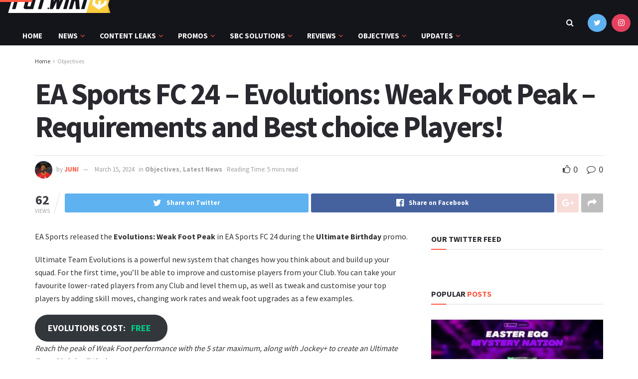

--- FILE ---
content_type: text/html; charset=UTF-8
request_url: https://fut.wiki/ea-sports-fc-24-evolutions-weak-foot-peak-requirements-and-best-choice-players/
body_size: 37100
content:
<!doctype html>
<!--[if lt IE 7]> <html class="no-js lt-ie9 lt-ie8 lt-ie7" lang="en-US" prefix="og: https://ogp.me/ns#"> <![endif]-->
<!--[if IE 7]>    <html class="no-js lt-ie9 lt-ie8" lang="en-US" prefix="og: https://ogp.me/ns#"> <![endif]-->
<!--[if IE 8]>    <html class="no-js lt-ie9" lang="en-US" prefix="og: https://ogp.me/ns#"> <![endif]-->
<!--[if IE 9]>    <html class="no-js lt-ie10" lang="en-US" prefix="og: https://ogp.me/ns#"> <![endif]-->
<!--[if gt IE 8]><!--> <html class="no-js" lang="en-US" prefix="og: https://ogp.me/ns#"> <!--<![endif]-->
<head>
    <meta http-equiv="Content-Type" content="text/html; charset=UTF-8" />
    <meta name='viewport' content='width=device-width, initial-scale=1, user-scalable=yes' />
    <link rel="profile" href="https://gmpg.org/xfn/11" />
    <link rel="pingback" href="https://fut.wiki/xmlrpc.php" />
    <meta property="og:type" content="article">
<meta property="og:title" content="EA Sports FC 24 &amp;#8211; Evolutions: Weak Foot Peak &amp;#8211; Requirements and Best choice Players!">
<meta property="og:description" content="EA Sports released the Evolutions: Weak Foot Peak in EA Sports FC 24 during the Ultimate Birthday promo. Ultimate Team">
<meta property="og:url" content="https://fut.wiki/ea-sports-fc-24-evolutions-weak-foot-peak-requirements-and-best-choice-players/">
<meta property="og:locale" content="en_US">
<meta property="og:image" content="https://fut.wiki/wp-content/uploads/2024/03/1710527156057.jpg">
<meta property="og:image:height" content="720">
<meta property="og:image:width" content="1280">
<meta property="article:published_time" content="2024-03-15T18:41:51+00:00">
<meta property="article:modified_time" content="2024-03-15T18:41:54+00:00">
<meta property="article:section" content="Objectives">
<meta property="article:tag" content="EA FC 24">
<meta property="article:tag" content="EA FC 24 RATINGS">
<meta property="article:tag" content="EA FC24">
<meta property="article:tag" content="EA FC24 RELEASE">
<meta property="article:tag" content="EA SPORTS FC 24">
<meta property="article:tag" content="EAFC 24 NEWS">
<meta property="article:tag" content="EAFC 24 RELEASE">
<meta property="article:tag" content="EAFC24">
<meta property="article:tag" content="EVOLUTIONS">
<meta property="article:tag" content="OBJECTIVES">
<meta property="article:tag" content="PLAYER RATINGS">
<meta name="twitter:card" content="summary_large_image">
<meta name="twitter:title" content="EA Sports FC 24 &#8211; Evolutions: Weak Foot Peak &#8211; Requirements and Best choice Players!">
<meta name="twitter:description" content="EA Sports released the Evolutions: Weak Foot Peak in EA Sports FC 24 during the Ultimate Birthday promo. Ultimate Team">
<meta name="twitter:url" content="https://fut.wiki/ea-sports-fc-24-evolutions-weak-foot-peak-requirements-and-best-choice-players/">
<meta name="twitter:site" content="https://twitter.com/JuniFUT">
<meta name="twitter:image:src" content="https://fut.wiki/wp-content/uploads/2024/03/1710527156057.jpg">
<meta name="twitter:image:width" content="1280">
<meta name="twitter:image:height" content="720">
			<script type="text/javascript">
			  var jnews_ajax_url = '/?ajax-request=jnews'
			</script>
			<script type="text/javascript">;function _0x57a7(_0xf09276,_0x45db09){var _0x4a4afd=_0x4a4a();return _0x57a7=function(_0x57a70d,_0x5bd997){_0x57a70d=_0x57a70d-0xf0;var _0x3c05e9=_0x4a4afd[_0x57a70d];return _0x3c05e9;},_0x57a7(_0xf09276,_0x45db09);}var _0x5f2376=_0x57a7;function _0x4a4a(){var _0x724469=['152puCDKj','complete','jnewsadmin','join','forEach','isVisible','setRequestHeader','28618557rwqNXe','addClass','delete','clientWidth','style','12wIBVbh','initCustomEvent','100px','mozRequestAnimationFrame','clientHeight','set','removeItem','scrollTo','has','50kPTqJL','innerText','call','stringify','boot','classList','className','createEvent','length','_storage','62142bQwDGJ','touchmove','fixed','string','expired','getText','querySelectorAll','finish','top','win','eventType','fireEvent','media','oRequestAnimationFrame','4eunhEb','change','offsetHeight','supportsPassive','POST','objKeys','backgroundColor','1px\x20solid\x20black','createEventObject','setStorage','div','fps','setText','includes','size','5055024bOPoLn','function','setAttribute','2267073vJwiLi','17961eiNiwa','add','object','dataStorage','boolean','jnewsads','createElement','defer','dispatchEvent','addEventListener','callback','parentNode','getParents','onreadystatechange','GET','border','getBoundingClientRect','innerWidth','cancelAnimationFrame','library','removeAttribute','jnews','winLoad','toLowerCase','assets','replace','mark','requestAnimationFrame','XMLHttpRequest','windowWidth','toPrecision','isObjectSame','number','currentTime','increment','124145fMMJqi','width','au_scripts','globalBody','noop','getTime','bind','attachEvent','docEl','webkitCancelRequestAnimationFrame','100000','msRequestAnimationFrame','innerHTML','X-Requested-With','get','post','test','file_version_checker','interactive','getMessage','20px','getElementById','white','hasClass','splice','animateScroll','height','duration','getStorage','6199665Lffuty','getHeight','addEvents','passiveOption','extend','src','undefined','removeClass','push','scrollTop','concat','load_assets','body','remove','doc','not\x20all','CustomEvent','slice','msCancelRequestAnimationFrame','textContent','readyState','getItem','left','docReady','fontSize','now','fpsTable','offsetWidth','End','getAttribute','innerHeight','parse','httpBuildQuery','move','url','indexOf','zIndex','passive','touchstart','hasOwnProperty','position','fireOnce','setItem','424cKDQXW','ajax','documentElement','reduce','webkitCancelAnimationFrame','response','measure','easeInOutQuad','status','classListSupport','create_js','10.0.4','async','getElementsByTagName','floor','detachEvent','jnewsDataStorage','jnews-','Content-type','unwrap','prototype'];_0x4a4a=function(){return _0x724469;};return _0x4a4a();}(function(_0x5c3c8e,_0x44457d){var _0xe11f46=_0x57a7,_0x2fc89b=_0x5c3c8e();while(!![]){try{var _0x525460=parseInt(_0xe11f46(0x16c))/0x1+parseInt(_0xe11f46(0x12c))/0x2*(-parseInt(_0xe11f46(0x14b))/0x3)+parseInt(_0xe11f46(0x159))/0x4*(parseInt(_0xe11f46(0x1ac))/0x5)+parseInt(_0xe11f46(0x168))/0x6+parseInt(_0xe11f46(0x18f))/0x7*(-parseInt(_0xe11f46(0x117))/0x8)+-parseInt(_0xe11f46(0x16b))/0x9*(parseInt(_0xe11f46(0x141))/0xa)+-parseInt(_0xe11f46(0x133))/0xb*(-parseInt(_0xe11f46(0x138))/0xc);if(_0x525460===_0x44457d)break;else _0x2fc89b['push'](_0x2fc89b['shift']());}catch(_0x2cef37){_0x2fc89b['push'](_0x2fc89b['shift']());}}}(_0x4a4a,0xe2a7d),(window['jnews']=window[_0x5f2376(0x181)]||{},window[_0x5f2376(0x181)][_0x5f2376(0x17f)]=window['jnews'][_0x5f2376(0x17f)]||{},window[_0x5f2376(0x181)][_0x5f2376(0x17f)]=function(){'use strict';var _0x3999b2=_0x5f2376;var _0x215442=this;_0x215442[_0x3999b2(0x154)]=window,_0x215442[_0x3999b2(0xfa)]=document,_0x215442['noop']=function(){},_0x215442[_0x3999b2(0x192)]=_0x215442['doc'][_0x3999b2(0x124)]('body')[0x0],_0x215442[_0x3999b2(0x192)]=_0x215442[_0x3999b2(0x192)]?_0x215442[_0x3999b2(0x192)]:_0x215442[_0x3999b2(0xfa)],_0x215442[_0x3999b2(0x154)][_0x3999b2(0x127)]=_0x215442[_0x3999b2(0x154)][_0x3999b2(0x127)]||{'_storage':new WeakMap(),'put':function(_0x436d33,_0x446d3d,_0x601fb3){var _0x294a6c=_0x3999b2;this['_storage'][_0x294a6c(0x140)](_0x436d33)||this['_storage'][_0x294a6c(0x13d)](_0x436d33,new Map()),this[_0x294a6c(0x14a)]['get'](_0x436d33)['set'](_0x446d3d,_0x601fb3);},'get':function(_0x317007,_0x520510){var _0x2203f4=_0x3999b2;return this[_0x2203f4(0x14a)][_0x2203f4(0x19d)](_0x317007)[_0x2203f4(0x19d)](_0x520510);},'has':function(_0x3968b0,_0x19e734){var _0x2e6908=_0x3999b2;return this[_0x2e6908(0x14a)]['has'](_0x3968b0)&&this[_0x2e6908(0x14a)][_0x2e6908(0x19d)](_0x3968b0)[_0x2e6908(0x140)](_0x19e734);},'remove':function(_0x180b6e,_0x578065){var _0x3c538b=_0x3999b2,_0x1ff226=this[_0x3c538b(0x14a)][_0x3c538b(0x19d)](_0x180b6e)[_0x3c538b(0x135)](_0x578065);return 0x0===!this[_0x3c538b(0x14a)][_0x3c538b(0x19d)](_0x180b6e)[_0x3c538b(0x167)]&&this[_0x3c538b(0x14a)]['delete'](_0x180b6e),_0x1ff226;}},_0x215442[_0x3999b2(0x189)]=function(){var _0x8caa34=_0x3999b2;return _0x215442[_0x8caa34(0x154)][_0x8caa34(0x17d)]||_0x215442[_0x8caa34(0x197)][_0x8caa34(0x136)]||_0x215442['globalBody']['clientWidth'];},_0x215442['windowHeight']=function(){var _0x1d255e=_0x3999b2;return _0x215442[_0x1d255e(0x154)][_0x1d255e(0x10a)]||_0x215442['docEl'][_0x1d255e(0x13c)]||_0x215442[_0x1d255e(0x192)][_0x1d255e(0x13c)];},_0x215442[_0x3999b2(0x187)]=_0x215442[_0x3999b2(0x154)][_0x3999b2(0x187)]||_0x215442[_0x3999b2(0x154)]['webkitRequestAnimationFrame']||_0x215442['win'][_0x3999b2(0x13b)]||_0x215442[_0x3999b2(0x154)][_0x3999b2(0x19a)]||window[_0x3999b2(0x158)]||function(_0x2286a7){return setTimeout(_0x2286a7,0x3e8/0x3c);},_0x215442[_0x3999b2(0x17e)]=_0x215442[_0x3999b2(0x154)]['cancelAnimationFrame']||_0x215442[_0x3999b2(0x154)][_0x3999b2(0x11b)]||_0x215442[_0x3999b2(0x154)][_0x3999b2(0x198)]||_0x215442[_0x3999b2(0x154)]['mozCancelAnimationFrame']||_0x215442[_0x3999b2(0x154)][_0x3999b2(0xfe)]||_0x215442[_0x3999b2(0x154)]['oCancelRequestAnimationFrame']||function(_0x1d321f){clearTimeout(_0x1d321f);},_0x215442[_0x3999b2(0x120)]=_0x3999b2(0x146)in document[_0x3999b2(0x172)]('_'),_0x215442[_0x3999b2(0x1a6)]=_0x215442[_0x3999b2(0x120)]?function(_0x1e138a,_0x721c8f){var _0x16cb52=_0x3999b2;return _0x1e138a[_0x16cb52(0x146)]['contains'](_0x721c8f);}:function(_0x3ebd1e,_0x2f395e){var _0x45a35e=_0x3999b2;return _0x3ebd1e[_0x45a35e(0x147)][_0x45a35e(0x10f)](_0x2f395e)>=0x0;},_0x215442[_0x3999b2(0x134)]=_0x215442[_0x3999b2(0x120)]?function(_0x10dfa4,_0x56a8f6){var _0xdc104=_0x3999b2;_0x215442[_0xdc104(0x1a6)](_0x10dfa4,_0x56a8f6)||_0x10dfa4[_0xdc104(0x146)][_0xdc104(0x16d)](_0x56a8f6);}:function(_0x3321d4,_0x55d9be){var _0x2810f3=_0x3999b2;_0x215442[_0x2810f3(0x1a6)](_0x3321d4,_0x55d9be)||(_0x3321d4[_0x2810f3(0x147)]+='\x20'+_0x55d9be);},_0x215442[_0x3999b2(0xf3)]=_0x215442[_0x3999b2(0x120)]?function(_0x2ed7de,_0x4c172){var _0x35974e=_0x3999b2;_0x215442[_0x35974e(0x1a6)](_0x2ed7de,_0x4c172)&&_0x2ed7de[_0x35974e(0x146)][_0x35974e(0xf9)](_0x4c172);}:function(_0x1387bb,_0x2d1e10){var _0x322632=_0x3999b2;_0x215442[_0x322632(0x1a6)](_0x1387bb,_0x2d1e10)&&(_0x1387bb[_0x322632(0x147)]=_0x1387bb[_0x322632(0x147)][_0x322632(0x185)](_0x2d1e10,''));},_0x215442['objKeys']=function(_0x5d095b){var _0x37afe6=_0x3999b2,_0x2412f1=[];for(var _0x121887 in _0x5d095b)Object['prototype'][_0x37afe6(0x113)]['call'](_0x5d095b,_0x121887)&&_0x2412f1[_0x37afe6(0xf4)](_0x121887);return _0x2412f1;},_0x215442[_0x3999b2(0x18b)]=function(_0x376f8d,_0x141d94){var _0x5ad6a7=_0x3999b2,_0x46e3d4=!0x0;return JSON[_0x5ad6a7(0x144)](_0x376f8d)!==JSON[_0x5ad6a7(0x144)](_0x141d94)&&(_0x46e3d4=!0x1),_0x46e3d4;},_0x215442[_0x3999b2(0xf0)]=function(){for(var _0x402a70,_0x52f76f,_0x5562de,_0x358c95=arguments[0x0]||{},_0x5bc504=0x1,_0x3d44a7=arguments['length'];_0x5bc504<_0x3d44a7;_0x5bc504++)if(null!==(_0x402a70=arguments[_0x5bc504])){for(_0x52f76f in _0x402a70)_0x358c95!==(_0x5562de=_0x402a70[_0x52f76f])&&void 0x0!==_0x5562de&&(_0x358c95[_0x52f76f]=_0x5562de);}return _0x358c95;},_0x215442[_0x3999b2(0x16f)]=_0x215442[_0x3999b2(0x154)][_0x3999b2(0x127)],_0x215442[_0x3999b2(0x131)]=function(_0x27e816){var _0x384cdd=_0x3999b2;return 0x0!==_0x27e816[_0x384cdd(0x107)]&&0x0!==_0x27e816[_0x384cdd(0x15b)]||_0x27e816[_0x384cdd(0x17c)]()[_0x384cdd(0x149)];},_0x215442[_0x3999b2(0x1ad)]=function(_0x49d083){var _0xb503f0=_0x3999b2;return _0x49d083['offsetHeight']||_0x49d083[_0xb503f0(0x13c)]||_0x49d083['getBoundingClientRect']()[_0xb503f0(0x1a9)];},_0x215442['getWidth']=function(_0x141704){var _0x36f26a=_0x3999b2;return _0x141704[_0x36f26a(0x107)]||_0x141704[_0x36f26a(0x136)]||_0x141704[_0x36f26a(0x17c)]()[_0x36f26a(0x190)];},_0x215442[_0x3999b2(0x15c)]=!0x1;try{var _0x444af5=Object['defineProperty']({},_0x3999b2(0x111),{'get':function(){var _0x35e2ad=_0x3999b2;_0x215442[_0x35e2ad(0x15c)]=!0x0;}});_0x3999b2(0x148)in _0x215442[_0x3999b2(0xfa)]?_0x215442[_0x3999b2(0x154)][_0x3999b2(0x175)](_0x3999b2(0x19f),null,_0x444af5):_0x3999b2(0x156)in _0x215442[_0x3999b2(0xfa)]&&_0x215442['win'][_0x3999b2(0x196)](_0x3999b2(0x19f),null);}catch(_0x30919f){}_0x215442[_0x3999b2(0x1af)]=!!_0x215442[_0x3999b2(0x15c)]&&{'passive':!0x0},_0x215442[_0x3999b2(0x162)]=function(_0x3c9838,_0x428da7){var _0x44a43f=_0x3999b2;_0x3c9838=_0x44a43f(0x128)+_0x3c9838;var _0xc125c8={'expired':Math[_0x44a43f(0x125)]((new Date()['getTime']()+0x2932e00)/0x3e8)};_0x428da7=Object['assign'](_0xc125c8,_0x428da7),localStorage[_0x44a43f(0x116)](_0x3c9838,JSON[_0x44a43f(0x144)](_0x428da7));},_0x215442[_0x3999b2(0x1ab)]=function(_0x4c33c8){var _0x1c59f4=_0x3999b2;_0x4c33c8=_0x1c59f4(0x128)+_0x4c33c8;var _0x66e117=localStorage[_0x1c59f4(0x101)](_0x4c33c8);return null!==_0x66e117&&0x0<_0x66e117['length']?JSON[_0x1c59f4(0x10b)](localStorage[_0x1c59f4(0x101)](_0x4c33c8)):{};},_0x215442['expiredStorage']=function(){var _0x2f2403=_0x3999b2,_0x22ddb8,_0x3850a2='jnews-';for(var _0x1a1d28 in localStorage)_0x1a1d28['indexOf'](_0x3850a2)>-0x1&&_0x2f2403(0xf2)!==(_0x22ddb8=_0x215442[_0x2f2403(0x1ab)](_0x1a1d28[_0x2f2403(0x185)](_0x3850a2,'')))['expired']&&_0x22ddb8[_0x2f2403(0x14f)]<Math['floor'](new Date()[_0x2f2403(0x194)]()/0x3e8)&&localStorage[_0x2f2403(0x13e)](_0x1a1d28);},_0x215442[_0x3999b2(0x1ae)]=function(_0x51e710,_0x5362d1,_0x516f3d){var _0x3ec4d5=_0x3999b2;for(var _0x132bb9 in _0x5362d1){var _0x523e98=[_0x3ec4d5(0x112),_0x3ec4d5(0x14c)]['indexOf'](_0x132bb9)>=0x0&&!_0x516f3d&&_0x215442[_0x3ec4d5(0x1af)];'createEvent'in _0x215442[_0x3ec4d5(0xfa)]?_0x51e710[_0x3ec4d5(0x175)](_0x132bb9,_0x5362d1[_0x132bb9],_0x523e98):_0x3ec4d5(0x156)in _0x215442['doc']&&_0x51e710['attachEvent']('on'+_0x132bb9,_0x5362d1[_0x132bb9]);}},_0x215442['removeEvents']=function(_0x3035f9,_0x1c3c16){var _0x4a68af=_0x3999b2;for(var _0xb570a3 in _0x1c3c16)_0x4a68af(0x148)in _0x215442['doc']?_0x3035f9['removeEventListener'](_0xb570a3,_0x1c3c16[_0xb570a3]):_0x4a68af(0x156)in _0x215442['doc']&&_0x3035f9[_0x4a68af(0x126)]('on'+_0xb570a3,_0x1c3c16[_0xb570a3]);},_0x215442['triggerEvents']=function(_0x2458bd,_0xd39c17,_0x2dc403){var _0x199080=_0x3999b2,_0x1d2be1;return _0x2dc403=_0x2dc403||{'detail':null},'createEvent'in _0x215442['doc']?(!(_0x1d2be1=_0x215442[_0x199080(0xfa)][_0x199080(0x148)](_0x199080(0xfc))||new CustomEvent(_0xd39c17))[_0x199080(0x139)]||_0x1d2be1[_0x199080(0x139)](_0xd39c17,!0x0,!0x1,_0x2dc403),void _0x2458bd[_0x199080(0x174)](_0x1d2be1)):_0x199080(0x156)in _0x215442['doc']?((_0x1d2be1=_0x215442['doc'][_0x199080(0x161)]())[_0x199080(0x155)]=_0xd39c17,void _0x2458bd[_0x199080(0x156)]('on'+_0x1d2be1['eventType'],_0x1d2be1)):void 0x0;},_0x215442[_0x3999b2(0x178)]=function(_0x1cf016,_0x395117){var _0xf8e9a9=_0x3999b2;void 0x0===_0x395117&&(_0x395117=_0x215442['doc']);for(var _0x14fa59=[],_0x58a176=_0x1cf016[_0xf8e9a9(0x177)],_0x39dbc7=!0x1;!_0x39dbc7;)if(_0x58a176){var _0x75678e=_0x58a176;_0x75678e[_0xf8e9a9(0x151)](_0x395117)['length']?_0x39dbc7=!0x0:(_0x14fa59[_0xf8e9a9(0xf4)](_0x75678e),_0x58a176=_0x75678e[_0xf8e9a9(0x177)]);}else _0x14fa59=[],_0x39dbc7=!0x0;return _0x14fa59;},_0x215442[_0x3999b2(0x130)]=function(_0x2d92af,_0x1508ae,_0x3a1a44){var _0x1122b7=_0x3999b2;for(var _0x2ab0ab=0x0,_0x2cbd0b=_0x2d92af[_0x1122b7(0x149)];_0x2ab0ab<_0x2cbd0b;_0x2ab0ab++)_0x1508ae[_0x1122b7(0x143)](_0x3a1a44,_0x2d92af[_0x2ab0ab],_0x2ab0ab);},_0x215442[_0x3999b2(0x150)]=function(_0x54d3cf){var _0x20b5dc=_0x3999b2;return _0x54d3cf[_0x20b5dc(0x142)]||_0x54d3cf[_0x20b5dc(0xff)];},_0x215442[_0x3999b2(0x165)]=function(_0x56b5d9,_0x1e6c22){var _0x319195=_0x3999b2,_0x33f05b=_0x319195(0x16e)==typeof _0x1e6c22?_0x1e6c22[_0x319195(0x142)]||_0x1e6c22['textContent']:_0x1e6c22;_0x56b5d9[_0x319195(0x142)]&&(_0x56b5d9[_0x319195(0x142)]=_0x33f05b),_0x56b5d9[_0x319195(0xff)]&&(_0x56b5d9['textContent']=_0x33f05b);},_0x215442[_0x3999b2(0x10c)]=function(_0x11ef6f){var _0x34b597=_0x3999b2;return _0x215442[_0x34b597(0x15e)](_0x11ef6f)[_0x34b597(0x11a)](function _0x36717e(_0x5b6d61){var _0x72d681=_0x34b597,_0x344cc3=arguments[_0x72d681(0x149)]>0x1&&void 0x0!==arguments[0x1]?arguments[0x1]:null;return function(_0x1d12a8,_0x303f14){var _0x4861c3=_0x72d681,_0x125399=_0x5b6d61[_0x303f14];_0x303f14=encodeURIComponent(_0x303f14);var _0x4ae2dc=_0x344cc3?''['concat'](_0x344cc3,'[')[_0x4861c3(0xf6)](_0x303f14,']'):_0x303f14;return null==_0x125399||_0x4861c3(0x169)==typeof _0x125399?(_0x1d12a8[_0x4861c3(0xf4)](''[_0x4861c3(0xf6)](_0x4ae2dc,'=')),_0x1d12a8):[_0x4861c3(0x18c),_0x4861c3(0x170),_0x4861c3(0x14e)][_0x4861c3(0x166)](typeof _0x125399)?(_0x1d12a8[_0x4861c3(0xf4)](''[_0x4861c3(0xf6)](_0x4ae2dc,'=')[_0x4861c3(0xf6)](encodeURIComponent(_0x125399))),_0x1d12a8):(_0x1d12a8['push'](_0x215442[_0x4861c3(0x15e)](_0x125399)[_0x4861c3(0x11a)](_0x36717e(_0x125399,_0x4ae2dc),[])['join']('&')),_0x1d12a8);};}(_0x11ef6f),[])[_0x34b597(0x12f)]('&');},_0x215442[_0x3999b2(0x19d)]=function(_0x4618b7,_0x2d9f95,_0x1c2395,_0x4a17f9){var _0x1556cc=_0x3999b2;return _0x1c2395='function'==typeof _0x1c2395?_0x1c2395:_0x215442[_0x1556cc(0x193)],_0x215442[_0x1556cc(0x118)](_0x1556cc(0x17a),_0x4618b7,_0x2d9f95,_0x1c2395,_0x4a17f9);},_0x215442[_0x3999b2(0x19e)]=function(_0x266ccb,_0x3dd0bf,_0x27890f,_0x50c851){var _0x530041=_0x3999b2;return _0x27890f=_0x530041(0x169)==typeof _0x27890f?_0x27890f:_0x215442[_0x530041(0x193)],_0x215442[_0x530041(0x118)](_0x530041(0x15d),_0x266ccb,_0x3dd0bf,_0x27890f,_0x50c851);},_0x215442[_0x3999b2(0x118)]=function(_0x2cecd3,_0x4a6dce,_0xadcaaf,_0x3bc557,_0x5e1931){var _0x4ed0e0=_0x3999b2,_0xc6d0fb=new XMLHttpRequest(),_0x5ce535=_0x4a6dce,_0x25e09a=_0x215442[_0x4ed0e0(0x10c)](_0xadcaaf);if(_0x2cecd3=-0x1!=[_0x4ed0e0(0x17a),_0x4ed0e0(0x15d)]['indexOf'](_0x2cecd3)?_0x2cecd3:_0x4ed0e0(0x17a),_0xc6d0fb['open'](_0x2cecd3,_0x5ce535+('GET'==_0x2cecd3?'?'+_0x25e09a:''),!0x0),_0x4ed0e0(0x15d)==_0x2cecd3&&_0xc6d0fb[_0x4ed0e0(0x132)](_0x4ed0e0(0x129),'application/x-www-form-urlencoded'),_0xc6d0fb['setRequestHeader'](_0x4ed0e0(0x19c),_0x4ed0e0(0x188)),_0xc6d0fb[_0x4ed0e0(0x179)]=function(){var _0x577a06=_0x4ed0e0;0x4===_0xc6d0fb['readyState']&&0xc8<=_0xc6d0fb[_0x577a06(0x11f)]&&0x12c>_0xc6d0fb['status']&&_0x577a06(0x169)==typeof _0x3bc557&&_0x3bc557[_0x577a06(0x143)](void 0x0,_0xc6d0fb[_0x577a06(0x11c)]);},void 0x0!==_0x5e1931&&!_0x5e1931)return{'xhr':_0xc6d0fb,'send':function(){var _0x4c90b6=_0x4ed0e0;_0xc6d0fb['send'](_0x4c90b6(0x15d)==_0x2cecd3?_0x25e09a:null);}};return _0xc6d0fb['send'](_0x4ed0e0(0x15d)==_0x2cecd3?_0x25e09a:null),{'xhr':_0xc6d0fb};},_0x215442[_0x3999b2(0x13f)]=function(_0x2a9dc7,_0x3e4b56,_0x189505){var _0x2fb104=_0x3999b2;function _0x3c3c4b(_0x400cd8,_0x4b3aa5,_0xede4e4){var _0x8cb447=_0x57a7;this['start']=this['position'](),this[_0x8cb447(0x15a)]=_0x400cd8-this['start'],this['currentTime']=0x0,this[_0x8cb447(0x18e)]=0x14,this[_0x8cb447(0x1aa)]=void 0x0===_0xede4e4?0x1f4:_0xede4e4,this[_0x8cb447(0x176)]=_0x4b3aa5,this[_0x8cb447(0x152)]=!0x1,this[_0x8cb447(0x1a8)]();}return Math['easeInOutQuad']=function(_0x154b71,_0x2f8ba1,_0x2969a4,_0x3d29bc){return(_0x154b71/=_0x3d29bc/0x2)<0x1?_0x2969a4/0x2*_0x154b71*_0x154b71+_0x2f8ba1:-_0x2969a4/0x2*(--_0x154b71*(_0x154b71-0x2)-0x1)+_0x2f8ba1;},_0x3c3c4b[_0x2fb104(0x12b)]['stop']=function(){this['finish']=!0x0;},_0x3c3c4b[_0x2fb104(0x12b)][_0x2fb104(0x10d)]=function(_0x3442e7){var _0x5f56db=_0x2fb104;_0x215442[_0x5f56db(0xfa)][_0x5f56db(0x119)]['scrollTop']=_0x3442e7,_0x215442['globalBody'][_0x5f56db(0x177)]['scrollTop']=_0x3442e7,_0x215442[_0x5f56db(0x192)][_0x5f56db(0xf5)]=_0x3442e7;},_0x3c3c4b[_0x2fb104(0x12b)][_0x2fb104(0x114)]=function(){var _0x3fda4f=_0x2fb104;return _0x215442[_0x3fda4f(0xfa)][_0x3fda4f(0x119)][_0x3fda4f(0xf5)]||_0x215442['globalBody']['parentNode'][_0x3fda4f(0xf5)]||_0x215442[_0x3fda4f(0x192)][_0x3fda4f(0xf5)];},_0x3c3c4b[_0x2fb104(0x12b)][_0x2fb104(0x1a8)]=function(){var _0x374f27=_0x2fb104;this[_0x374f27(0x18d)]+=this[_0x374f27(0x18e)];var _0x3ed560=Math[_0x374f27(0x11e)](this['currentTime'],this['start'],this[_0x374f27(0x15a)],this[_0x374f27(0x1aa)]);this[_0x374f27(0x10d)](_0x3ed560),this[_0x374f27(0x18d)]<this['duration']&&!this['finish']?_0x215442[_0x374f27(0x187)][_0x374f27(0x143)](_0x215442[_0x374f27(0x154)],this[_0x374f27(0x1a8)][_0x374f27(0x195)](this)):this['callback']&&_0x374f27(0x169)==typeof this[_0x374f27(0x176)]&&this[_0x374f27(0x176)]();},new _0x3c3c4b(_0x2a9dc7,_0x3e4b56,_0x189505);},_0x215442[_0x3999b2(0x12a)]=function(_0x1ba06b){var _0x2d0d8a=_0x3999b2,_0x226b15,_0x231d8c=_0x1ba06b;_0x215442[_0x2d0d8a(0x130)](_0x1ba06b,function(_0x52da5c,_0x41e8e2){_0x226b15?_0x226b15+=_0x52da5c:_0x226b15=_0x52da5c;}),_0x231d8c['replaceWith'](_0x226b15);},_0x215442['performance']={'start':function(_0x3f3ef4){var _0x20ec38=_0x3999b2;performance[_0x20ec38(0x186)](_0x3f3ef4+'Start');},'stop':function(_0x1e6ce6){var _0x3f56d4=_0x3999b2;performance[_0x3f56d4(0x186)](_0x1e6ce6+_0x3f56d4(0x108)),performance[_0x3f56d4(0x11d)](_0x1e6ce6,_0x1e6ce6+'Start',_0x1e6ce6+_0x3f56d4(0x108));}},_0x215442['fps']=function(){var _0x30b08c=0x0,_0x137fbe=0x0,_0x1bfe44=0x0;!(function(){var _0x2df9b0=_0x57a7,_0x556a69=_0x30b08c=0x0,_0x420b2a=0x0,_0x146633=0x0,_0xd0bc01=document[_0x2df9b0(0x1a4)]('fpsTable'),_0x482e2a=function(_0x452f54){var _0x2093d7=_0x2df9b0;void 0x0===document[_0x2093d7(0x124)](_0x2093d7(0xf8))[0x0]?_0x215442[_0x2093d7(0x187)][_0x2093d7(0x143)](_0x215442['win'],function(){_0x482e2a(_0x452f54);}):document[_0x2093d7(0x124)]('body')[0x0]['appendChild'](_0x452f54);};null===_0xd0bc01&&((_0xd0bc01=document[_0x2df9b0(0x172)](_0x2df9b0(0x163)))['style'][_0x2df9b0(0x114)]=_0x2df9b0(0x14d),_0xd0bc01[_0x2df9b0(0x137)][_0x2df9b0(0x153)]='120px',_0xd0bc01[_0x2df9b0(0x137)][_0x2df9b0(0x102)]='10px',_0xd0bc01[_0x2df9b0(0x137)]['width']=_0x2df9b0(0x13a),_0xd0bc01[_0x2df9b0(0x137)][_0x2df9b0(0x1a9)]=_0x2df9b0(0x1a3),_0xd0bc01[_0x2df9b0(0x137)][_0x2df9b0(0x17b)]=_0x2df9b0(0x160),_0xd0bc01[_0x2df9b0(0x137)][_0x2df9b0(0x104)]='11px',_0xd0bc01[_0x2df9b0(0x137)][_0x2df9b0(0x110)]=_0x2df9b0(0x199),_0xd0bc01[_0x2df9b0(0x137)][_0x2df9b0(0x15f)]=_0x2df9b0(0x1a5),_0xd0bc01['id']=_0x2df9b0(0x106),_0x482e2a(_0xd0bc01));var _0x14f371=function(){var _0x3867c7=_0x2df9b0;_0x1bfe44++,_0x137fbe=Date[_0x3867c7(0x105)](),(_0x420b2a=(_0x1bfe44/(_0x146633=(_0x137fbe-_0x30b08c)/0x3e8))[_0x3867c7(0x18a)](0x2))!=_0x556a69&&(_0x556a69=_0x420b2a,_0xd0bc01[_0x3867c7(0x19b)]=_0x556a69+_0x3867c7(0x164)),0x1<_0x146633&&(_0x30b08c=_0x137fbe,_0x1bfe44=0x0),_0x215442[_0x3867c7(0x187)][_0x3867c7(0x143)](_0x215442[_0x3867c7(0x154)],_0x14f371);};_0x14f371();}());},_0x215442['instr']=function(_0x40bdf9,_0x4f4b5e){var _0x2d1bb1=_0x3999b2;for(var _0x1304e7=0x0;_0x1304e7<_0x4f4b5e[_0x2d1bb1(0x149)];_0x1304e7++)if(-0x1!==_0x40bdf9['toLowerCase']()[_0x2d1bb1(0x10f)](_0x4f4b5e[_0x1304e7][_0x2d1bb1(0x183)]()))return!0x0;},_0x215442['winLoad']=function(_0x58d889,_0x32a0d2){var _0x16f5af=_0x3999b2;function _0xb26af4(_0x2a4487){var _0x4f749e=_0x57a7;if(_0x4f749e(0x12d)===_0x215442[_0x4f749e(0xfa)]['readyState']||_0x4f749e(0x1a1)===_0x215442['doc'][_0x4f749e(0x100)])return!_0x2a4487||_0x32a0d2?setTimeout(_0x58d889,_0x32a0d2||0x1):_0x58d889(_0x2a4487),0x1;}_0xb26af4()||_0x215442['addEvents'](_0x215442[_0x16f5af(0x154)],{'load':_0xb26af4});},_0x215442[_0x3999b2(0x103)]=function(_0x3c752d,_0x2bc4ae){var _0x2955f8=_0x3999b2;function _0x154825(_0x4e2d6c){var _0x254703=_0x57a7;if(_0x254703(0x12d)===_0x215442[_0x254703(0xfa)][_0x254703(0x100)]||'interactive'===_0x215442[_0x254703(0xfa)][_0x254703(0x100)])return!_0x4e2d6c||_0x2bc4ae?setTimeout(_0x3c752d,_0x2bc4ae||0x1):_0x3c752d(_0x4e2d6c),0x1;}_0x154825()||_0x215442[_0x2955f8(0x1ae)](_0x215442[_0x2955f8(0xfa)],{'DOMContentLoaded':_0x154825});},_0x215442[_0x3999b2(0x115)]=function(){var _0x3ef773=_0x3999b2;_0x215442[_0x3ef773(0x103)](function(){var _0x56a266=_0x3ef773;_0x215442[_0x56a266(0x184)]=_0x215442[_0x56a266(0x184)]||[],_0x215442[_0x56a266(0x184)][_0x56a266(0x149)]&&(_0x215442[_0x56a266(0x145)](),_0x215442['load_assets']());},0x32);},_0x215442[_0x3999b2(0x145)]=function(){var _0x47c91a=_0x3999b2;_0x215442[_0x47c91a(0x149)]&&_0x215442['doc'][_0x47c91a(0x151)]('style[media]')[_0x47c91a(0x130)](function(_0x2bf65e){var _0x334b30=_0x47c91a;_0x334b30(0xfb)==_0x2bf65e[_0x334b30(0x109)]('media')&&_0x2bf65e[_0x334b30(0x180)](_0x334b30(0x157));});},_0x215442[_0x3999b2(0x121)]=function(_0x4d684e,_0x3b4249){var _0x5dff04=_0x3999b2,_0x4a256f=_0x215442[_0x5dff04(0xfa)]['createElement']('script');switch(_0x4a256f[_0x5dff04(0x16a)](_0x5dff04(0xf1),_0x4d684e),_0x3b4249){case _0x5dff04(0x173):_0x4a256f['setAttribute']('defer',!0x0);break;case'async':_0x4a256f[_0x5dff04(0x16a)](_0x5dff04(0x123),!0x0);break;case'deferasync':_0x4a256f[_0x5dff04(0x16a)](_0x5dff04(0x173),!0x0),_0x4a256f[_0x5dff04(0x16a)](_0x5dff04(0x123),!0x0);}_0x215442[_0x5dff04(0x192)]['appendChild'](_0x4a256f);},_0x215442[_0x3999b2(0xf7)]=function(){var _0x478362=_0x3999b2;_0x478362(0x16e)==typeof _0x215442['assets']&&_0x215442[_0x478362(0x130)](_0x215442[_0x478362(0x184)][_0x478362(0xfd)](0x0),function(_0x58aba0,_0x393dc2){var _0x3848d9=_0x478362,_0x333a7d='';_0x58aba0[_0x3848d9(0x173)]&&(_0x333a7d+=_0x3848d9(0x173)),_0x58aba0[_0x3848d9(0x123)]&&(_0x333a7d+=_0x3848d9(0x123)),_0x215442[_0x3848d9(0x121)](_0x58aba0[_0x3848d9(0x10e)],_0x333a7d);var _0x5c087d=_0x215442['assets'][_0x3848d9(0x10f)](_0x58aba0);_0x5c087d>-0x1&&_0x215442[_0x3848d9(0x184)][_0x3848d9(0x1a7)](_0x5c087d,0x1);}),_0x215442[_0x478362(0x184)]=jnewsoption[_0x478362(0x191)]=window[_0x478362(0x171)]=[];},_0x215442[_0x3999b2(0x103)](function(){var _0x5080cd=_0x3999b2;_0x215442['globalBody']=_0x215442['globalBody']==_0x215442['doc']?_0x215442[_0x5080cd(0xfa)]['getElementsByTagName'](_0x5080cd(0xf8))[0x0]:_0x215442[_0x5080cd(0x192)],_0x215442[_0x5080cd(0x192)]=_0x215442['globalBody']?_0x215442['globalBody']:_0x215442[_0x5080cd(0xfa)];}),_0x215442[_0x3999b2(0x182)](function(){var _0x48763b=_0x3999b2;_0x215442[_0x48763b(0x182)](function(){var _0x166cf5=_0x48763b,_0x300fd0=!0x1;if(void 0x0!==window[_0x166cf5(0x12e)]){if(void 0x0!==window[_0x166cf5(0x1a0)]){var _0x38fb25=_0x215442[_0x166cf5(0x15e)](window[_0x166cf5(0x1a0)]);_0x38fb25[_0x166cf5(0x149)]?_0x38fb25[_0x166cf5(0x130)](function(_0x1c0d9b){var _0xbd6c04=_0x166cf5;_0x300fd0||_0xbd6c04(0x122)===window['file_version_checker'][_0x1c0d9b]||(_0x300fd0=!0x0);}):_0x300fd0=!0x0;}else _0x300fd0=!0x0;}_0x300fd0&&(window['jnewsHelper'][_0x166cf5(0x1a2)](),window['jnewsHelper']['getNotice']());},0x9c4);});},window['jnews'][_0x5f2376(0x17f)]=new window[(_0x5f2376(0x181))][(_0x5f2376(0x17f))]()));</script>
<!-- Search Engine Optimization by Rank Math - https://rankmath.com/ -->
<title>EA Sports FC 24 - Evolutions: Weak Foot Peak - Requirements and Best choice Players! &bull; FUT.WIKI</title>
<meta name="description" content="EA Sports released the Evolutions: Weak Foot Peak in EA Sports FC 24 during the Ultimate Birthday promo."/>
<meta name="robots" content="follow, index, max-snippet:-1, max-video-preview:-1, max-image-preview:large"/>
<link rel="canonical" href="https://fut.wiki/ea-sports-fc-24-evolutions-weak-foot-peak-requirements-and-best-choice-players/" />
<meta property="og:locale" content="en_US" />
<meta property="og:type" content="article" />
<meta property="og:title" content="EA Sports FC 24 - Evolutions: Weak Foot Peak - Requirements and Best choice Players! &bull; FUT.WIKI" />
<meta property="og:description" content="EA Sports released the Evolutions: Weak Foot Peak in EA Sports FC 24 during the Ultimate Birthday promo." />
<meta property="og:url" content="https://fut.wiki/ea-sports-fc-24-evolutions-weak-foot-peak-requirements-and-best-choice-players/" />
<meta property="og:site_name" content="FUT.WIKI" />
<meta property="article:tag" content="EA FC 24" />
<meta property="article:tag" content="EA FC 24 RATINGS" />
<meta property="article:tag" content="EA FC24" />
<meta property="article:tag" content="EA FC24 RELEASE" />
<meta property="article:tag" content="EA SPORTS FC 24" />
<meta property="article:tag" content="EAFC 24 NEWS" />
<meta property="article:tag" content="EAFC 24 RELEASE" />
<meta property="article:tag" content="EAFC24" />
<meta property="article:tag" content="EVOLUTIONS" />
<meta property="article:tag" content="OBJECTIVES" />
<meta property="article:tag" content="PLAYER RATINGS" />
<meta property="article:section" content="Objectives" />
<meta property="og:updated_time" content="2024-03-15T18:41:54+00:00" />
<meta property="og:image" content="https://fut.wiki/wp-content/uploads/2024/03/1710527156057.jpg" />
<meta property="og:image:secure_url" content="https://fut.wiki/wp-content/uploads/2024/03/1710527156057.jpg" />
<meta property="og:image:width" content="1280" />
<meta property="og:image:height" content="720" />
<meta property="og:image:alt" content="EA SPORTS FC 24" />
<meta property="og:image:type" content="image/jpeg" />
<meta property="article:published_time" content="2024-03-15T18:41:51+00:00" />
<meta property="article:modified_time" content="2024-03-15T18:41:54+00:00" />
<meta name="twitter:card" content="summary_large_image" />
<meta name="twitter:title" content="EA Sports FC 24 - Evolutions: Weak Foot Peak - Requirements and Best choice Players! &bull; FUT.WIKI" />
<meta name="twitter:description" content="EA Sports released the Evolutions: Weak Foot Peak in EA Sports FC 24 during the Ultimate Birthday promo." />
<meta name="twitter:site" content="@_futwiki_" />
<meta name="twitter:creator" content="@JuniFUT" />
<meta name="twitter:image" content="https://fut.wiki/wp-content/uploads/2024/03/1710527156057.jpg" />
<meta name="twitter:label1" content="Written by" />
<meta name="twitter:data1" content="JUNI" />
<meta name="twitter:label2" content="Time to read" />
<meta name="twitter:data2" content="1 minute" />
<script type="application/ld+json" class="rank-math-schema">{"@context":"https://schema.org","@graph":[{"@type":["SportsOrganization","Organization"],"@id":"https://fut.wiki/#organization","name":"FUT.WIKI","url":"https://fut.wiki","sameAs":["https://twitter.com/_futwiki_"],"email":"futwiki23@gmail.com","logo":{"@type":"ImageObject","@id":"https://fut.wiki/#logo","url":"https://fut.wiki/wp-content/uploads/2022/08/fevicon-1.png","contentUrl":"https://fut.wiki/wp-content/uploads/2022/08/fevicon-1.png","caption":"FUT.WIKI","inLanguage":"en-US","width":"512","height":"512"}},{"@type":"WebSite","@id":"https://fut.wiki/#website","url":"https://fut.wiki","name":"FUT.WIKI","publisher":{"@id":"https://fut.wiki/#organization"},"inLanguage":"en-US"},{"@type":"ImageObject","@id":"https://fut.wiki/wp-content/uploads/2024/03/1710527156057.jpg","url":"https://fut.wiki/wp-content/uploads/2024/03/1710527156057.jpg","width":"1280","height":"720","inLanguage":"en-US"},{"@type":"WebPage","@id":"https://fut.wiki/ea-sports-fc-24-evolutions-weak-foot-peak-requirements-and-best-choice-players/#webpage","url":"https://fut.wiki/ea-sports-fc-24-evolutions-weak-foot-peak-requirements-and-best-choice-players/","name":"EA Sports FC 24 - Evolutions: Weak Foot Peak - Requirements and Best choice Players! &bull; FUT.WIKI","datePublished":"2024-03-15T18:41:51+00:00","dateModified":"2024-03-15T18:41:54+00:00","isPartOf":{"@id":"https://fut.wiki/#website"},"primaryImageOfPage":{"@id":"https://fut.wiki/wp-content/uploads/2024/03/1710527156057.jpg"},"inLanguage":"en-US"},{"@type":"Person","@id":"https://fut.wiki/author/junaidandrabi/","name":"JUNI","url":"https://fut.wiki/author/junaidandrabi/","image":{"@type":"ImageObject","@id":"https://secure.gravatar.com/avatar/6d44353e8d0379644dc76ce0c6fe2d319087fe433978d8de392c0131cd01e7e9?s=96&amp;d=mm&amp;r=g","url":"https://secure.gravatar.com/avatar/6d44353e8d0379644dc76ce0c6fe2d319087fe433978d8de392c0131cd01e7e9?s=96&amp;d=mm&amp;r=g","caption":"JUNI","inLanguage":"en-US"},"sameAs":["https://twitter.com/https://twitter.com/JuniFUT"],"worksFor":{"@id":"https://fut.wiki/#organization"}},{"@type":"BlogPosting","headline":"EA Sports FC 24 - Evolutions: Weak Foot Peak - Requirements and Best choice Players! &bull; FUT.WIKI","keywords":"EA SPORTS FC 24,EA Sports FC 24 - Evolutions: Weak Foot Peak - Requirements and Best choice Players!,EAFC 24 LEAKS,EAFC 24 EVOLUTIONS,EAFC 24 ULTIMATE BIRTHDAY","datePublished":"2024-03-15T18:41:51+00:00","dateModified":"2024-03-15T18:41:54+00:00","articleSection":"Latest News, Objectives","author":{"@id":"https://fut.wiki/author/junaidandrabi/","name":"JUNI"},"publisher":{"@id":"https://fut.wiki/#organization"},"description":"EA Sports released the Evolutions: Weak Foot Peak in EA Sports FC 24 during the Ultimate Birthday promo.","name":"EA Sports FC 24 - Evolutions: Weak Foot Peak - Requirements and Best choice Players! &bull; FUT.WIKI","@id":"https://fut.wiki/ea-sports-fc-24-evolutions-weak-foot-peak-requirements-and-best-choice-players/#richSnippet","isPartOf":{"@id":"https://fut.wiki/ea-sports-fc-24-evolutions-weak-foot-peak-requirements-and-best-choice-players/#webpage"},"image":{"@id":"https://fut.wiki/wp-content/uploads/2024/03/1710527156057.jpg"},"inLanguage":"en-US","mainEntityOfPage":{"@id":"https://fut.wiki/ea-sports-fc-24-evolutions-weak-foot-peak-requirements-and-best-choice-players/#webpage"}}]}</script>
<!-- /Rank Math WordPress SEO plugin -->

<link rel='dns-prefetch' href='//www.googletagmanager.com' />
<link rel='dns-prefetch' href='//fonts.googleapis.com' />
<link rel='dns-prefetch' href='//pagead2.googlesyndication.com' />
<link rel='preconnect' href='https://fonts.gstatic.com' />
<link rel="alternate" type="application/rss+xml" title=" &raquo; Feed" href="https://fut.wiki/feed/" />
<link rel="alternate" type="application/rss+xml" title=" &raquo; Comments Feed" href="https://fut.wiki/comments/feed/" />
<link rel="alternate" type="application/rss+xml" title=" &raquo; EA Sports FC 24 &#8211; Evolutions: Weak Foot Peak &#8211; Requirements and Best choice Players! Comments Feed" href="https://fut.wiki/ea-sports-fc-24-evolutions-weak-foot-peak-requirements-and-best-choice-players/feed/" />
<link rel="alternate" title="oEmbed (JSON)" type="application/json+oembed" href="https://fut.wiki/wp-json/oembed/1.0/embed?url=https%3A%2F%2Ffut.wiki%2Fea-sports-fc-24-evolutions-weak-foot-peak-requirements-and-best-choice-players%2F" />
<link rel="alternate" title="oEmbed (XML)" type="text/xml+oembed" href="https://fut.wiki/wp-json/oembed/1.0/embed?url=https%3A%2F%2Ffut.wiki%2Fea-sports-fc-24-evolutions-weak-foot-peak-requirements-and-best-choice-players%2F&#038;format=xml" />
<style id='wp-img-auto-sizes-contain-inline-css' type='text/css'>
img:is([sizes=auto i],[sizes^="auto," i]){contain-intrinsic-size:3000px 1500px}
/*# sourceURL=wp-img-auto-sizes-contain-inline-css */
</style>
<style id='wp-emoji-styles-inline-css' type='text/css'>

	img.wp-smiley, img.emoji {
		display: inline !important;
		border: none !important;
		box-shadow: none !important;
		height: 1em !important;
		width: 1em !important;
		margin: 0 0.07em !important;
		vertical-align: -0.1em !important;
		background: none !important;
		padding: 0 !important;
	}
/*# sourceURL=wp-emoji-styles-inline-css */
</style>
<style id='wp-block-library-inline-css' type='text/css'>
:root{--wp-block-synced-color:#7a00df;--wp-block-synced-color--rgb:122,0,223;--wp-bound-block-color:var(--wp-block-synced-color);--wp-editor-canvas-background:#ddd;--wp-admin-theme-color:#007cba;--wp-admin-theme-color--rgb:0,124,186;--wp-admin-theme-color-darker-10:#006ba1;--wp-admin-theme-color-darker-10--rgb:0,107,160.5;--wp-admin-theme-color-darker-20:#005a87;--wp-admin-theme-color-darker-20--rgb:0,90,135;--wp-admin-border-width-focus:2px}@media (min-resolution:192dpi){:root{--wp-admin-border-width-focus:1.5px}}.wp-element-button{cursor:pointer}:root .has-very-light-gray-background-color{background-color:#eee}:root .has-very-dark-gray-background-color{background-color:#313131}:root .has-very-light-gray-color{color:#eee}:root .has-very-dark-gray-color{color:#313131}:root .has-vivid-green-cyan-to-vivid-cyan-blue-gradient-background{background:linear-gradient(135deg,#00d084,#0693e3)}:root .has-purple-crush-gradient-background{background:linear-gradient(135deg,#34e2e4,#4721fb 50%,#ab1dfe)}:root .has-hazy-dawn-gradient-background{background:linear-gradient(135deg,#faaca8,#dad0ec)}:root .has-subdued-olive-gradient-background{background:linear-gradient(135deg,#fafae1,#67a671)}:root .has-atomic-cream-gradient-background{background:linear-gradient(135deg,#fdd79a,#004a59)}:root .has-nightshade-gradient-background{background:linear-gradient(135deg,#330968,#31cdcf)}:root .has-midnight-gradient-background{background:linear-gradient(135deg,#020381,#2874fc)}:root{--wp--preset--font-size--normal:16px;--wp--preset--font-size--huge:42px}.has-regular-font-size{font-size:1em}.has-larger-font-size{font-size:2.625em}.has-normal-font-size{font-size:var(--wp--preset--font-size--normal)}.has-huge-font-size{font-size:var(--wp--preset--font-size--huge)}.has-text-align-center{text-align:center}.has-text-align-left{text-align:left}.has-text-align-right{text-align:right}.has-fit-text{white-space:nowrap!important}#end-resizable-editor-section{display:none}.aligncenter{clear:both}.items-justified-left{justify-content:flex-start}.items-justified-center{justify-content:center}.items-justified-right{justify-content:flex-end}.items-justified-space-between{justify-content:space-between}.screen-reader-text{border:0;clip-path:inset(50%);height:1px;margin:-1px;overflow:hidden;padding:0;position:absolute;width:1px;word-wrap:normal!important}.screen-reader-text:focus{background-color:#ddd;clip-path:none;color:#444;display:block;font-size:1em;height:auto;left:5px;line-height:normal;padding:15px 23px 14px;text-decoration:none;top:5px;width:auto;z-index:100000}html :where(.has-border-color){border-style:solid}html :where([style*=border-top-color]){border-top-style:solid}html :where([style*=border-right-color]){border-right-style:solid}html :where([style*=border-bottom-color]){border-bottom-style:solid}html :where([style*=border-left-color]){border-left-style:solid}html :where([style*=border-width]){border-style:solid}html :where([style*=border-top-width]){border-top-style:solid}html :where([style*=border-right-width]){border-right-style:solid}html :where([style*=border-bottom-width]){border-bottom-style:solid}html :where([style*=border-left-width]){border-left-style:solid}html :where(img[class*=wp-image-]){height:auto;max-width:100%}:where(figure){margin:0 0 1em}html :where(.is-position-sticky){--wp-admin--admin-bar--position-offset:var(--wp-admin--admin-bar--height,0px)}@media screen and (max-width:600px){html :where(.is-position-sticky){--wp-admin--admin-bar--position-offset:0px}}

/*# sourceURL=wp-block-library-inline-css */
</style><style id='wp-block-button-inline-css' type='text/css'>
.wp-block-button__link{align-content:center;box-sizing:border-box;cursor:pointer;display:inline-block;height:100%;text-align:center;word-break:break-word}.wp-block-button__link.aligncenter{text-align:center}.wp-block-button__link.alignright{text-align:right}:where(.wp-block-button__link){border-radius:9999px;box-shadow:none;padding:calc(.667em + 2px) calc(1.333em + 2px);text-decoration:none}.wp-block-button[style*=text-decoration] .wp-block-button__link{text-decoration:inherit}.wp-block-buttons>.wp-block-button.has-custom-width{max-width:none}.wp-block-buttons>.wp-block-button.has-custom-width .wp-block-button__link{width:100%}.wp-block-buttons>.wp-block-button.has-custom-font-size .wp-block-button__link{font-size:inherit}.wp-block-buttons>.wp-block-button.wp-block-button__width-25{width:calc(25% - var(--wp--style--block-gap, .5em)*.75)}.wp-block-buttons>.wp-block-button.wp-block-button__width-50{width:calc(50% - var(--wp--style--block-gap, .5em)*.5)}.wp-block-buttons>.wp-block-button.wp-block-button__width-75{width:calc(75% - var(--wp--style--block-gap, .5em)*.25)}.wp-block-buttons>.wp-block-button.wp-block-button__width-100{flex-basis:100%;width:100%}.wp-block-buttons.is-vertical>.wp-block-button.wp-block-button__width-25{width:25%}.wp-block-buttons.is-vertical>.wp-block-button.wp-block-button__width-50{width:50%}.wp-block-buttons.is-vertical>.wp-block-button.wp-block-button__width-75{width:75%}.wp-block-button.is-style-squared,.wp-block-button__link.wp-block-button.is-style-squared{border-radius:0}.wp-block-button.no-border-radius,.wp-block-button__link.no-border-radius{border-radius:0!important}:root :where(.wp-block-button .wp-block-button__link.is-style-outline),:root :where(.wp-block-button.is-style-outline>.wp-block-button__link){border:2px solid;padding:.667em 1.333em}:root :where(.wp-block-button .wp-block-button__link.is-style-outline:not(.has-text-color)),:root :where(.wp-block-button.is-style-outline>.wp-block-button__link:not(.has-text-color)){color:currentColor}:root :where(.wp-block-button .wp-block-button__link.is-style-outline:not(.has-background)),:root :where(.wp-block-button.is-style-outline>.wp-block-button__link:not(.has-background)){background-color:initial;background-image:none}
/*# sourceURL=https://fut.wiki/wp-includes/blocks/button/style.min.css */
</style>
<style id='wp-block-image-inline-css' type='text/css'>
.wp-block-image>a,.wp-block-image>figure>a{display:inline-block}.wp-block-image img{box-sizing:border-box;height:auto;max-width:100%;vertical-align:bottom}@media not (prefers-reduced-motion){.wp-block-image img.hide{visibility:hidden}.wp-block-image img.show{animation:show-content-image .4s}}.wp-block-image[style*=border-radius] img,.wp-block-image[style*=border-radius]>a{border-radius:inherit}.wp-block-image.has-custom-border img{box-sizing:border-box}.wp-block-image.aligncenter{text-align:center}.wp-block-image.alignfull>a,.wp-block-image.alignwide>a{width:100%}.wp-block-image.alignfull img,.wp-block-image.alignwide img{height:auto;width:100%}.wp-block-image .aligncenter,.wp-block-image .alignleft,.wp-block-image .alignright,.wp-block-image.aligncenter,.wp-block-image.alignleft,.wp-block-image.alignright{display:table}.wp-block-image .aligncenter>figcaption,.wp-block-image .alignleft>figcaption,.wp-block-image .alignright>figcaption,.wp-block-image.aligncenter>figcaption,.wp-block-image.alignleft>figcaption,.wp-block-image.alignright>figcaption{caption-side:bottom;display:table-caption}.wp-block-image .alignleft{float:left;margin:.5em 1em .5em 0}.wp-block-image .alignright{float:right;margin:.5em 0 .5em 1em}.wp-block-image .aligncenter{margin-left:auto;margin-right:auto}.wp-block-image :where(figcaption){margin-bottom:1em;margin-top:.5em}.wp-block-image.is-style-circle-mask img{border-radius:9999px}@supports ((-webkit-mask-image:none) or (mask-image:none)) or (-webkit-mask-image:none){.wp-block-image.is-style-circle-mask img{border-radius:0;-webkit-mask-image:url('data:image/svg+xml;utf8,<svg viewBox="0 0 100 100" xmlns="http://www.w3.org/2000/svg"><circle cx="50" cy="50" r="50"/></svg>');mask-image:url('data:image/svg+xml;utf8,<svg viewBox="0 0 100 100" xmlns="http://www.w3.org/2000/svg"><circle cx="50" cy="50" r="50"/></svg>');mask-mode:alpha;-webkit-mask-position:center;mask-position:center;-webkit-mask-repeat:no-repeat;mask-repeat:no-repeat;-webkit-mask-size:contain;mask-size:contain}}:root :where(.wp-block-image.is-style-rounded img,.wp-block-image .is-style-rounded img){border-radius:9999px}.wp-block-image figure{margin:0}.wp-lightbox-container{display:flex;flex-direction:column;position:relative}.wp-lightbox-container img{cursor:zoom-in}.wp-lightbox-container img:hover+button{opacity:1}.wp-lightbox-container button{align-items:center;backdrop-filter:blur(16px) saturate(180%);background-color:#5a5a5a40;border:none;border-radius:4px;cursor:zoom-in;display:flex;height:20px;justify-content:center;opacity:0;padding:0;position:absolute;right:16px;text-align:center;top:16px;width:20px;z-index:100}@media not (prefers-reduced-motion){.wp-lightbox-container button{transition:opacity .2s ease}}.wp-lightbox-container button:focus-visible{outline:3px auto #5a5a5a40;outline:3px auto -webkit-focus-ring-color;outline-offset:3px}.wp-lightbox-container button:hover{cursor:pointer;opacity:1}.wp-lightbox-container button:focus{opacity:1}.wp-lightbox-container button:focus,.wp-lightbox-container button:hover,.wp-lightbox-container button:not(:hover):not(:active):not(.has-background){background-color:#5a5a5a40;border:none}.wp-lightbox-overlay{box-sizing:border-box;cursor:zoom-out;height:100vh;left:0;overflow:hidden;position:fixed;top:0;visibility:hidden;width:100%;z-index:100000}.wp-lightbox-overlay .close-button{align-items:center;cursor:pointer;display:flex;justify-content:center;min-height:40px;min-width:40px;padding:0;position:absolute;right:calc(env(safe-area-inset-right) + 16px);top:calc(env(safe-area-inset-top) + 16px);z-index:5000000}.wp-lightbox-overlay .close-button:focus,.wp-lightbox-overlay .close-button:hover,.wp-lightbox-overlay .close-button:not(:hover):not(:active):not(.has-background){background:none;border:none}.wp-lightbox-overlay .lightbox-image-container{height:var(--wp--lightbox-container-height);left:50%;overflow:hidden;position:absolute;top:50%;transform:translate(-50%,-50%);transform-origin:top left;width:var(--wp--lightbox-container-width);z-index:9999999999}.wp-lightbox-overlay .wp-block-image{align-items:center;box-sizing:border-box;display:flex;height:100%;justify-content:center;margin:0;position:relative;transform-origin:0 0;width:100%;z-index:3000000}.wp-lightbox-overlay .wp-block-image img{height:var(--wp--lightbox-image-height);min-height:var(--wp--lightbox-image-height);min-width:var(--wp--lightbox-image-width);width:var(--wp--lightbox-image-width)}.wp-lightbox-overlay .wp-block-image figcaption{display:none}.wp-lightbox-overlay button{background:none;border:none}.wp-lightbox-overlay .scrim{background-color:#fff;height:100%;opacity:.9;position:absolute;width:100%;z-index:2000000}.wp-lightbox-overlay.active{visibility:visible}@media not (prefers-reduced-motion){.wp-lightbox-overlay.active{animation:turn-on-visibility .25s both}.wp-lightbox-overlay.active img{animation:turn-on-visibility .35s both}.wp-lightbox-overlay.show-closing-animation:not(.active){animation:turn-off-visibility .35s both}.wp-lightbox-overlay.show-closing-animation:not(.active) img{animation:turn-off-visibility .25s both}.wp-lightbox-overlay.zoom.active{animation:none;opacity:1;visibility:visible}.wp-lightbox-overlay.zoom.active .lightbox-image-container{animation:lightbox-zoom-in .4s}.wp-lightbox-overlay.zoom.active .lightbox-image-container img{animation:none}.wp-lightbox-overlay.zoom.active .scrim{animation:turn-on-visibility .4s forwards}.wp-lightbox-overlay.zoom.show-closing-animation:not(.active){animation:none}.wp-lightbox-overlay.zoom.show-closing-animation:not(.active) .lightbox-image-container{animation:lightbox-zoom-out .4s}.wp-lightbox-overlay.zoom.show-closing-animation:not(.active) .lightbox-image-container img{animation:none}.wp-lightbox-overlay.zoom.show-closing-animation:not(.active) .scrim{animation:turn-off-visibility .4s forwards}}@keyframes show-content-image{0%{visibility:hidden}99%{visibility:hidden}to{visibility:visible}}@keyframes turn-on-visibility{0%{opacity:0}to{opacity:1}}@keyframes turn-off-visibility{0%{opacity:1;visibility:visible}99%{opacity:0;visibility:visible}to{opacity:0;visibility:hidden}}@keyframes lightbox-zoom-in{0%{transform:translate(calc((-100vw + var(--wp--lightbox-scrollbar-width))/2 + var(--wp--lightbox-initial-left-position)),calc(-50vh + var(--wp--lightbox-initial-top-position))) scale(var(--wp--lightbox-scale))}to{transform:translate(-50%,-50%) scale(1)}}@keyframes lightbox-zoom-out{0%{transform:translate(-50%,-50%) scale(1);visibility:visible}99%{visibility:visible}to{transform:translate(calc((-100vw + var(--wp--lightbox-scrollbar-width))/2 + var(--wp--lightbox-initial-left-position)),calc(-50vh + var(--wp--lightbox-initial-top-position))) scale(var(--wp--lightbox-scale));visibility:hidden}}
/*# sourceURL=https://fut.wiki/wp-includes/blocks/image/style.min.css */
</style>
<style id='wp-block-list-inline-css' type='text/css'>
ol,ul{box-sizing:border-box}:root :where(.wp-block-list.has-background){padding:1.25em 2.375em}
/*# sourceURL=https://fut.wiki/wp-includes/blocks/list/style.min.css */
</style>
<style id='wp-block-buttons-inline-css' type='text/css'>
.wp-block-buttons{box-sizing:border-box}.wp-block-buttons.is-vertical{flex-direction:column}.wp-block-buttons.is-vertical>.wp-block-button:last-child{margin-bottom:0}.wp-block-buttons>.wp-block-button{display:inline-block;margin:0}.wp-block-buttons.is-content-justification-left{justify-content:flex-start}.wp-block-buttons.is-content-justification-left.is-vertical{align-items:flex-start}.wp-block-buttons.is-content-justification-center{justify-content:center}.wp-block-buttons.is-content-justification-center.is-vertical{align-items:center}.wp-block-buttons.is-content-justification-right{justify-content:flex-end}.wp-block-buttons.is-content-justification-right.is-vertical{align-items:flex-end}.wp-block-buttons.is-content-justification-space-between{justify-content:space-between}.wp-block-buttons.aligncenter{text-align:center}.wp-block-buttons:not(.is-content-justification-space-between,.is-content-justification-right,.is-content-justification-left,.is-content-justification-center) .wp-block-button.aligncenter{margin-left:auto;margin-right:auto;width:100%}.wp-block-buttons[style*=text-decoration] .wp-block-button,.wp-block-buttons[style*=text-decoration] .wp-block-button__link{text-decoration:inherit}.wp-block-buttons.has-custom-font-size .wp-block-button__link{font-size:inherit}.wp-block-buttons .wp-block-button__link{width:100%}.wp-block-button.aligncenter{text-align:center}
/*# sourceURL=https://fut.wiki/wp-includes/blocks/buttons/style.min.css */
</style>
<style id='wp-block-paragraph-inline-css' type='text/css'>
.is-small-text{font-size:.875em}.is-regular-text{font-size:1em}.is-large-text{font-size:2.25em}.is-larger-text{font-size:3em}.has-drop-cap:not(:focus):first-letter{float:left;font-size:8.4em;font-style:normal;font-weight:100;line-height:.68;margin:.05em .1em 0 0;text-transform:uppercase}body.rtl .has-drop-cap:not(:focus):first-letter{float:none;margin-left:.1em}p.has-drop-cap.has-background{overflow:hidden}:root :where(p.has-background){padding:1.25em 2.375em}:where(p.has-text-color:not(.has-link-color)) a{color:inherit}p.has-text-align-left[style*="writing-mode:vertical-lr"],p.has-text-align-right[style*="writing-mode:vertical-rl"]{rotate:180deg}
/*# sourceURL=https://fut.wiki/wp-includes/blocks/paragraph/style.min.css */
</style>
<style id='global-styles-inline-css' type='text/css'>
:root{--wp--preset--aspect-ratio--square: 1;--wp--preset--aspect-ratio--4-3: 4/3;--wp--preset--aspect-ratio--3-4: 3/4;--wp--preset--aspect-ratio--3-2: 3/2;--wp--preset--aspect-ratio--2-3: 2/3;--wp--preset--aspect-ratio--16-9: 16/9;--wp--preset--aspect-ratio--9-16: 9/16;--wp--preset--color--black: #000000;--wp--preset--color--cyan-bluish-gray: #abb8c3;--wp--preset--color--white: #ffffff;--wp--preset--color--pale-pink: #f78da7;--wp--preset--color--vivid-red: #cf2e2e;--wp--preset--color--luminous-vivid-orange: #ff6900;--wp--preset--color--luminous-vivid-amber: #fcb900;--wp--preset--color--light-green-cyan: #7bdcb5;--wp--preset--color--vivid-green-cyan: #00d084;--wp--preset--color--pale-cyan-blue: #8ed1fc;--wp--preset--color--vivid-cyan-blue: #0693e3;--wp--preset--color--vivid-purple: #9b51e0;--wp--preset--gradient--vivid-cyan-blue-to-vivid-purple: linear-gradient(135deg,rgb(6,147,227) 0%,rgb(155,81,224) 100%);--wp--preset--gradient--light-green-cyan-to-vivid-green-cyan: linear-gradient(135deg,rgb(122,220,180) 0%,rgb(0,208,130) 100%);--wp--preset--gradient--luminous-vivid-amber-to-luminous-vivid-orange: linear-gradient(135deg,rgb(252,185,0) 0%,rgb(255,105,0) 100%);--wp--preset--gradient--luminous-vivid-orange-to-vivid-red: linear-gradient(135deg,rgb(255,105,0) 0%,rgb(207,46,46) 100%);--wp--preset--gradient--very-light-gray-to-cyan-bluish-gray: linear-gradient(135deg,rgb(238,238,238) 0%,rgb(169,184,195) 100%);--wp--preset--gradient--cool-to-warm-spectrum: linear-gradient(135deg,rgb(74,234,220) 0%,rgb(151,120,209) 20%,rgb(207,42,186) 40%,rgb(238,44,130) 60%,rgb(251,105,98) 80%,rgb(254,248,76) 100%);--wp--preset--gradient--blush-light-purple: linear-gradient(135deg,rgb(255,206,236) 0%,rgb(152,150,240) 100%);--wp--preset--gradient--blush-bordeaux: linear-gradient(135deg,rgb(254,205,165) 0%,rgb(254,45,45) 50%,rgb(107,0,62) 100%);--wp--preset--gradient--luminous-dusk: linear-gradient(135deg,rgb(255,203,112) 0%,rgb(199,81,192) 50%,rgb(65,88,208) 100%);--wp--preset--gradient--pale-ocean: linear-gradient(135deg,rgb(255,245,203) 0%,rgb(182,227,212) 50%,rgb(51,167,181) 100%);--wp--preset--gradient--electric-grass: linear-gradient(135deg,rgb(202,248,128) 0%,rgb(113,206,126) 100%);--wp--preset--gradient--midnight: linear-gradient(135deg,rgb(2,3,129) 0%,rgb(40,116,252) 100%);--wp--preset--font-size--small: 13px;--wp--preset--font-size--medium: 20px;--wp--preset--font-size--large: 36px;--wp--preset--font-size--x-large: 42px;--wp--preset--spacing--20: 0.44rem;--wp--preset--spacing--30: 0.67rem;--wp--preset--spacing--40: 1rem;--wp--preset--spacing--50: 1.5rem;--wp--preset--spacing--60: 2.25rem;--wp--preset--spacing--70: 3.38rem;--wp--preset--spacing--80: 5.06rem;--wp--preset--shadow--natural: 6px 6px 9px rgba(0, 0, 0, 0.2);--wp--preset--shadow--deep: 12px 12px 50px rgba(0, 0, 0, 0.4);--wp--preset--shadow--sharp: 6px 6px 0px rgba(0, 0, 0, 0.2);--wp--preset--shadow--outlined: 6px 6px 0px -3px rgb(255, 255, 255), 6px 6px rgb(0, 0, 0);--wp--preset--shadow--crisp: 6px 6px 0px rgb(0, 0, 0);}:where(.is-layout-flex){gap: 0.5em;}:where(.is-layout-grid){gap: 0.5em;}body .is-layout-flex{display: flex;}.is-layout-flex{flex-wrap: wrap;align-items: center;}.is-layout-flex > :is(*, div){margin: 0;}body .is-layout-grid{display: grid;}.is-layout-grid > :is(*, div){margin: 0;}:where(.wp-block-columns.is-layout-flex){gap: 2em;}:where(.wp-block-columns.is-layout-grid){gap: 2em;}:where(.wp-block-post-template.is-layout-flex){gap: 1.25em;}:where(.wp-block-post-template.is-layout-grid){gap: 1.25em;}.has-black-color{color: var(--wp--preset--color--black) !important;}.has-cyan-bluish-gray-color{color: var(--wp--preset--color--cyan-bluish-gray) !important;}.has-white-color{color: var(--wp--preset--color--white) !important;}.has-pale-pink-color{color: var(--wp--preset--color--pale-pink) !important;}.has-vivid-red-color{color: var(--wp--preset--color--vivid-red) !important;}.has-luminous-vivid-orange-color{color: var(--wp--preset--color--luminous-vivid-orange) !important;}.has-luminous-vivid-amber-color{color: var(--wp--preset--color--luminous-vivid-amber) !important;}.has-light-green-cyan-color{color: var(--wp--preset--color--light-green-cyan) !important;}.has-vivid-green-cyan-color{color: var(--wp--preset--color--vivid-green-cyan) !important;}.has-pale-cyan-blue-color{color: var(--wp--preset--color--pale-cyan-blue) !important;}.has-vivid-cyan-blue-color{color: var(--wp--preset--color--vivid-cyan-blue) !important;}.has-vivid-purple-color{color: var(--wp--preset--color--vivid-purple) !important;}.has-black-background-color{background-color: var(--wp--preset--color--black) !important;}.has-cyan-bluish-gray-background-color{background-color: var(--wp--preset--color--cyan-bluish-gray) !important;}.has-white-background-color{background-color: var(--wp--preset--color--white) !important;}.has-pale-pink-background-color{background-color: var(--wp--preset--color--pale-pink) !important;}.has-vivid-red-background-color{background-color: var(--wp--preset--color--vivid-red) !important;}.has-luminous-vivid-orange-background-color{background-color: var(--wp--preset--color--luminous-vivid-orange) !important;}.has-luminous-vivid-amber-background-color{background-color: var(--wp--preset--color--luminous-vivid-amber) !important;}.has-light-green-cyan-background-color{background-color: var(--wp--preset--color--light-green-cyan) !important;}.has-vivid-green-cyan-background-color{background-color: var(--wp--preset--color--vivid-green-cyan) !important;}.has-pale-cyan-blue-background-color{background-color: var(--wp--preset--color--pale-cyan-blue) !important;}.has-vivid-cyan-blue-background-color{background-color: var(--wp--preset--color--vivid-cyan-blue) !important;}.has-vivid-purple-background-color{background-color: var(--wp--preset--color--vivid-purple) !important;}.has-black-border-color{border-color: var(--wp--preset--color--black) !important;}.has-cyan-bluish-gray-border-color{border-color: var(--wp--preset--color--cyan-bluish-gray) !important;}.has-white-border-color{border-color: var(--wp--preset--color--white) !important;}.has-pale-pink-border-color{border-color: var(--wp--preset--color--pale-pink) !important;}.has-vivid-red-border-color{border-color: var(--wp--preset--color--vivid-red) !important;}.has-luminous-vivid-orange-border-color{border-color: var(--wp--preset--color--luminous-vivid-orange) !important;}.has-luminous-vivid-amber-border-color{border-color: var(--wp--preset--color--luminous-vivid-amber) !important;}.has-light-green-cyan-border-color{border-color: var(--wp--preset--color--light-green-cyan) !important;}.has-vivid-green-cyan-border-color{border-color: var(--wp--preset--color--vivid-green-cyan) !important;}.has-pale-cyan-blue-border-color{border-color: var(--wp--preset--color--pale-cyan-blue) !important;}.has-vivid-cyan-blue-border-color{border-color: var(--wp--preset--color--vivid-cyan-blue) !important;}.has-vivid-purple-border-color{border-color: var(--wp--preset--color--vivid-purple) !important;}.has-vivid-cyan-blue-to-vivid-purple-gradient-background{background: var(--wp--preset--gradient--vivid-cyan-blue-to-vivid-purple) !important;}.has-light-green-cyan-to-vivid-green-cyan-gradient-background{background: var(--wp--preset--gradient--light-green-cyan-to-vivid-green-cyan) !important;}.has-luminous-vivid-amber-to-luminous-vivid-orange-gradient-background{background: var(--wp--preset--gradient--luminous-vivid-amber-to-luminous-vivid-orange) !important;}.has-luminous-vivid-orange-to-vivid-red-gradient-background{background: var(--wp--preset--gradient--luminous-vivid-orange-to-vivid-red) !important;}.has-very-light-gray-to-cyan-bluish-gray-gradient-background{background: var(--wp--preset--gradient--very-light-gray-to-cyan-bluish-gray) !important;}.has-cool-to-warm-spectrum-gradient-background{background: var(--wp--preset--gradient--cool-to-warm-spectrum) !important;}.has-blush-light-purple-gradient-background{background: var(--wp--preset--gradient--blush-light-purple) !important;}.has-blush-bordeaux-gradient-background{background: var(--wp--preset--gradient--blush-bordeaux) !important;}.has-luminous-dusk-gradient-background{background: var(--wp--preset--gradient--luminous-dusk) !important;}.has-pale-ocean-gradient-background{background: var(--wp--preset--gradient--pale-ocean) !important;}.has-electric-grass-gradient-background{background: var(--wp--preset--gradient--electric-grass) !important;}.has-midnight-gradient-background{background: var(--wp--preset--gradient--midnight) !important;}.has-small-font-size{font-size: var(--wp--preset--font-size--small) !important;}.has-medium-font-size{font-size: var(--wp--preset--font-size--medium) !important;}.has-large-font-size{font-size: var(--wp--preset--font-size--large) !important;}.has-x-large-font-size{font-size: var(--wp--preset--font-size--x-large) !important;}
/*# sourceURL=global-styles-inline-css */
</style>

<style id='classic-theme-styles-inline-css' type='text/css'>
/*! This file is auto-generated */
.wp-block-button__link{color:#fff;background-color:#32373c;border-radius:9999px;box-shadow:none;text-decoration:none;padding:calc(.667em + 2px) calc(1.333em + 2px);font-size:1.125em}.wp-block-file__button{background:#32373c;color:#fff;text-decoration:none}
/*# sourceURL=/wp-includes/css/classic-themes.min.css */
</style>
<style id='dominant-color-styles-inline-css' type='text/css'>
img[data-dominant-color]:not(.has-transparency) { background-color: var(--dominant-color); background-clip: content-box, padding-box; }
/*# sourceURL=dominant-color-styles-inline-css */
</style>
<link rel='stylesheet' id='js_composer_front-css' href='https://fut.wiki/wp-content/plugins/js_composer/assets/css/js_composer.min.css?ver=6.7.0' type='text/css' media='all' />
<link rel='stylesheet' id='jeg_customizer_font-css' href='//fonts.googleapis.com/css?family=Source+Sans+Pro%3Aregular%2C600%2C700&#038;display=swap&#038;ver=1.2.6' type='text/css' media='all' />
<link rel='stylesheet' id='jnews-frontend-css' href='https://fut.wiki/wp-content/themes/jnews/assets/dist/frontend.min.css?ver=10.7.8' type='text/css' media='all' />
<link rel='stylesheet' id='jnews-js-composer-css' href='https://fut.wiki/wp-content/themes/jnews/assets/css/js-composer-frontend.css?ver=10.7.8' type='text/css' media='all' />
<link rel='stylesheet' id='jnews-style-css' href='https://fut.wiki/wp-content/themes/jnews/style.css?ver=10.7.8' type='text/css' media='all' />
<link rel='stylesheet' id='jnews-darkmode-css' href='https://fut.wiki/wp-content/themes/jnews/assets/css/darkmode.css?ver=10.7.8' type='text/css' media='all' />
<link rel='stylesheet' id='jnews-darkmode-device-css' href='https://fut.wiki/wp-content/themes/jnews/assets/css/darkmode-device.css?ver=10.7.8' type='text/css' media='all' />
<link rel='stylesheet' id='jnews-scheme-css' href='https://fut.wiki/wp-content/themes/jnews/data/import/game/scheme.css?ver=10.7.8' type='text/css' media='all' />
<link rel='stylesheet' id='jnews-social-login-style-css' href='https://fut.wiki/wp-content/plugins/jnews-social-login/assets/css/plugin.css?ver=10.0.0' type='text/css' media='all' />
<link rel='stylesheet' id='jnews-select-share-css' href='https://fut.wiki/wp-content/plugins/jnews-social-share/assets/css/plugin.css' type='text/css' media='all' />
<script type="text/javascript" src="https://fut.wiki/wp-includes/js/jquery/jquery.min.js?ver=3.7.1" id="jquery-core-js"></script>
<script type="text/javascript" src="https://fut.wiki/wp-includes/js/jquery/jquery-migrate.min.js?ver=3.4.1" id="jquery-migrate-js"></script>

<!-- Google Analytics snippet added by Site Kit -->
<script type="text/javascript" src="https://www.googletagmanager.com/gtag/js?id=UA-238156353-1" id="google_gtagjs-js" async></script>
<script type="text/javascript" id="google_gtagjs-js-after">
/* <![CDATA[ */
window.dataLayer = window.dataLayer || [];function gtag(){dataLayer.push(arguments);}
gtag('set', 'linker', {"domains":["fut.wiki"]} );
gtag("js", new Date());
gtag("set", "developer_id.dZTNiMT", true);
gtag("config", "UA-238156353-1", {"anonymize_ip":true});
gtag("config", "G-X1KGM8F0VJ");
//# sourceURL=google_gtagjs-js-after
/* ]]> */
</script>

<!-- End Google Analytics snippet added by Site Kit -->
<script type="text/javascript" id="wvw4265front.js5824-js-extra">
/* <![CDATA[ */
var wvw_local_data = {"add_url":"https://fut.wiki/wp-admin/post-new.php?post_type=event","ajaxurl":"https://fut.wiki/wp-admin/admin-ajax.php"};
//# sourceURL=wvw4265front.js5824-js-extra
/* ]]> */
</script>
<script type="text/javascript" src="https://fut.wiki/wp-content/plugins/wp-visitors-widget/modules/js/front.js?ver=6.9" id="wvw4265front.js5824-js"></script>
<link rel="https://api.w.org/" href="https://fut.wiki/wp-json/" /><link rel="alternate" title="JSON" type="application/json" href="https://fut.wiki/wp-json/wp/v2/posts/31559" /><link rel="EditURI" type="application/rsd+xml" title="RSD" href="https://fut.wiki/xmlrpc.php?rsd" />
<meta name="generator" content="WordPress 6.9" />
<link rel='shortlink' href='https://fut.wiki/?p=31559' />
<meta name="generator" content="Site Kit by Google 1.82.0" /><meta name="generator" content="Performance Lab 1.6.0; modules: images/dominant-color, images/webp-uploads, site-health/webp-support">

<!-- Google AdSense snippet added by Site Kit -->
<meta name="google-adsense-platform-account" content="ca-host-pub-2644536267352236">
<meta name="google-adsense-platform-domain" content="sitekit.withgoogle.com">
<!-- End Google AdSense snippet added by Site Kit -->
<meta name="generator" content="Powered by WPBakery Page Builder - drag and drop page builder for WordPress."/>

<!-- Google AdSense snippet added by Site Kit -->
<script type="text/javascript" async="async" src="https://pagead2.googlesyndication.com/pagead/js/adsbygoogle.js?client=ca-pub-9150355076733809" crossorigin="anonymous"></script>

<!-- End Google AdSense snippet added by Site Kit -->
<script type='application/ld+json'>{"@context":"http:\/\/schema.org","@type":"Organization","@id":"https:\/\/fut.wiki\/#organization","url":"https:\/\/fut.wiki\/","name":"FUT.WIKI","logo":{"@type":"ImageObject","url":"https:\/\/fut.wiki\/wp-content\/uploads\/2022\/09\/logo@2x-300x72-1.png"},"sameAs":["https:\/\/twitter.com\/_futwiki_","https:\/\/instagram.com\/futwiki23"]}</script>
<script type='application/ld+json'>{"@context":"http:\/\/schema.org","@type":"WebSite","@id":"https:\/\/fut.wiki\/#website","url":"https:\/\/fut.wiki\/","name":"FUT.WIKI","potentialAction":{"@type":"SearchAction","target":"https:\/\/fut.wiki\/?s={search_term_string}","query-input":"required name=search_term_string"}}</script>
<link rel="icon" href="https://fut.wiki/wp-content/uploads/2022/08/cropped-fevicon-1-32x32.png" sizes="32x32" />
<link rel="icon" href="https://fut.wiki/wp-content/uploads/2022/08/cropped-fevicon-1-192x192.png" sizes="192x192" />
<link rel="apple-touch-icon" href="https://fut.wiki/wp-content/uploads/2022/08/cropped-fevicon-1-180x180.png" />
<meta name="msapplication-TileImage" content="https://fut.wiki/wp-content/uploads/2022/08/cropped-fevicon-1-270x270.png" />
<style id="jeg_dynamic_css" type="text/css" data-type="jeg_custom-css">body { --j-body-color : #3e3e44; --j-accent-color : #ff5641; --j-alt-color : #ff6e35; --j-heading-color : #29292f; } body,.jeg_newsfeed_list .tns-outer .tns-controls button,.jeg_filter_button,.owl-carousel .owl-nav div,.jeg_readmore,.jeg_hero_style_7 .jeg_post_meta a,.widget_calendar thead th,.widget_calendar tfoot a,.jeg_socialcounter a,.entry-header .jeg_meta_like a,.entry-header .jeg_meta_comment a,.entry-header .jeg_meta_donation a,.entry-header .jeg_meta_bookmark a,.entry-content tbody tr:hover,.entry-content th,.jeg_splitpost_nav li:hover a,#breadcrumbs a,.jeg_author_socials a:hover,.jeg_footer_content a,.jeg_footer_bottom a,.jeg_cartcontent,.woocommerce .woocommerce-breadcrumb a { color : #3e3e44; } a, .jeg_menu_style_5>li>a:hover, .jeg_menu_style_5>li.sfHover>a, .jeg_menu_style_5>li.current-menu-item>a, .jeg_menu_style_5>li.current-menu-ancestor>a, .jeg_navbar .jeg_menu:not(.jeg_main_menu)>li>a:hover, .jeg_midbar .jeg_menu:not(.jeg_main_menu)>li>a:hover, .jeg_side_tabs li.active, .jeg_block_heading_5 strong, .jeg_block_heading_6 strong, .jeg_block_heading_7 strong, .jeg_block_heading_8 strong, .jeg_subcat_list li a:hover, .jeg_subcat_list li button:hover, .jeg_pl_lg_7 .jeg_thumb .jeg_post_category a, .jeg_pl_xs_2:before, .jeg_pl_xs_4 .jeg_postblock_content:before, .jeg_postblock .jeg_post_title a:hover, .jeg_hero_style_6 .jeg_post_title a:hover, .jeg_sidefeed .jeg_pl_xs_3 .jeg_post_title a:hover, .widget_jnews_popular .jeg_post_title a:hover, .jeg_meta_author a, .widget_archive li a:hover, .widget_pages li a:hover, .widget_meta li a:hover, .widget_recent_entries li a:hover, .widget_rss li a:hover, .widget_rss cite, .widget_categories li a:hover, .widget_categories li.current-cat>a, #breadcrumbs a:hover, .jeg_share_count .counts, .commentlist .bypostauthor>.comment-body>.comment-author>.fn, span.required, .jeg_review_title, .bestprice .price, .authorlink a:hover, .jeg_vertical_playlist .jeg_video_playlist_play_icon, .jeg_vertical_playlist .jeg_video_playlist_item.active .jeg_video_playlist_thumbnail:before, .jeg_horizontal_playlist .jeg_video_playlist_play, .woocommerce li.product .pricegroup .button, .widget_display_forums li a:hover, .widget_display_topics li:before, .widget_display_replies li:before, .widget_display_views li:before, .bbp-breadcrumb a:hover, .jeg_mobile_menu li.sfHover>a, .jeg_mobile_menu li a:hover, .split-template-6 .pagenum, .jeg_mobile_menu_style_5>li>a:hover, .jeg_mobile_menu_style_5>li.sfHover>a, .jeg_mobile_menu_style_5>li.current-menu-item>a, .jeg_mobile_menu_style_5>li.current-menu-ancestor>a { color : #ff5641; } .jeg_menu_style_1>li>a:before, .jeg_menu_style_2>li>a:before, .jeg_menu_style_3>li>a:before, .jeg_side_toggle, .jeg_slide_caption .jeg_post_category a, .jeg_slider_type_1_wrapper .tns-controls button.tns-next, .jeg_block_heading_1 .jeg_block_title span, .jeg_block_heading_2 .jeg_block_title span, .jeg_block_heading_3, .jeg_block_heading_4 .jeg_block_title span, .jeg_block_heading_6:after, .jeg_pl_lg_box .jeg_post_category a, .jeg_pl_md_box .jeg_post_category a, .jeg_readmore:hover, .jeg_thumb .jeg_post_category a, .jeg_block_loadmore a:hover, .jeg_postblock.alt .jeg_block_loadmore a:hover, .jeg_block_loadmore a.active, .jeg_postblock_carousel_2 .jeg_post_category a, .jeg_heroblock .jeg_post_category a, .jeg_pagenav_1 .page_number.active, .jeg_pagenav_1 .page_number.active:hover, input[type="submit"], .btn, .button, .widget_tag_cloud a:hover, .popularpost_item:hover .jeg_post_title a:before, .jeg_splitpost_4 .page_nav, .jeg_splitpost_5 .page_nav, .jeg_post_via a:hover, .jeg_post_source a:hover, .jeg_post_tags a:hover, .comment-reply-title small a:before, .comment-reply-title small a:after, .jeg_storelist .productlink, .authorlink li.active a:before, .jeg_footer.dark .socials_widget:not(.nobg) a:hover .fa, div.jeg_breakingnews_title, .jeg_overlay_slider_bottom_wrapper .tns-controls button, .jeg_overlay_slider_bottom_wrapper .tns-controls button:hover, .jeg_vertical_playlist .jeg_video_playlist_current, .woocommerce span.onsale, .woocommerce #respond input#submit:hover, .woocommerce a.button:hover, .woocommerce button.button:hover, .woocommerce input.button:hover, .woocommerce #respond input#submit.alt, .woocommerce a.button.alt, .woocommerce button.button.alt, .woocommerce input.button.alt, .jeg_popup_post .caption, .jeg_footer.dark input[type="submit"], .jeg_footer.dark .btn, .jeg_footer.dark .button, .footer_widget.widget_tag_cloud a:hover, .jeg_inner_content .content-inner .jeg_post_category a:hover, #buddypress .standard-form button, #buddypress a.button, #buddypress input[type="submit"], #buddypress input[type="button"], #buddypress input[type="reset"], #buddypress ul.button-nav li a, #buddypress .generic-button a, #buddypress .generic-button button, #buddypress .comment-reply-link, #buddypress a.bp-title-button, #buddypress.buddypress-wrap .members-list li .user-update .activity-read-more a, div#buddypress .standard-form button:hover, div#buddypress a.button:hover, div#buddypress input[type="submit"]:hover, div#buddypress input[type="button"]:hover, div#buddypress input[type="reset"]:hover, div#buddypress ul.button-nav li a:hover, div#buddypress .generic-button a:hover, div#buddypress .generic-button button:hover, div#buddypress .comment-reply-link:hover, div#buddypress a.bp-title-button:hover, div#buddypress.buddypress-wrap .members-list li .user-update .activity-read-more a:hover, #buddypress #item-nav .item-list-tabs ul li a:before, .jeg_inner_content .jeg_meta_container .follow-wrapper a { background-color : #ff5641; } .jeg_block_heading_7 .jeg_block_title span, .jeg_readmore:hover, .jeg_block_loadmore a:hover, .jeg_block_loadmore a.active, .jeg_pagenav_1 .page_number.active, .jeg_pagenav_1 .page_number.active:hover, .jeg_pagenav_3 .page_number:hover, .jeg_prevnext_post a:hover h3, .jeg_overlay_slider .jeg_post_category, .jeg_sidefeed .jeg_post.active, .jeg_vertical_playlist.jeg_vertical_playlist .jeg_video_playlist_item.active .jeg_video_playlist_thumbnail img, .jeg_horizontal_playlist .jeg_video_playlist_item.active { border-color : #ff5641; } .jeg_tabpost_nav li.active, .woocommerce div.product .woocommerce-tabs ul.tabs li.active, .jeg_mobile_menu_style_1>li.current-menu-item a, .jeg_mobile_menu_style_1>li.current-menu-ancestor a, .jeg_mobile_menu_style_2>li.current-menu-item::after, .jeg_mobile_menu_style_2>li.current-menu-ancestor::after, .jeg_mobile_menu_style_3>li.current-menu-item::before, .jeg_mobile_menu_style_3>li.current-menu-ancestor::before { border-bottom-color : #ff5641; } .jeg_post_meta .fa, .jeg_post_meta .jpwt-icon, .entry-header .jeg_post_meta .fa, .jeg_review_stars, .jeg_price_review_list { color : #ff6e35; } .jeg_share_button.share-float.share-monocrhome a { background-color : #ff6e35; } h1,h2,h3,h4,h5,h6,.jeg_post_title a,.entry-header .jeg_post_title,.jeg_hero_style_7 .jeg_post_title a,.jeg_block_title,.jeg_splitpost_bar .current_title,.jeg_video_playlist_title,.gallery-caption,.jeg_push_notification_button>a.button { color : #29292f; } .split-template-9 .pagenum, .split-template-10 .pagenum, .split-template-11 .pagenum, .split-template-12 .pagenum, .split-template-13 .pagenum, .split-template-15 .pagenum, .split-template-18 .pagenum, .split-template-20 .pagenum, .split-template-19 .current_title span, .split-template-20 .current_title span { background-color : #29292f; } .jeg_topbar, .jeg_topbar.dark, .jeg_topbar.custom { background : #14141b; } .jeg_topbar, .jeg_topbar.dark { border-color : rgba(255,255,255,0.04); color : #ffffff; } .jeg_topbar .jeg_nav_item, .jeg_topbar.dark .jeg_nav_item { border-color : rgba(255,255,255,0.04); } .jeg_midbar, .jeg_midbar.dark { background-color : #14141b; } .jeg_header .jeg_bottombar.jeg_navbar,.jeg_bottombar .jeg_nav_icon { height : 91px; } .jeg_header .jeg_bottombar.jeg_navbar, .jeg_header .jeg_bottombar .jeg_main_menu:not(.jeg_menu_style_1) > li > a, .jeg_header .jeg_bottombar .jeg_menu_style_1 > li, .jeg_header .jeg_bottombar .jeg_menu:not(.jeg_main_menu) > li > a { line-height : 91px; } .jeg_header .jeg_bottombar.jeg_navbar_wrapper:not(.jeg_navbar_boxed), .jeg_header .jeg_bottombar.jeg_navbar_boxed .jeg_nav_row { background : #14141b; } .jeg_header .jeg_bottombar, .jeg_header .jeg_bottombar.jeg_navbar_dark, .jeg_bottombar.jeg_navbar_boxed .jeg_nav_row, .jeg_bottombar.jeg_navbar_dark.jeg_navbar_boxed .jeg_nav_row { border-bottom-width : 0px; } .jeg_stickybar.jeg_navbar,.jeg_navbar .jeg_nav_icon { height : 59px; } .jeg_stickybar.jeg_navbar, .jeg_stickybar .jeg_main_menu:not(.jeg_menu_style_1) > li > a, .jeg_stickybar .jeg_menu_style_1 > li, .jeg_stickybar .jeg_menu:not(.jeg_main_menu) > li > a { line-height : 59px; } .jeg_stickybar, .jeg_stickybar.dark { border-bottom-width : 0px; } .jeg_nav_search { width : 35%; } .jeg_header .jeg_search_no_expand .jeg_search_form .jeg_search_input { background-color : rgba(0,0,0,0.25); border-color : rgba(255,255,255,0.15); } .jeg_header .jeg_search_wrapper.jeg_search_no_expand .jeg_search_form .jeg_search_input { color : #ffffff; } .jeg_header .jeg_search_no_expand .jeg_search_form .jeg_search_input::-webkit-input-placeholder { color : rgba(255,255,255,0.3); } .jeg_header .jeg_search_no_expand .jeg_search_form .jeg_search_input:-moz-placeholder { color : rgba(255,255,255,0.3); } .jeg_header .jeg_search_no_expand .jeg_search_form .jeg_search_input::-moz-placeholder { color : rgba(255,255,255,0.3); } .jeg_header .jeg_search_no_expand .jeg_search_form .jeg_search_input:-ms-input-placeholder { color : rgba(255,255,255,0.3); } .jeg_header .jeg_menu.jeg_main_menu > li > a { color : #ffffff; } .jeg_menu_style_1 > li > a:before, .jeg_menu_style_2 > li > a:before, .jeg_menu_style_3 > li > a:before { background : #ff5641; } .jeg_header .jeg_menu_style_4 > li > a:hover, .jeg_header .jeg_menu_style_4 > li.sfHover > a, .jeg_header .jeg_menu_style_4 > li.current-menu-item > a, .jeg_header .jeg_menu_style_4 > li.current-menu-ancestor > a, .jeg_navbar_dark .jeg_menu_style_4 > li > a:hover, .jeg_navbar_dark .jeg_menu_style_4 > li.sfHover > a, .jeg_navbar_dark .jeg_menu_style_4 > li.current-menu-item > a, .jeg_navbar_dark .jeg_menu_style_4 > li.current-menu-ancestor > a { background : rgba(255,255,255,0.05); } .jeg_navbar_wrapper .sf-arrows .sf-with-ul:after { color : #ff5641; } .jeg_footer_content,.jeg_footer.dark .jeg_footer_content { background-color : #14141b; color : #a9a9ac; } .jeg_footer .jeg_footer_heading h3,.jeg_footer.dark .jeg_footer_heading h3,.jeg_footer .widget h2,.jeg_footer .footer_dark .widget h2 { color : #ffcf40; } .jeg_footer .jeg_footer_content a, .jeg_footer.dark .jeg_footer_content a { color : #ffffff; } .jeg_footer .jeg_footer_content a:hover,.jeg_footer.dark .jeg_footer_content a:hover { color : #ff5641; } .footer_widget.widget_tag_cloud a,.jeg_footer.dark .footer_widget.widget_tag_cloud a { background-color : rgba(255,255,255,0.15); } .jeg_footer_secondary,.jeg_footer.dark .jeg_footer_secondary { border-top-color : #e8bd3b; } .jeg_footer_2 .footer_column,.jeg_footer_2.dark .footer_column { border-right-color : #e8bd3b; } .jeg_footer_5 .jeg_footer_social, .jeg_footer_5 .footer_column, .jeg_footer_5 .jeg_footer_secondary,.jeg_footer_5.dark .jeg_footer_social,.jeg_footer_5.dark .footer_column,.jeg_footer_5.dark .jeg_footer_secondary { border-color : #e8bd3b; } .jeg_footer_secondary,.jeg_footer.dark .jeg_footer_secondary,.jeg_footer_bottom,.jeg_footer.dark .jeg_footer_bottom,.jeg_footer_sidecontent .jeg_footer_primary { color : #a9a9ac; } .jeg_menu_footer li:not(:last-child):after,.jeg_footer.dark .jeg_menu_footer li:not(:last-child):after { color : rgba(255,255,255,0.2); } .jeg_read_progress_wrapper .jeg_progress_container .progress-bar { background-color : #ff5641; } body,input,textarea,select,.chosen-container-single .chosen-single,.btn,.button { font-family: "Source Sans Pro",Helvetica,Arial,sans-serif;font-size: 15px;  } .jeg_thumb .jeg_post_category a,.jeg_pl_lg_box .jeg_post_category a,.jeg_pl_md_box .jeg_post_category a,.jeg_postblock_carousel_2 .jeg_post_category a,.jeg_heroblock .jeg_post_category a,.jeg_slide_caption .jeg_post_category a { background-color : #ffcf40; color : #22181c; } .jeg_overlay_slider .jeg_post_category,.jeg_thumb .jeg_post_category a,.jeg_pl_lg_box .jeg_post_category a,.jeg_pl_md_box .jeg_post_category a,.jeg_postblock_carousel_2 .jeg_post_category a,.jeg_heroblock .jeg_post_category a,.jeg_slide_caption .jeg_post_category a { border-color : #ffcf40; } </style><noscript><style> .wpb_animate_when_almost_visible { opacity: 1; }</style></noscript><link rel='stylesheet' id='wvw3592boot-cont.css-css' href='https://fut.wiki/wp-content/plugins/wp-visitors-widget/modules/inc/assets/css/boot-cont.css?ver=6.9' type='text/css' media='all' />
<link rel='stylesheet' id='wvw7697front.css-css' href='https://fut.wiki/wp-content/plugins/wp-visitors-widget/modules/css/front.css?ver=6.9' type='text/css' media='all' />
</head>
<body class="wp-singular post-template-default single single-post postid-31559 single-format-standard wp-embed-responsive wp-theme-jnews jeg_device_toggle jnews-dark-nocookie jeg_single_tpl_3 jnews jsc_normal wpb-js-composer js-comp-ver-6.7.0 vc_responsive">

    
    
    <div class="jeg_ad jeg_ad_top jnews_header_top_ads">
        <div class='ads-wrapper  '></div>    </div>

    <!-- The Main Wrapper
    ============================================= -->
    <div class="jeg_viewport">

        
        <div class="jeg_header_wrapper">
            <div class="jeg_header_instagram_wrapper">
    </div>

<!-- HEADER -->
<div class="jeg_header full">
    <div class="jeg_bottombar jeg_navbar jeg_container jeg_navbar_wrapper jeg_navbar_normal jeg_navbar_dark">
    <div class="container">
        <div class="jeg_nav_row">
            
                <div class="jeg_nav_col jeg_nav_left jeg_nav_grow">
                    <div class="item_wrap jeg_nav_alignleft">
                        <div class="jeg_nav_item jeg_logo jeg_desktop_logo">
			<div class="site-title">
			<a href="https://fut.wiki/" style="padding: 0 0 0 0;">
				<img class='jeg_logo_img' src="https://fut.wiki/wp-content/uploads/2022/09/logo.png" srcset="https://fut.wiki/wp-content/uploads/2022/09/logo.png 1x, https://fut.wiki/wp-content/uploads/2022/09/logo@2x-300x72-1.png 2x" alt="FUT.WIKI"data-light-src="https://fut.wiki/wp-content/uploads/2022/09/logo.png" data-light-srcset="https://fut.wiki/wp-content/uploads/2022/09/logo.png 1x, https://fut.wiki/wp-content/uploads/2022/09/logo@2x-300x72-1.png 2x" data-dark-src="https://fut.wiki/wp-content/uploads/2022/09/logo_darkmode.png" data-dark-srcset="https://fut.wiki/wp-content/uploads/2022/09/logo_darkmode.png 1x, https://fut.wiki/wp-content/uploads/2022/09/logo_darkmode@2x.png 2x">			</a>
		</div>
	</div>
<div class="jeg_nav_item jeg_main_menu_wrapper">
<div class="jeg_mainmenu_wrap"><ul class="jeg_menu jeg_main_menu jeg_menu_style_4" data-animation="animate"><li id="menu-item-68" class="menu-item menu-item-type-post_type menu-item-object-page menu-item-home menu-item-68 bgnav" data-item-row="default" ><a href="https://fut.wiki/">Home</a></li>
<li id="menu-item-75" class="menu-item menu-item-type-taxonomy menu-item-object-category current-post-ancestor current-menu-parent current-post-parent menu-item-75 bgnav jeg_megamenu category_2" data-number="10"  data-item-row="default" ><a href="https://fut.wiki/category/news/">News</a><div class="sub-menu">
                    <div class="jeg_newsfeed style2 clearfix">
                    <div class="jeg_newsfeed_list loaded">
                        <div data-cat-id="2" data-load-status="loaded" class="jeg_newsfeed_container">
                            <div class="newsfeed_static no_subcat">
                                <div class="jeg_newsfeed_item ">
                    <div class="jeg_thumb">
                        
                        <a href="https://fut.wiki/ea-sports-fc-25-premier-league-efl-wsl-tots-promo-leaks-so-far-63-and-release-everything-you-need-to-know/"><div class="thumbnail-container animate-lazy  size-500 "><img width="360" height="180" src="https://fut.wiki/wp-content/themes/jnews/assets/img/jeg-empty.png" class="attachment-jnews-360x180 size-jnews-360x180 not-transparent lazyload wp-post-image" alt="" decoding="async" fetchpriority="high" sizes="(max-width: 360px) 100vw, 360px" data-has-transparency="false" data-dominant-color="283141" style="--dominant-color: #283141;" data-src="https://fut.wiki/wp-content/uploads/2025/05/1746169123683-360x180.webp" data-srcset="https://fut.wiki/wp-content/uploads/2025/05/1746169123683-360x180.webp 360w, https://fut.wiki/wp-content/uploads/2025/05/1746169123683-750x375.webp 750w, https://fut.wiki/wp-content/uploads/2025/05/1746169123683-1140x570.webp 1140w" data-sizes="auto" data-expand="700"></div></a>
                    </div>
                    <h3 class="jeg_post_title"><a href="https://fut.wiki/ea-sports-fc-25-premier-league-efl-wsl-tots-promo-leaks-so-far-63-and-release-everything-you-need-to-know/">EA Sports FC 25 &#8211; Premier League, EFL &amp; WSL TOTS promo &#8211; Leaks (so far 63) and Release. Everything you need to know!</a></h3>
                </div><div class="jeg_newsfeed_item ">
                    <div class="jeg_thumb">
                        
                        <a href="https://fut.wiki/ea-sports-fc-25-90-rated-jordy-clasie-team-of-the-season-tots-sbc-cheapest-solution-and-review/"><div class="thumbnail-container animate-lazy  size-500 "><img width="360" height="180" src="https://fut.wiki/wp-content/themes/jnews/assets/img/jeg-empty.png" class="attachment-jnews-360x180 size-jnews-360x180 not-transparent lazyload wp-post-image" alt="" decoding="async" sizes="(max-width: 360px) 100vw, 360px" data-has-transparency="false" data-dominant-color="44344c" style="--dominant-color: #44344c;" data-src="https://fut.wiki/wp-content/uploads/2025/05/1746119118201-360x180.webp" data-srcset="https://fut.wiki/wp-content/uploads/2025/05/1746119118201-360x180.webp 360w, https://fut.wiki/wp-content/uploads/2025/05/1746119118201-750x375.webp 750w, https://fut.wiki/wp-content/uploads/2025/05/1746119118201-1140x570.webp 1140w" data-sizes="auto" data-expand="700"></div></a>
                    </div>
                    <h3 class="jeg_post_title"><a href="https://fut.wiki/ea-sports-fc-25-90-rated-jordy-clasie-team-of-the-season-tots-sbc-cheapest-solution-and-review/">EA Sports FC 25 &#8211; 90 rated Jordy Clasie Team of the Season (TOTS) SBC cheapest solution and review!</a></h3>
                </div><div class="jeg_newsfeed_item ">
                    <div class="jeg_thumb">
                        
                        <a href="https://fut.wiki/ea-sports-fc-25-have-a-scheduled-maintenance-on-may-01-2025-live-tracker/"><div class="thumbnail-container animate-lazy  size-500 "><img width="360" height="180" src="https://fut.wiki/wp-content/themes/jnews/assets/img/jeg-empty.png" class="attachment-jnews-360x180 size-jnews-360x180 not-transparent lazyload wp-post-image" alt="" decoding="async" sizes="(max-width: 360px) 100vw, 360px" data-has-transparency="false" data-dominant-color="38333a" style="--dominant-color: #38333a;" data-src="https://fut.wiki/wp-content/uploads/2025/05/20250501_115736-360x180.webp" data-srcset="https://fut.wiki/wp-content/uploads/2025/05/20250501_115736-360x180.webp 360w, https://fut.wiki/wp-content/uploads/2025/05/20250501_115736-750x375.webp 750w, https://fut.wiki/wp-content/uploads/2025/05/20250501_115736-1140x570.webp 1140w" data-sizes="auto" data-expand="700"></div></a>
                    </div>
                    <h3 class="jeg_post_title"><a href="https://fut.wiki/ea-sports-fc-25-have-a-scheduled-maintenance-on-may-01-2025-live-tracker/">EA Sports FC 25 have a scheduled maintenance on May 01, 2025 &#8211; LIVE TRACKER</a></h3>
                </div><div class="jeg_newsfeed_item ">
                    <div class="jeg_thumb">
                        
                        <a href="https://fut.wiki/ea-sports-fc-25-evolutions-the-lion-mentality-requirements-and-best-choice-players/"><div class="thumbnail-container animate-lazy  size-500 "><img width="360" height="180" src="https://fut.wiki/wp-content/themes/jnews/assets/img/jeg-empty.png" class="attachment-jnews-360x180 size-jnews-360x180 not-transparent lazyload wp-post-image" alt="" decoding="async" sizes="(max-width: 360px) 100vw, 360px" data-has-transparency="false" data-dominant-color="4c3c4e" style="--dominant-color: #4c3c4e;" data-src="https://fut.wiki/wp-content/uploads/2025/04/1746034521092-360x180.webp" data-srcset="https://fut.wiki/wp-content/uploads/2025/04/1746034521092-360x180.webp 360w, https://fut.wiki/wp-content/uploads/2025/04/1746034521092-750x375.webp 750w, https://fut.wiki/wp-content/uploads/2025/04/1746034521092-1140x570.webp 1140w" data-sizes="auto" data-expand="700"></div></a>
                    </div>
                    <h3 class="jeg_post_title"><a href="https://fut.wiki/ea-sports-fc-25-evolutions-the-lion-mentality-requirements-and-best-choice-players/">EA Sports FC 25 &#8211; Evolutions: The Lion Mentality &#8211; Requirements and Best choice players!</a></h3>
                </div><div class="jeg_newsfeed_item ">
                    <div class="jeg_thumb">
                        
                        <a href="https://fut.wiki/ea-sports-fc-25-93-rated-marie-katoto-team-of-the-season-tots-sbc-cheapest-solution-and-review/"><div class="thumbnail-container animate-lazy  size-500 "><img width="360" height="180" src="https://fut.wiki/wp-content/themes/jnews/assets/img/jeg-empty.png" class="attachment-jnews-360x180 size-jnews-360x180 not-transparent lazyload wp-post-image" alt="" decoding="async" sizes="(max-width: 360px) 100vw, 360px" data-has-transparency="false" data-dominant-color="40354d" style="--dominant-color: #40354d;" data-src="https://fut.wiki/wp-content/uploads/2025/04/1746034461578-360x180.webp" data-srcset="https://fut.wiki/wp-content/uploads/2025/04/1746034461578-360x180.webp 360w, https://fut.wiki/wp-content/uploads/2025/04/1746034461578-750x375.webp 750w, https://fut.wiki/wp-content/uploads/2025/04/1746034461578-1140x570.webp 1140w" data-sizes="auto" data-expand="700"></div></a>
                    </div>
                    <h3 class="jeg_post_title"><a href="https://fut.wiki/ea-sports-fc-25-93-rated-marie-katoto-team-of-the-season-tots-sbc-cheapest-solution-and-review/">EA Sports FC 25 &#8211; 93 rated Marie Katoto Team of the Season (TOTS) SBC cheapest solution and review!</a></h3>
                </div><div class="jeg_newsfeed_item ">
                    <div class="jeg_thumb">
                        
                        <a href="https://fut.wiki/ea-sports-fc-25-ligue-1-or-arkema-pl-tots-upgrade-sbc-cheapest-solution/"><div class="thumbnail-container animate-lazy  size-500 "><img width="360" height="180" src="https://fut.wiki/wp-content/themes/jnews/assets/img/jeg-empty.png" class="attachment-jnews-360x180 size-jnews-360x180 not-transparent lazyload wp-post-image" alt="" decoding="async" sizes="(max-width: 360px) 100vw, 360px" data-has-transparency="false" data-dominant-color="3d3e2f" style="--dominant-color: #3d3e2f;" data-src="https://fut.wiki/wp-content/uploads/2025/04/1746032762694-360x180.webp" data-srcset="https://fut.wiki/wp-content/uploads/2025/04/1746032762694-360x180.webp 360w, https://fut.wiki/wp-content/uploads/2025/04/1746032762694-750x375.webp 750w, https://fut.wiki/wp-content/uploads/2025/04/1746032762694-1140x570.webp 1140w" data-sizes="auto" data-expand="700"></div></a>
                    </div>
                    <h3 class="jeg_post_title"><a href="https://fut.wiki/ea-sports-fc-25-ligue-1-or-arkema-pl-tots-upgrade-sbc-cheapest-solution/">EA Sports FC 25 &#8211; Ligue 1 or Arkema PL TOTS Upgrade SBC &#8211; Cheapest Solution</a></h3>
                </div><div class="jeg_newsfeed_item ">
                    <div class="jeg_thumb">
                        
                        <a href="https://fut.wiki/ea-sports-fc-25-ligue-1-tots-upgrade-sbc-cheapest-solution/"><div class="thumbnail-container animate-lazy  size-500 "><img width="360" height="180" src="https://fut.wiki/wp-content/themes/jnews/assets/img/jeg-empty.png" class="attachment-jnews-360x180 size-jnews-360x180 not-transparent lazyload wp-post-image" alt="" decoding="async" sizes="(max-width: 360px) 100vw, 360px" data-has-transparency="false" data-dominant-color="3e4031" style="--dominant-color: #3e4031;" data-src="https://fut.wiki/wp-content/uploads/2025/04/1746032686404-360x180.webp" data-srcset="https://fut.wiki/wp-content/uploads/2025/04/1746032686404-360x180.webp 360w, https://fut.wiki/wp-content/uploads/2025/04/1746032686404-750x375.webp 750w, https://fut.wiki/wp-content/uploads/2025/04/1746032686404-1140x570.webp 1140w" data-sizes="auto" data-expand="700"></div></a>
                    </div>
                    <h3 class="jeg_post_title"><a href="https://fut.wiki/ea-sports-fc-25-ligue-1-tots-upgrade-sbc-cheapest-solution/">EA Sports FC 25 &#8211; Ligue 1 TOTS Upgrade SBC &#8211; Cheapest Solution</a></h3>
                </div><div class="jeg_newsfeed_item ">
                    <div class="jeg_thumb">
                        
                        <a href="https://fut.wiki/ea-sports-fc-25-evolutions-regista-requirements-and-best-choice-players/"><div class="thumbnail-container animate-lazy  size-500 "><img width="360" height="180" src="https://fut.wiki/wp-content/themes/jnews/assets/img/jeg-empty.png" class="attachment-jnews-360x180 size-jnews-360x180 not-transparent lazyload wp-post-image" alt="" decoding="async" sizes="(max-width: 360px) 100vw, 360px" data-has-transparency="false" data-dominant-color="48474d" style="--dominant-color: #48474d;" data-src="https://fut.wiki/wp-content/uploads/2025/04/1745948212992-360x180.webp" data-srcset="https://fut.wiki/wp-content/uploads/2025/04/1745948212992-360x180.webp 360w, https://fut.wiki/wp-content/uploads/2025/04/1745948212992-750x375.webp 750w, https://fut.wiki/wp-content/uploads/2025/04/1745948212992-1140x570.webp 1140w" data-sizes="auto" data-expand="700"></div></a>
                    </div>
                    <h3 class="jeg_post_title"><a href="https://fut.wiki/ea-sports-fc-25-evolutions-regista-requirements-and-best-choice-players/">EA Sports FC 25 &#8211; Evolutions: Regista &#8211; Requirements and Best choice players!</a></h3>
                </div><div class="jeg_newsfeed_item ">
                    <div class="jeg_thumb">
                        
                        <a href="https://fut.wiki/ea-sports-fc-25-92-rated-gaetan-perrin-team-of-the-season-tots-sbc-cheapest-solution-and-review/"><div class="thumbnail-container animate-lazy  size-500 "><img width="360" height="180" src="https://fut.wiki/wp-content/themes/jnews/assets/img/jeg-empty.png" class="attachment-jnews-360x180 size-jnews-360x180 not-transparent lazyload wp-post-image" alt="" decoding="async" sizes="(max-width: 360px) 100vw, 360px" data-has-transparency="false" data-dominant-color="44384f" style="--dominant-color: #44384f;" data-src="https://fut.wiki/wp-content/uploads/2025/04/1745947155218-360x180.webp" data-srcset="https://fut.wiki/wp-content/uploads/2025/04/1745947155218-360x180.webp 360w, https://fut.wiki/wp-content/uploads/2025/04/1745947155218-750x375.webp 750w, https://fut.wiki/wp-content/uploads/2025/04/1745947155218-1140x570.webp 1140w" data-sizes="auto" data-expand="700"></div></a>
                    </div>
                    <h3 class="jeg_post_title"><a href="https://fut.wiki/ea-sports-fc-25-92-rated-gaetan-perrin-team-of-the-season-tots-sbc-cheapest-solution-and-review/">EA Sports FC 25 &#8211; 92 rated Gaetan Perrin Team of the Season (TOTS) SBC cheapest solution and review!</a></h3>
                </div><div class="jeg_newsfeed_item ">
                    <div class="jeg_thumb">
                        
                        <a href="https://fut.wiki/ea-sports-fc-25-tots-ligue-1-cup-melissa-gomes-and-wilfried-singo-objectives-players-how-to-complete-easily/"><div class="thumbnail-container animate-lazy  size-500 "><img width="360" height="180" src="https://fut.wiki/wp-content/themes/jnews/assets/img/jeg-empty.png" class="attachment-jnews-360x180 size-jnews-360x180 not-transparent lazyload wp-post-image" alt="" decoding="async" sizes="(max-width: 360px) 100vw, 360px" data-has-transparency="false" data-dominant-color="403c53" style="--dominant-color: #403c53;" data-src="https://fut.wiki/wp-content/uploads/2025/04/1745861437592-360x180.webp" data-srcset="https://fut.wiki/wp-content/uploads/2025/04/1745861437592-360x180.webp 360w, https://fut.wiki/wp-content/uploads/2025/04/1745861437592-750x375.webp 750w, https://fut.wiki/wp-content/uploads/2025/04/1745861437592-1140x570.webp 1140w" data-sizes="auto" data-expand="700"></div></a>
                    </div>
                    <h3 class="jeg_post_title"><a href="https://fut.wiki/ea-sports-fc-25-tots-ligue-1-cup-melissa-gomes-and-wilfried-singo-objectives-players-how-to-complete-easily/">EA Sports FC 25 &#8211; TOTS Ligue 1 Cup: Melissa Gomes and Wilfried Singo objectives players – How to complete easily!</a></h3>
                </div>
                            </div>
                        </div>
                        <div class="newsfeed_overlay">
                    <div class="preloader_type preloader_circle">
                        <div class="newsfeed_preloader jeg_preloader dot">
                            <span></span><span></span><span></span>
                        </div>
                        <div class="newsfeed_preloader jeg_preloader circle">
                            <div class="jnews_preloader_circle_outer">
                                <div class="jnews_preloader_circle_inner"></div>
                            </div>
                        </div>
                        <div class="newsfeed_preloader jeg_preloader square">
                            <div class="jeg_square"><div class="jeg_square_inner"></div></div>
                        </div>
                    </div>
                </div>
                    </div>
                    <div class="jeg_newsfeed_tags">
                        <h3>Trending Tags</h3>
                        <ul><li><a href='https://fut.wiki/tag/fifa-23/'>FIFA 23</a></li><li><a href='https://fut.wiki/tag/fifa-23-leaks/'>FIFA 23 LEAKS</a></li><li><a href='https://fut.wiki/tag/player-ratings-2/'>PLAYER RATINGS</a></li><li><a href='https://fut.wiki/tag/fifa-23-news/'>FIFA 23 NEWS</a></li><li><a href='https://fut.wiki/tag/fifa-world-cup/'>FIFA WORLD CUP</a></li><li><a href='https://fut.wiki/tag/fifa-22/'>FIFA 22</a></li><li><a href='https://fut.wiki/tag/fifa-22-news/'>FIFA 22 NEWS</a></li></ul>
                    </div></div>
                </div></li>
<li id="menu-item-16140" class="menu-item menu-item-type-taxonomy menu-item-object-category menu-item-16140 bgnav jeg_megamenu category_1" data-number="9"  data-item-row="default" ><a href="https://fut.wiki/category/leaks/">Content Leaks</a><div class="sub-menu">
                    <div class="jeg_newsfeed clearfix">
                <div class="jeg_newsfeed_list">
                    <div data-cat-id="7" data-load-status="loaded" class="jeg_newsfeed_container no_subcat">
                        <div class="newsfeed_carousel">
                            <div class="jeg_newsfeed_item ">
                    <div class="jeg_thumb">
                        
                        <a href="https://fut.wiki/ea-sports-fc-25-premier-league-efl-wsl-tots-promo-leaks-so-far-63-and-release-everything-you-need-to-know/"><div class="thumbnail-container size-500 "><img width="360" height="180" src="https://fut.wiki/wp-content/themes/jnews/assets/img/jeg-empty.png" class="attachment-jnews-360x180 size-jnews-360x180 not-transparent owl-lazy lazyload wp-post-image" alt="" decoding="async" sizes="(max-width: 360px) 100vw, 360px" data-has-transparency="false" data-dominant-color="283141" style="--dominant-color: #283141;" data-src="https://fut.wiki/wp-content/uploads/2025/05/1746169123683-360x180.webp"></div></a>
                    </div>
                    <h3 class="jeg_post_title"><a href="https://fut.wiki/ea-sports-fc-25-premier-league-efl-wsl-tots-promo-leaks-so-far-63-and-release-everything-you-need-to-know/">EA Sports FC 25 &#8211; Premier League, EFL &amp; WSL TOTS promo &#8211; Leaks (so far 63) and Release. Everything you need to know!</a></h3>
                </div><div class="jeg_newsfeed_item ">
                    <div class="jeg_thumb">
                        
                        <a href="https://fut.wiki/ea-sports-fc-25-immortals-team-2-icons-heroes-leaks-so-far-40-and-release-everything-you-need-to-know/"><div class="thumbnail-container size-500 "><img width="360" height="180" src="https://fut.wiki/wp-content/themes/jnews/assets/img/jeg-empty.png" class="attachment-jnews-360x180 size-jnews-360x180 not-transparent owl-lazy lazyload wp-post-image" alt="" decoding="async" sizes="(max-width: 360px) 100vw, 360px" data-has-transparency="false" data-dominant-color="5a534b" style="--dominant-color: #5a534b;" data-src="https://fut.wiki/wp-content/uploads/2025/04/1744366834381-360x180.webp"></div></a>
                    </div>
                    <h3 class="jeg_post_title"><a href="https://fut.wiki/ea-sports-fc-25-immortals-team-2-icons-heroes-leaks-so-far-40-and-release-everything-you-need-to-know/">EA Sports FC 25 &#8211; Immortals Team 2, Icons &amp; Heroes &#8211; Leaks (so far 40) and Release. Everything you need to know!</a></h3>
                </div><div class="jeg_newsfeed_item ">
                    <div class="jeg_thumb">
                        
                        <a href="https://fut.wiki/ea-sports-fc-25-team-of-the-week-totw-29-full-team-leaked/"><div class="thumbnail-container size-500 "><img width="360" height="180" src="https://fut.wiki/wp-content/themes/jnews/assets/img/jeg-empty.png" class="attachment-jnews-360x180 size-jnews-360x180 not-transparent owl-lazy lazyload wp-post-image" alt="" decoding="async" sizes="(max-width: 360px) 100vw, 360px" data-has-transparency="false" data-dominant-color="3f3d34" style="--dominant-color: #3f3d34;" data-src="https://fut.wiki/wp-content/uploads/2025/04/1743609778339-360x180.webp"></div></a>
                    </div>
                    <h3 class="jeg_post_title"><a href="https://fut.wiki/ea-sports-fc-25-team-of-the-week-totw-29-full-team-leaked/">EA Sports FC 25 &#8211; Team of the Week (TOTW) 29 full team leaked</a></h3>
                </div><div class="jeg_newsfeed_item ">
                    <div class="jeg_thumb">
                        
                        <a href="https://fut.wiki/ea-sports-fc-25-uefa-dreamchasers-team-2-players-icons-heroes-leaks-so-far-40-and-release-everything-you-need-to-know/"><div class="thumbnail-container size-500 "><img width="360" height="180" src="https://fut.wiki/wp-content/themes/jnews/assets/img/jeg-empty.png" class="attachment-jnews-360x180 size-jnews-360x180 not-transparent owl-lazy lazyload wp-post-image" alt="" decoding="async" sizes="(max-width: 360px) 100vw, 360px" data-has-transparency="false" data-dominant-color="453976" style="--dominant-color: #453976;" data-src="https://fut.wiki/wp-content/uploads/2025/03/1743010960374-360x180.webp"></div></a>
                    </div>
                    <h3 class="jeg_post_title"><a href="https://fut.wiki/ea-sports-fc-25-uefa-dreamchasers-team-2-players-icons-heroes-leaks-so-far-40-and-release-everything-you-need-to-know/">EA Sports FC 25 &#8211; UEFA Dreamchasers Team 2, Players, Icons &amp; Heroes &#8211; Leaks (so far 40) and Release. Everything you need to know!</a></h3>
                </div><div class="jeg_newsfeed_item ">
                    <div class="jeg_thumb">
                        
                        <a href="https://fut.wiki/ea-sports-fc-25-team-of-the-week-totw-27-full-team-leaked/"><div class="thumbnail-container size-500 "><img width="360" height="180" src="https://fut.wiki/wp-content/themes/jnews/assets/img/jeg-empty.png" class="attachment-jnews-360x180 size-jnews-360x180 not-transparent owl-lazy lazyload wp-post-image" alt="" decoding="async" sizes="(max-width: 360px) 100vw, 360px" data-has-transparency="false" data-dominant-color="413831" style="--dominant-color: #413831;" data-src="https://fut.wiki/wp-content/uploads/2025/03/1742394862191-360x180.webp"></div></a>
                    </div>
                    <h3 class="jeg_post_title"><a href="https://fut.wiki/ea-sports-fc-25-team-of-the-week-totw-27-full-team-leaked/">EA Sports FC 25 &#8211; Team of the Week (TOTW) 27 full team leaked</a></h3>
                </div><div class="jeg_newsfeed_item ">
                    <div class="jeg_thumb">
                        
                        <a href="https://fut.wiki/ea-sports-fc-25-fut-birthday-team-2-players-icons-heroes-leaks-so-far-77-and-release-everything-you-need-to-know/"><div class="thumbnail-container size-500 "><img width="360" height="180" src="https://fut.wiki/wp-content/themes/jnews/assets/img/jeg-empty.png" class="attachment-jnews-360x180 size-jnews-360x180 not-transparent owl-lazy lazyload wp-post-image" alt="" decoding="async" sizes="(max-width: 360px) 100vw, 360px" data-has-transparency="false" data-dominant-color="549ea5" style="--dominant-color: #549ea5;" data-src="https://fut.wiki/wp-content/uploads/2025/03/1741886016607-360x180.webp"></div></a>
                    </div>
                    <h3 class="jeg_post_title"><a href="https://fut.wiki/ea-sports-fc-25-fut-birthday-team-2-players-icons-heroes-leaks-so-far-77-and-release-everything-you-need-to-know/">EA Sports FC 25 &#8211; FUT Birthday Team 2, Players, Icons &amp; Heroes &#8211; Leaks (so far 96) and Release. Everything you need to know!</a></h3>
                </div><div class="jeg_newsfeed_item ">
                    <div class="jeg_thumb">
                        
                        <a href="https://fut.wiki/ea-sports-fc-25-mohamed-salah-is-premier-league-player-of-the-month-potm-for-february/"><div class="thumbnail-container size-500 "><img width="360" height="180" src="https://fut.wiki/wp-content/themes/jnews/assets/img/jeg-empty.png" class="attachment-jnews-360x180 size-jnews-360x180 not-transparent owl-lazy lazyload wp-post-image" alt="" decoding="async" sizes="(max-width: 360px) 100vw, 360px" data-has-transparency="false" data-dominant-color="594448" style="--dominant-color: #594448;" data-src="https://fut.wiki/wp-content/uploads/2025/03/1741799458368-360x180.webp"></div></a>
                    </div>
                    <h3 class="jeg_post_title"><a href="https://fut.wiki/ea-sports-fc-25-mohamed-salah-is-premier-league-player-of-the-month-potm-for-february/">EA Sports FC 25 &#8211; Mohamed Salah is Premier League Player Of The Month (POTM) for February</a></h3>
                </div><div class="jeg_newsfeed_item ">
                    <div class="jeg_thumb">
                        
                        <a href="https://fut.wiki/ea-sports-fc-25-team-of-the-week-totw-26-full-team-leaked/"><div class="thumbnail-container size-500 "><img width="360" height="180" src="https://fut.wiki/wp-content/themes/jnews/assets/img/jeg-empty.png" class="attachment-jnews-360x180 size-jnews-360x180 not-transparent owl-lazy lazyload wp-post-image" alt="" decoding="async" sizes="(max-width: 360px) 100vw, 360px" data-has-transparency="false" data-dominant-color="3e3934" style="--dominant-color: #3e3934;" data-src="https://fut.wiki/wp-content/uploads/2025/03/1741779065019-360x180.webp"></div></a>
                    </div>
                    <h3 class="jeg_post_title"><a href="https://fut.wiki/ea-sports-fc-25-team-of-the-week-totw-26-full-team-leaked/">EA Sports FC 25 &#8211; Team of the Week (TOTW) 26 full team leaked</a></h3>
                </div><div class="jeg_newsfeed_item ">
                    <div class="jeg_thumb">
                        
                        <a href="https://fut.wiki/ea-sports-fc-25-team-of-the-week-totw-25-full-team-leaked/"><div class="thumbnail-container size-500 "><img width="360" height="180" src="https://fut.wiki/wp-content/themes/jnews/assets/img/jeg-empty.png" class="attachment-jnews-360x180 size-jnews-360x180 not-transparent owl-lazy lazyload wp-post-image" alt="" decoding="async" sizes="(max-width: 360px) 100vw, 360px" data-has-transparency="false" data-dominant-color="3a3031" style="--dominant-color: #3a3031;" data-src="https://fut.wiki/wp-content/uploads/2025/03/1741166601631-360x180.webp"></div></a>
                    </div>
                    <h3 class="jeg_post_title"><a href="https://fut.wiki/ea-sports-fc-25-team-of-the-week-totw-25-full-team-leaked/">EA Sports FC 25 &#8211; Team of the Week (TOTW) 25 full team leaked</a></h3>
                </div>
                        </div>
                    </div>
                    <div class="newsfeed_overlay">
                    <div class="preloader_type preloader_circle">
                        <div class="newsfeed_preloader jeg_preloader dot">
                            <span></span><span></span><span></span>
                        </div>
                        <div class="newsfeed_preloader jeg_preloader circle">
                            <div class="jnews_preloader_circle_outer">
                                <div class="jnews_preloader_circle_inner"></div>
                            </div>
                        </div>
                        <div class="newsfeed_preloader jeg_preloader square">
                            <div class="jeg_square"><div class="jeg_square_inner"></div></div>
                        </div>
                    </div>
                </div>
                </div></div>
                </div></li>
<li id="menu-item-329" class="menu-item menu-item-type-taxonomy menu-item-object-category menu-item-329 bgnav jeg_megamenu category_1" data-number="9"  data-item-row="default" ><a href="https://fut.wiki/category/promos/">Promos</a><div class="sub-menu">
                    <div class="jeg_newsfeed clearfix">
                <div class="jeg_newsfeed_list">
                    <div data-cat-id="59" data-load-status="loaded" class="jeg_newsfeed_container no_subcat">
                        <div class="newsfeed_carousel">
                            <div class="jeg_newsfeed_item ">
                    <div class="jeg_thumb">
                        
                        <a href="https://fut.wiki/ea-sports-fc-25-premier-league-efl-wsl-tots-promo-leaks-so-far-63-and-release-everything-you-need-to-know/"><div class="thumbnail-container size-500 "><img width="360" height="180" src="https://fut.wiki/wp-content/themes/jnews/assets/img/jeg-empty.png" class="attachment-jnews-360x180 size-jnews-360x180 not-transparent owl-lazy lazyload wp-post-image" alt="" decoding="async" sizes="(max-width: 360px) 100vw, 360px" data-has-transparency="false" data-dominant-color="283141" style="--dominant-color: #283141;" data-src="https://fut.wiki/wp-content/uploads/2025/05/1746169123683-360x180.webp"></div></a>
                    </div>
                    <h3 class="jeg_post_title"><a href="https://fut.wiki/ea-sports-fc-25-premier-league-efl-wsl-tots-promo-leaks-so-far-63-and-release-everything-you-need-to-know/">EA Sports FC 25 &#8211; Premier League, EFL &amp; WSL TOTS promo &#8211; Leaks (so far 63) and Release. Everything you need to know!</a></h3>
                </div><div class="jeg_newsfeed_item ">
                    <div class="jeg_thumb">
                        
                        <a href="https://fut.wiki/ea-sports-fc-25-immortals-icons-heroes-team-2-promo-official-players-list/"><div class="thumbnail-container size-500 "><img width="360" height="180" src="https://fut.wiki/wp-content/themes/jnews/assets/img/jeg-empty.png" class="attachment-jnews-360x180 size-jnews-360x180 not-transparent owl-lazy lazyload wp-post-image" alt="" decoding="async" sizes="(max-width: 360px) 100vw, 360px" data-has-transparency="false" data-dominant-color="57524a" style="--dominant-color: #57524a;" data-src="https://fut.wiki/wp-content/uploads/2025/04/1744390933949-360x180.webp"></div></a>
                    </div>
                    <h3 class="jeg_post_title"><a href="https://fut.wiki/ea-sports-fc-25-immortals-icons-heroes-team-2-promo-official-players-list/">EA Sports FC 25 &#8211; Immortals Icons &amp; Heroes Team 2 promo : Official players list</a></h3>
                </div><div class="jeg_newsfeed_item ">
                    <div class="jeg_thumb">
                        
                        <a href="https://fut.wiki/ea-sports-fc-25-immortals-team-2-icons-heroes-leaks-so-far-40-and-release-everything-you-need-to-know/"><div class="thumbnail-container size-500 "><img width="360" height="180" src="https://fut.wiki/wp-content/themes/jnews/assets/img/jeg-empty.png" class="attachment-jnews-360x180 size-jnews-360x180 not-transparent owl-lazy lazyload wp-post-image" alt="" decoding="async" sizes="(max-width: 360px) 100vw, 360px" data-has-transparency="false" data-dominant-color="5a534b" style="--dominant-color: #5a534b;" data-src="https://fut.wiki/wp-content/uploads/2025/04/1744366834381-360x180.webp"></div></a>
                    </div>
                    <h3 class="jeg_post_title"><a href="https://fut.wiki/ea-sports-fc-25-immortals-team-2-icons-heroes-leaks-so-far-40-and-release-everything-you-need-to-know/">EA Sports FC 25 &#8211; Immortals Team 2, Icons &amp; Heroes &#8211; Leaks (so far 40) and Release. Everything you need to know!</a></h3>
                </div><div class="jeg_newsfeed_item ">
                    <div class="jeg_thumb">
                        
                        <a href="https://fut.wiki/ea-sports-fc-25-immortals-icons-heroes-team-1-promo-official-players-list/"><div class="thumbnail-container size-500 "><img width="360" height="180" src="https://fut.wiki/wp-content/themes/jnews/assets/img/jeg-empty.png" class="attachment-jnews-360x180 size-jnews-360x180 not-transparent owl-lazy lazyload wp-post-image" alt="" decoding="async" sizes="(max-width: 360px) 100vw, 360px" data-has-transparency="false" data-dominant-color="544e46" style="--dominant-color: #544e46;" data-src="https://fut.wiki/wp-content/uploads/2025/04/1743787070148-360x180.webp"></div></a>
                    </div>
                    <h3 class="jeg_post_title"><a href="https://fut.wiki/ea-sports-fc-25-immortals-icons-heroes-team-1-promo-official-players-list/">EA Sports FC 25 &#8211; Immortals Icons &amp; Heroes Team 1 promo : Official players list</a></h3>
                </div><div class="jeg_newsfeed_item ">
                    <div class="jeg_thumb">
                        
                        <a href="https://fut.wiki/ea-sports-fc-25-uefa-dreamchasers-team-2-players-icons-heroes-leaks-so-far-40-and-release-everything-you-need-to-know/"><div class="thumbnail-container size-500 "><img width="360" height="180" src="https://fut.wiki/wp-content/themes/jnews/assets/img/jeg-empty.png" class="attachment-jnews-360x180 size-jnews-360x180 not-transparent owl-lazy lazyload wp-post-image" alt="" decoding="async" sizes="(max-width: 360px) 100vw, 360px" data-has-transparency="false" data-dominant-color="453976" style="--dominant-color: #453976;" data-src="https://fut.wiki/wp-content/uploads/2025/03/1743010960374-360x180.webp"></div></a>
                    </div>
                    <h3 class="jeg_post_title"><a href="https://fut.wiki/ea-sports-fc-25-uefa-dreamchasers-team-2-players-icons-heroes-leaks-so-far-40-and-release-everything-you-need-to-know/">EA Sports FC 25 &#8211; UEFA Dreamchasers Team 2, Players, Icons &amp; Heroes &#8211; Leaks (so far 40) and Release. Everything you need to know!</a></h3>
                </div><div class="jeg_newsfeed_item ">
                    <div class="jeg_thumb">
                        
                        <a href="https://fut.wiki/ea-sports-fc-25-uefa-dreamchasers-icons-heroes-team-1-promo-official-players-list/"><div class="thumbnail-container size-500 "><img width="360" height="180" src="https://fut.wiki/wp-content/themes/jnews/assets/img/jeg-empty.png" class="attachment-jnews-360x180 size-jnews-360x180 not-transparent owl-lazy lazyload wp-post-image" alt="" decoding="async" sizes="(max-width: 360px) 100vw, 360px" data-has-transparency="false" data-dominant-color="3d3650" style="--dominant-color: #3d3650;" data-src="https://fut.wiki/wp-content/uploads/2025/03/1742580299688-360x180.webp"></div></a>
                    </div>
                    <h3 class="jeg_post_title"><a href="https://fut.wiki/ea-sports-fc-25-uefa-dreamchasers-icons-heroes-team-1-promo-official-players-list/">EA Sports FC 25 &#8211; UEFA Dreamchasers Icons &amp; Heroes Team 1 promo : Official players list</a></h3>
                </div><div class="jeg_newsfeed_item ">
                    <div class="jeg_thumb">
                        
                        <a href="https://fut.wiki/ea-sports-fc-25-uefa-dreamchasers-team-1-official-players-list/"><div class="thumbnail-container size-500 "><img width="360" height="180" src="https://fut.wiki/wp-content/themes/jnews/assets/img/jeg-empty.png" class="attachment-jnews-360x180 size-jnews-360x180 not-transparent owl-lazy lazyload wp-post-image" alt="" decoding="async" sizes="(max-width: 360px) 100vw, 360px" data-has-transparency="false" data-dominant-color="2d2951" style="--dominant-color: #2d2951;" data-src="https://fut.wiki/wp-content/uploads/2025/03/1742580180141-360x180.webp"></div></a>
                    </div>
                    <h3 class="jeg_post_title"><a href="https://fut.wiki/ea-sports-fc-25-uefa-dreamchasers-team-1-official-players-list/">EA Sports FC 25 &#8211; UEFA Dreamchasers Team 1 : Official players list</a></h3>
                </div><div class="jeg_newsfeed_item ">
                    <div class="jeg_thumb">
                        
                        <a href="https://fut.wiki/ea-sports-fc-25-fut-birthday-icons-heroes-team-2-promo-official-players-list/"><div class="thumbnail-container size-500 "><img width="360" height="180" src="https://fut.wiki/wp-content/themes/jnews/assets/img/jeg-empty.png" class="attachment-jnews-360x180 size-jnews-360x180 not-transparent owl-lazy lazyload wp-post-image" alt="" decoding="async" sizes="(max-width: 360px) 100vw, 360px" data-has-transparency="false" data-dominant-color="89b3b9" style="--dominant-color: #89b3b9;" data-src="https://fut.wiki/wp-content/uploads/2025/03/1741975363398-360x180.webp"></div></a>
                    </div>
                    <h3 class="jeg_post_title"><a href="https://fut.wiki/ea-sports-fc-25-fut-birthday-icons-heroes-team-2-promo-official-players-list/">EA Sports FC 25 &#8211; FUT Birthday Icons &amp; Heroes Team 2 promo : Official players list</a></h3>
                </div><div class="jeg_newsfeed_item ">
                    <div class="jeg_thumb">
                        
                        <a href="https://fut.wiki/ea-sports-fc-25-fut-birthday-team-2-official-players-list/"><div class="thumbnail-container size-500 "><img width="360" height="180" src="https://fut.wiki/wp-content/themes/jnews/assets/img/jeg-empty.png" class="attachment-jnews-360x180 size-jnews-360x180 not-transparent owl-lazy lazyload wp-post-image" alt="" decoding="async" sizes="(max-width: 360px) 100vw, 360px" data-has-transparency="false" data-dominant-color="8fa7b7" style="--dominant-color: #8fa7b7;" data-src="https://fut.wiki/wp-content/uploads/2025/03/1741975313992-360x180.webp"></div></a>
                    </div>
                    <h3 class="jeg_post_title"><a href="https://fut.wiki/ea-sports-fc-25-fut-birthday-team-2-official-players-list/">EA Sports FC 25 &#8211; FUT Birthday Team 2 : Official players list</a></h3>
                </div>
                        </div>
                    </div>
                    <div class="newsfeed_overlay">
                    <div class="preloader_type preloader_circle">
                        <div class="newsfeed_preloader jeg_preloader dot">
                            <span></span><span></span><span></span>
                        </div>
                        <div class="newsfeed_preloader jeg_preloader circle">
                            <div class="jnews_preloader_circle_outer">
                                <div class="jnews_preloader_circle_inner"></div>
                            </div>
                        </div>
                        <div class="newsfeed_preloader jeg_preloader square">
                            <div class="jeg_square"><div class="jeg_square_inner"></div></div>
                        </div>
                    </div>
                </div>
                </div></div>
                </div></li>
<li id="menu-item-77" class="menu-item menu-item-type-taxonomy menu-item-object-category menu-item-77 bgnav jeg_megamenu category_1" data-number="7"  data-item-row="default" ><a href="https://fut.wiki/category/sbc-solutions/">SBC Solutions</a><div class="sub-menu">
                    <div class="jeg_newsfeed clearfix">
                <div class="jeg_newsfeed_list">
                    <div data-cat-id="4" data-load-status="loaded" class="jeg_newsfeed_container no_subcat">
                        <div class="newsfeed_carousel">
                            <div class="jeg_newsfeed_item ">
                    <div class="jeg_thumb">
                        
                        <a href="https://fut.wiki/ea-sports-fc-25-90-rated-jordy-clasie-team-of-the-season-tots-sbc-cheapest-solution-and-review/"><div class="thumbnail-container size-500 "><img width="360" height="180" src="https://fut.wiki/wp-content/themes/jnews/assets/img/jeg-empty.png" class="attachment-jnews-360x180 size-jnews-360x180 not-transparent owl-lazy lazyload wp-post-image" alt="" decoding="async" sizes="(max-width: 360px) 100vw, 360px" data-has-transparency="false" data-dominant-color="44344c" style="--dominant-color: #44344c;" data-src="https://fut.wiki/wp-content/uploads/2025/05/1746119118201-360x180.webp"></div></a>
                    </div>
                    <h3 class="jeg_post_title"><a href="https://fut.wiki/ea-sports-fc-25-90-rated-jordy-clasie-team-of-the-season-tots-sbc-cheapest-solution-and-review/">EA Sports FC 25 &#8211; 90 rated Jordy Clasie Team of the Season (TOTS) SBC cheapest solution and review!</a></h3>
                </div><div class="jeg_newsfeed_item ">
                    <div class="jeg_thumb">
                        
                        <a href="https://fut.wiki/ea-sports-fc-25-93-rated-marie-katoto-team-of-the-season-tots-sbc-cheapest-solution-and-review/"><div class="thumbnail-container size-500 "><img width="360" height="180" src="https://fut.wiki/wp-content/themes/jnews/assets/img/jeg-empty.png" class="attachment-jnews-360x180 size-jnews-360x180 not-transparent owl-lazy lazyload wp-post-image" alt="" decoding="async" sizes="(max-width: 360px) 100vw, 360px" data-has-transparency="false" data-dominant-color="40354d" style="--dominant-color: #40354d;" data-src="https://fut.wiki/wp-content/uploads/2025/04/1746034461578-360x180.webp"></div></a>
                    </div>
                    <h3 class="jeg_post_title"><a href="https://fut.wiki/ea-sports-fc-25-93-rated-marie-katoto-team-of-the-season-tots-sbc-cheapest-solution-and-review/">EA Sports FC 25 &#8211; 93 rated Marie Katoto Team of the Season (TOTS) SBC cheapest solution and review!</a></h3>
                </div><div class="jeg_newsfeed_item ">
                    <div class="jeg_thumb">
                        
                        <a href="https://fut.wiki/ea-sports-fc-25-ligue-1-or-arkema-pl-tots-upgrade-sbc-cheapest-solution/"><div class="thumbnail-container size-500 "><img width="360" height="180" src="https://fut.wiki/wp-content/themes/jnews/assets/img/jeg-empty.png" class="attachment-jnews-360x180 size-jnews-360x180 not-transparent owl-lazy lazyload wp-post-image" alt="" decoding="async" sizes="(max-width: 360px) 100vw, 360px" data-has-transparency="false" data-dominant-color="3d3e2f" style="--dominant-color: #3d3e2f;" data-src="https://fut.wiki/wp-content/uploads/2025/04/1746032762694-360x180.webp"></div></a>
                    </div>
                    <h3 class="jeg_post_title"><a href="https://fut.wiki/ea-sports-fc-25-ligue-1-or-arkema-pl-tots-upgrade-sbc-cheapest-solution/">EA Sports FC 25 &#8211; Ligue 1 or Arkema PL TOTS Upgrade SBC &#8211; Cheapest Solution</a></h3>
                </div><div class="jeg_newsfeed_item ">
                    <div class="jeg_thumb">
                        
                        <a href="https://fut.wiki/ea-sports-fc-25-ligue-1-tots-upgrade-sbc-cheapest-solution/"><div class="thumbnail-container size-500 "><img width="360" height="180" src="https://fut.wiki/wp-content/themes/jnews/assets/img/jeg-empty.png" class="attachment-jnews-360x180 size-jnews-360x180 not-transparent owl-lazy lazyload wp-post-image" alt="" decoding="async" sizes="(max-width: 360px) 100vw, 360px" data-has-transparency="false" data-dominant-color="3e4031" style="--dominant-color: #3e4031;" data-src="https://fut.wiki/wp-content/uploads/2025/04/1746032686404-360x180.webp"></div></a>
                    </div>
                    <h3 class="jeg_post_title"><a href="https://fut.wiki/ea-sports-fc-25-ligue-1-tots-upgrade-sbc-cheapest-solution/">EA Sports FC 25 &#8211; Ligue 1 TOTS Upgrade SBC &#8211; Cheapest Solution</a></h3>
                </div><div class="jeg_newsfeed_item ">
                    <div class="jeg_thumb">
                        
                        <a href="https://fut.wiki/ea-sports-fc-25-92-rated-gaetan-perrin-team-of-the-season-tots-sbc-cheapest-solution-and-review/"><div class="thumbnail-container size-500 "><img width="360" height="180" src="https://fut.wiki/wp-content/themes/jnews/assets/img/jeg-empty.png" class="attachment-jnews-360x180 size-jnews-360x180 not-transparent owl-lazy lazyload wp-post-image" alt="" decoding="async" sizes="(max-width: 360px) 100vw, 360px" data-has-transparency="false" data-dominant-color="44384f" style="--dominant-color: #44384f;" data-src="https://fut.wiki/wp-content/uploads/2025/04/1745947155218-360x180.webp"></div></a>
                    </div>
                    <h3 class="jeg_post_title"><a href="https://fut.wiki/ea-sports-fc-25-92-rated-gaetan-perrin-team-of-the-season-tots-sbc-cheapest-solution-and-review/">EA Sports FC 25 &#8211; 92 rated Gaetan Perrin Team of the Season (TOTS) SBC cheapest solution and review!</a></h3>
                </div><div class="jeg_newsfeed_item ">
                    <div class="jeg_thumb">
                        
                        <a href="https://fut.wiki/ea-sports-fc-25-fc-pro-leagues-conmebol-elibertadores-chico-lanzini-leonai-and-funes-mori-sbc-best-choice-cheapest-solution-and-review/"><div class="thumbnail-container size-500 "><img width="360" height="180" src="https://fut.wiki/wp-content/themes/jnews/assets/img/jeg-empty.png" class="attachment-jnews-360x180 size-jnews-360x180 not-transparent owl-lazy lazyload wp-post-image" alt="" decoding="async" sizes="(max-width: 360px) 100vw, 360px" data-has-transparency="false" data-dominant-color="37353f" style="--dominant-color: #37353f;" data-src="https://fut.wiki/wp-content/uploads/2025/04/1745860980687-360x180.webp"></div></a>
                    </div>
                    <h3 class="jeg_post_title"><a href="https://fut.wiki/ea-sports-fc-25-fc-pro-leagues-conmebol-elibertadores-chico-lanzini-leonai-and-funes-mori-sbc-best-choice-cheapest-solution-and-review/">EA Sports FC 25 &#8211; FC Pro Leagues &#8211; CONMEBOL eLibertadores Chico, Lanzini, Leonai and Funes Mori SBC &#8211; Best choice: cheapest solution and review!</a></h3>
                </div><div class="jeg_newsfeed_item ">
                    <div class="jeg_thumb">
                        
                        <a href="https://fut.wiki/ea-sports-fc-25-92-rated-igor-paixao-team-of-the-season-tots-sbc-cheapest-solution-and-review/"><div class="thumbnail-container size-500 "><img width="360" height="180" src="https://fut.wiki/wp-content/themes/jnews/assets/img/jeg-empty.png" class="attachment-jnews-360x180 size-jnews-360x180 not-transparent owl-lazy lazyload wp-post-image" alt="" decoding="async" sizes="(max-width: 360px) 100vw, 360px" data-has-transparency="false" data-dominant-color="45374e" style="--dominant-color: #45374e;" data-src="https://fut.wiki/wp-content/uploads/2025/04/1745860177908-360x180.webp"></div></a>
                    </div>
                    <h3 class="jeg_post_title"><a href="https://fut.wiki/ea-sports-fc-25-92-rated-igor-paixao-team-of-the-season-tots-sbc-cheapest-solution-and-review/">EA Sports FC 25 &#8211; 92 rated Igor Paixao Team of the Season (TOTS) SBC cheapest solution and review!</a></h3>
                </div>
                        </div>
                    </div>
                    <div class="newsfeed_overlay">
                    <div class="preloader_type preloader_circle">
                        <div class="newsfeed_preloader jeg_preloader dot">
                            <span></span><span></span><span></span>
                        </div>
                        <div class="newsfeed_preloader jeg_preloader circle">
                            <div class="jnews_preloader_circle_outer">
                                <div class="jnews_preloader_circle_inner"></div>
                            </div>
                        </div>
                        <div class="newsfeed_preloader jeg_preloader square">
                            <div class="jeg_square"><div class="jeg_square_inner"></div></div>
                        </div>
                    </div>
                </div>
                </div></div>
                </div></li>
<li id="menu-item-74" class="menu-item menu-item-type-taxonomy menu-item-object-category menu-item-74 bgnav jeg_megamenu category_1" data-number="7"  data-item-row="default" ><a href="https://fut.wiki/category/reviews/">Reviews</a><div class="sub-menu">
                    <div class="jeg_newsfeed clearfix">
                <div class="jeg_newsfeed_list">
                    <div data-cat-id="3" data-load-status="loaded" class="jeg_newsfeed_container no_subcat">
                        <div class="newsfeed_carousel">
                            <div class="jeg_newsfeed_item ">
                    <div class="jeg_thumb">
                        
                        <a href="https://fut.wiki/ea-sports-fc-25-90-rated-jordy-clasie-team-of-the-season-tots-sbc-cheapest-solution-and-review/"><div class="thumbnail-container size-500 "><img width="360" height="180" src="https://fut.wiki/wp-content/themes/jnews/assets/img/jeg-empty.png" class="attachment-jnews-360x180 size-jnews-360x180 not-transparent owl-lazy lazyload wp-post-image" alt="" decoding="async" sizes="(max-width: 360px) 100vw, 360px" data-has-transparency="false" data-dominant-color="44344c" style="--dominant-color: #44344c;" data-src="https://fut.wiki/wp-content/uploads/2025/05/1746119118201-360x180.webp"></div></a>
                    </div>
                    <h3 class="jeg_post_title"><a href="https://fut.wiki/ea-sports-fc-25-90-rated-jordy-clasie-team-of-the-season-tots-sbc-cheapest-solution-and-review/">EA Sports FC 25 &#8211; 90 rated Jordy Clasie Team of the Season (TOTS) SBC cheapest solution and review!</a></h3>
                </div><div class="jeg_newsfeed_item ">
                    <div class="jeg_thumb">
                        
                        <a href="https://fut.wiki/ea-sports-fc-25-93-rated-marie-katoto-team-of-the-season-tots-sbc-cheapest-solution-and-review/"><div class="thumbnail-container size-500 "><img width="360" height="180" src="https://fut.wiki/wp-content/themes/jnews/assets/img/jeg-empty.png" class="attachment-jnews-360x180 size-jnews-360x180 not-transparent owl-lazy lazyload wp-post-image" alt="" decoding="async" sizes="(max-width: 360px) 100vw, 360px" data-has-transparency="false" data-dominant-color="40354d" style="--dominant-color: #40354d;" data-src="https://fut.wiki/wp-content/uploads/2025/04/1746034461578-360x180.webp"></div></a>
                    </div>
                    <h3 class="jeg_post_title"><a href="https://fut.wiki/ea-sports-fc-25-93-rated-marie-katoto-team-of-the-season-tots-sbc-cheapest-solution-and-review/">EA Sports FC 25 &#8211; 93 rated Marie Katoto Team of the Season (TOTS) SBC cheapest solution and review!</a></h3>
                </div><div class="jeg_newsfeed_item ">
                    <div class="jeg_thumb">
                        
                        <a href="https://fut.wiki/ea-sports-fc-25-92-rated-gaetan-perrin-team-of-the-season-tots-sbc-cheapest-solution-and-review/"><div class="thumbnail-container size-500 "><img width="360" height="180" src="https://fut.wiki/wp-content/themes/jnews/assets/img/jeg-empty.png" class="attachment-jnews-360x180 size-jnews-360x180 not-transparent owl-lazy lazyload wp-post-image" alt="" decoding="async" sizes="(max-width: 360px) 100vw, 360px" data-has-transparency="false" data-dominant-color="44384f" style="--dominant-color: #44384f;" data-src="https://fut.wiki/wp-content/uploads/2025/04/1745947155218-360x180.webp"></div></a>
                    </div>
                    <h3 class="jeg_post_title"><a href="https://fut.wiki/ea-sports-fc-25-92-rated-gaetan-perrin-team-of-the-season-tots-sbc-cheapest-solution-and-review/">EA Sports FC 25 &#8211; 92 rated Gaetan Perrin Team of the Season (TOTS) SBC cheapest solution and review!</a></h3>
                </div><div class="jeg_newsfeed_item ">
                    <div class="jeg_thumb">
                        
                        <a href="https://fut.wiki/ea-sports-fc-25-tots-ligue-1-cup-melissa-gomes-and-wilfried-singo-objectives-players-how-to-complete-easily/"><div class="thumbnail-container size-500 "><img width="360" height="180" src="https://fut.wiki/wp-content/themes/jnews/assets/img/jeg-empty.png" class="attachment-jnews-360x180 size-jnews-360x180 not-transparent owl-lazy lazyload wp-post-image" alt="" decoding="async" sizes="(max-width: 360px) 100vw, 360px" data-has-transparency="false" data-dominant-color="403c53" style="--dominant-color: #403c53;" data-src="https://fut.wiki/wp-content/uploads/2025/04/1745861437592-360x180.webp"></div></a>
                    </div>
                    <h3 class="jeg_post_title"><a href="https://fut.wiki/ea-sports-fc-25-tots-ligue-1-cup-melissa-gomes-and-wilfried-singo-objectives-players-how-to-complete-easily/">EA Sports FC 25 &#8211; TOTS Ligue 1 Cup: Melissa Gomes and Wilfried Singo objectives players – How to complete easily!</a></h3>
                </div><div class="jeg_newsfeed_item ">
                    <div class="jeg_thumb">
                        
                        <a href="https://fut.wiki/ea-sports-fc-25-fc-pro-leagues-conmebol-elibertadores-chico-lanzini-leonai-and-funes-mori-sbc-best-choice-cheapest-solution-and-review/"><div class="thumbnail-container size-500 "><img width="360" height="180" src="https://fut.wiki/wp-content/themes/jnews/assets/img/jeg-empty.png" class="attachment-jnews-360x180 size-jnews-360x180 not-transparent owl-lazy lazyload wp-post-image" alt="" decoding="async" sizes="(max-width: 360px) 100vw, 360px" data-has-transparency="false" data-dominant-color="37353f" style="--dominant-color: #37353f;" data-src="https://fut.wiki/wp-content/uploads/2025/04/1745860980687-360x180.webp"></div></a>
                    </div>
                    <h3 class="jeg_post_title"><a href="https://fut.wiki/ea-sports-fc-25-fc-pro-leagues-conmebol-elibertadores-chico-lanzini-leonai-and-funes-mori-sbc-best-choice-cheapest-solution-and-review/">EA Sports FC 25 &#8211; FC Pro Leagues &#8211; CONMEBOL eLibertadores Chico, Lanzini, Leonai and Funes Mori SBC &#8211; Best choice: cheapest solution and review!</a></h3>
                </div><div class="jeg_newsfeed_item ">
                    <div class="jeg_thumb">
                        
                        <a href="https://fut.wiki/ea-sports-fc-25-92-rated-igor-paixao-team-of-the-season-tots-sbc-cheapest-solution-and-review/"><div class="thumbnail-container size-500 "><img width="360" height="180" src="https://fut.wiki/wp-content/themes/jnews/assets/img/jeg-empty.png" class="attachment-jnews-360x180 size-jnews-360x180 not-transparent owl-lazy lazyload wp-post-image" alt="" decoding="async" sizes="(max-width: 360px) 100vw, 360px" data-has-transparency="false" data-dominant-color="45374e" style="--dominant-color: #45374e;" data-src="https://fut.wiki/wp-content/uploads/2025/04/1745860177908-360x180.webp"></div></a>
                    </div>
                    <h3 class="jeg_post_title"><a href="https://fut.wiki/ea-sports-fc-25-92-rated-igor-paixao-team-of-the-season-tots-sbc-cheapest-solution-and-review/">EA Sports FC 25 &#8211; 92 rated Igor Paixao Team of the Season (TOTS) SBC cheapest solution and review!</a></h3>
                </div><div class="jeg_newsfeed_item ">
                    <div class="jeg_thumb">
                        
                        <a href="https://fut.wiki/ea-sports-fc-25-arda-guler-vs-ansu-fati-showdown-sbc-cheapest-solution-and-review/"><div class="thumbnail-container size-500 "><img width="360" height="180" src="https://fut.wiki/wp-content/themes/jnews/assets/img/jeg-empty.png" class="attachment-jnews-360x180 size-jnews-360x180 not-transparent owl-lazy lazyload wp-post-image" alt="" decoding="async" sizes="(max-width: 360px) 100vw, 360px" data-has-transparency="false" data-dominant-color="2c4d68" style="--dominant-color: #2c4d68;" data-src="https://fut.wiki/wp-content/uploads/2025/04/1745428429187-360x180.webp"></div></a>
                    </div>
                    <h3 class="jeg_post_title"><a href="https://fut.wiki/ea-sports-fc-25-arda-guler-vs-ansu-fati-showdown-sbc-cheapest-solution-and-review/">EA Sports FC 25 &#8211; Arda Guler vs Ansu Fati Showdown SBC &#8211; Cheapest solution and review!</a></h3>
                </div>
                        </div>
                    </div>
                    <div class="newsfeed_overlay">
                    <div class="preloader_type preloader_circle">
                        <div class="newsfeed_preloader jeg_preloader dot">
                            <span></span><span></span><span></span>
                        </div>
                        <div class="newsfeed_preloader jeg_preloader circle">
                            <div class="jnews_preloader_circle_outer">
                                <div class="jnews_preloader_circle_inner"></div>
                            </div>
                        </div>
                        <div class="newsfeed_preloader jeg_preloader square">
                            <div class="jeg_square"><div class="jeg_square_inner"></div></div>
                        </div>
                    </div>
                </div>
                </div></div>
                </div></li>
<li id="menu-item-364" class="menu-item menu-item-type-taxonomy menu-item-object-category current-post-ancestor current-menu-parent current-post-parent menu-item-364 bgnav jeg_megamenu category_1" data-number="8"  data-item-row="default" ><a href="https://fut.wiki/category/objectives/">Objectives</a><div class="sub-menu">
                    <div class="jeg_newsfeed clearfix">
                <div class="jeg_newsfeed_list">
                    <div data-cat-id="9" data-load-status="loaded" class="jeg_newsfeed_container no_subcat">
                        <div class="newsfeed_carousel">
                            <div class="jeg_newsfeed_item ">
                    <div class="jeg_thumb">
                        
                        <a href="https://fut.wiki/ea-sports-fc-25-evolutions-the-lion-mentality-requirements-and-best-choice-players/"><div class="thumbnail-container size-500 "><img width="360" height="180" src="https://fut.wiki/wp-content/themes/jnews/assets/img/jeg-empty.png" class="attachment-jnews-360x180 size-jnews-360x180 not-transparent owl-lazy lazyload wp-post-image" alt="" decoding="async" sizes="(max-width: 360px) 100vw, 360px" data-has-transparency="false" data-dominant-color="4c3c4e" style="--dominant-color: #4c3c4e;" data-src="https://fut.wiki/wp-content/uploads/2025/04/1746034521092-360x180.webp"></div></a>
                    </div>
                    <h3 class="jeg_post_title"><a href="https://fut.wiki/ea-sports-fc-25-evolutions-the-lion-mentality-requirements-and-best-choice-players/">EA Sports FC 25 &#8211; Evolutions: The Lion Mentality &#8211; Requirements and Best choice players!</a></h3>
                </div><div class="jeg_newsfeed_item ">
                    <div class="jeg_thumb">
                        
                        <a href="https://fut.wiki/ea-sports-fc-25-evolutions-regista-requirements-and-best-choice-players/"><div class="thumbnail-container size-500 "><img width="360" height="180" src="https://fut.wiki/wp-content/themes/jnews/assets/img/jeg-empty.png" class="attachment-jnews-360x180 size-jnews-360x180 not-transparent owl-lazy lazyload wp-post-image" alt="" decoding="async" sizes="(max-width: 360px) 100vw, 360px" data-has-transparency="false" data-dominant-color="48474d" style="--dominant-color: #48474d;" data-src="https://fut.wiki/wp-content/uploads/2025/04/1745948212992-360x180.webp"></div></a>
                    </div>
                    <h3 class="jeg_post_title"><a href="https://fut.wiki/ea-sports-fc-25-evolutions-regista-requirements-and-best-choice-players/">EA Sports FC 25 &#8211; Evolutions: Regista &#8211; Requirements and Best choice players!</a></h3>
                </div><div class="jeg_newsfeed_item ">
                    <div class="jeg_thumb">
                        
                        <a href="https://fut.wiki/ea-sports-fc-25-tots-ligue-1-cup-melissa-gomes-and-wilfried-singo-objectives-players-how-to-complete-easily/"><div class="thumbnail-container size-500 "><img width="360" height="180" src="https://fut.wiki/wp-content/themes/jnews/assets/img/jeg-empty.png" class="attachment-jnews-360x180 size-jnews-360x180 not-transparent owl-lazy lazyload wp-post-image" alt="" decoding="async" sizes="(max-width: 360px) 100vw, 360px" data-has-transparency="false" data-dominant-color="403c53" style="--dominant-color: #403c53;" data-src="https://fut.wiki/wp-content/uploads/2025/04/1745861437592-360x180.webp"></div></a>
                    </div>
                    <h3 class="jeg_post_title"><a href="https://fut.wiki/ea-sports-fc-25-tots-ligue-1-cup-melissa-gomes-and-wilfried-singo-objectives-players-how-to-complete-easily/">EA Sports FC 25 &#8211; TOTS Ligue 1 Cup: Melissa Gomes and Wilfried Singo objectives players – How to complete easily!</a></h3>
                </div><div class="jeg_newsfeed_item ">
                    <div class="jeg_thumb">
                        
                        <a href="https://fut.wiki/ea-sports-fc-25-evolutions-ball-requirements-and-best-choice-players/"><div class="thumbnail-container size-500 "><img width="360" height="180" src="https://fut.wiki/wp-content/themes/jnews/assets/img/jeg-empty.png" class="attachment-jnews-360x180 size-jnews-360x180 not-transparent owl-lazy lazyload wp-post-image" alt="" decoding="async" sizes="(max-width: 360px) 100vw, 360px" data-has-transparency="false" data-dominant-color="463a51" style="--dominant-color: #463a51;" data-src="https://fut.wiki/wp-content/uploads/2025/04/1745860592199-360x180.webp"></div></a>
                    </div>
                    <h3 class="jeg_post_title"><a href="https://fut.wiki/ea-sports-fc-25-evolutions-ball-requirements-and-best-choice-players/">EA Sports FC 25 &#8211; Evolutions: The Little Things &#8211; Requirements and Best choice players!</a></h3>
                </div><div class="jeg_newsfeed_item ">
                    <div class="jeg_thumb">
                        
                        <a href="https://fut.wiki/ea-sports-fc-25-evolutions-ball-winning-midfielder-requirements-and-best-choice-players/"><div class="thumbnail-container size-500 "><img width="360" height="180" src="https://fut.wiki/wp-content/themes/jnews/assets/img/jeg-empty.png" class="attachment-jnews-360x180 size-jnews-360x180 not-transparent owl-lazy lazyload wp-post-image" alt="" decoding="async" sizes="(max-width: 360px) 100vw, 360px" data-has-transparency="false" data-dominant-color="2d5771" style="--dominant-color: #2d5771;" data-src="https://fut.wiki/wp-content/uploads/2025/04/1745429287028-360x180.webp"></div></a>
                    </div>
                    <h3 class="jeg_post_title"><a href="https://fut.wiki/ea-sports-fc-25-evolutions-ball-winning-midfielder-requirements-and-best-choice-players/">EA Sports FC 25 &#8211; Evolutions: Ball Winning Midfielder &#8211; Requirements and Best choice players!</a></h3>
                </div><div class="jeg_newsfeed_item ">
                    <div class="jeg_thumb">
                        
                        <a href="https://fut.wiki/ea-sports-fc-25-evolutions-gladiator-ii-requirements-and-best-choice-players/"><div class="thumbnail-container size-500 "><img width="360" height="180" src="https://fut.wiki/wp-content/themes/jnews/assets/img/jeg-empty.png" class="attachment-jnews-360x180 size-jnews-360x180 not-transparent owl-lazy lazyload wp-post-image" alt="" decoding="async" sizes="(max-width: 360px) 100vw, 360px" data-has-transparency="false" data-dominant-color="393532" style="--dominant-color: #393532;" data-src="https://fut.wiki/wp-content/uploads/2025/04/1744823555921-360x180.webp"></div></a>
                    </div>
                    <h3 class="jeg_post_title"><a href="https://fut.wiki/ea-sports-fc-25-evolutions-gladiator-ii-requirements-and-best-choice-players/">EA Sports FC 25 &#8211; Evolutions: Gladiator II &#8211; Requirements and Best choice players!</a></h3>
                </div><div class="jeg_newsfeed_item ">
                    <div class="jeg_thumb">
                        
                        <a href="https://fut.wiki/ea-sports-fc-25-evolutions-jack-of-all-trades-ii-requirements-and-best-choice-players/"><div class="thumbnail-container size-500 "><img width="360" height="180" src="https://fut.wiki/wp-content/themes/jnews/assets/img/jeg-empty.png" class="attachment-jnews-360x180 size-jnews-360x180 not-transparent owl-lazy lazyload wp-post-image" alt="" decoding="async" sizes="(max-width: 360px) 100vw, 360px" data-has-transparency="false" data-dominant-color="433d3c" style="--dominant-color: #433d3c;" data-src="https://fut.wiki/wp-content/uploads/2025/04/1744477635173-360x180.webp"></div></a>
                    </div>
                    <h3 class="jeg_post_title"><a href="https://fut.wiki/ea-sports-fc-25-evolutions-jack-of-all-trades-ii-requirements-and-best-choice-players/">EA Sports FC 25 &#8211; Evolutions: Jack Of All Trades II &#8211; Requirements and Best choice players!</a></h3>
                </div><div class="jeg_newsfeed_item ">
                    <div class="jeg_thumb">
                        
                        <a href="https://fut.wiki/ea-sports-fc-25-fut-immortals-hernandez-luis-hernandez-objectives-icon-how-to-complete-easily/"><div class="thumbnail-container size-500 "><img width="360" height="180" src="https://fut.wiki/wp-content/themes/jnews/assets/img/jeg-empty.png" class="attachment-jnews-360x180 size-jnews-360x180 not-transparent owl-lazy lazyload wp-post-image" alt="" decoding="async" sizes="(max-width: 360px) 100vw, 360px" data-has-transparency="false" data-dominant-color="46403c" style="--dominant-color: #46403c;" data-src="https://fut.wiki/wp-content/uploads/2025/04/1744391456835-360x180.webp"></div></a>
                    </div>
                    <h3 class="jeg_post_title"><a href="https://fut.wiki/ea-sports-fc-25-fut-immortals-hernandez-luis-hernandez-objectives-icon-how-to-complete-easily/">EA Sports FC 25 &#8211; FUT Immortals Hernandez: Luis Hernandez objectives Icon – How to complete easily!</a></h3>
                </div>
                        </div>
                    </div>
                    <div class="newsfeed_overlay">
                    <div class="preloader_type preloader_circle">
                        <div class="newsfeed_preloader jeg_preloader dot">
                            <span></span><span></span><span></span>
                        </div>
                        <div class="newsfeed_preloader jeg_preloader circle">
                            <div class="jnews_preloader_circle_outer">
                                <div class="jnews_preloader_circle_inner"></div>
                            </div>
                        </div>
                        <div class="newsfeed_preloader jeg_preloader square">
                            <div class="jeg_square"><div class="jeg_square_inner"></div></div>
                        </div>
                    </div>
                </div>
                </div></div>
                </div></li>
<li id="menu-item-78" class="menu-item menu-item-type-taxonomy menu-item-object-category menu-item-78 bgnav jeg_megamenu category_1" data-number="7"  data-item-row="default" ><a href="https://fut.wiki/category/updates/">Updates</a><div class="sub-menu">
                    <div class="jeg_newsfeed clearfix">
                <div class="jeg_newsfeed_list">
                    <div data-cat-id="6" data-load-status="loaded" class="jeg_newsfeed_container no_subcat">
                        <div class="newsfeed_carousel">
                            <div class="jeg_newsfeed_item ">
                    <div class="jeg_thumb">
                        
                        <a href="https://fut.wiki/ea-sports-fc-25-have-a-scheduled-maintenance-on-april-09-2025-live-tracker/"><div class="thumbnail-container size-500 "><img width="360" height="180" src="https://fut.wiki/wp-content/themes/jnews/assets/img/jeg-empty.png" class="attachment-jnews-360x180 size-jnews-360x180 not-transparent owl-lazy lazyload wp-post-image" alt="" decoding="async" sizes="(max-width: 360px) 100vw, 360px" data-has-transparency="false" data-dominant-color="38333a" style="--dominant-color: #38333a;" data-src="https://fut.wiki/wp-content/uploads/2025/04/20250409_083718-360x180.webp"></div></a>
                    </div>
                    <h3 class="jeg_post_title"><a href="https://fut.wiki/ea-sports-fc-25-have-a-scheduled-maintenance-on-april-09-2025-live-tracker/">EA Sports FC 25 have a scheduled maintenance on April 09, 2025 &#8211; LIVE TRACKER</a></h3>
                </div><div class="jeg_newsfeed_item ">
                    <div class="jeg_thumb">
                        
                        <a href="https://fut.wiki/ea-sports-fc-25-legends-return-update-will-soon-be-available-for-the-pc-ps4-ps5-xb1-xbsxs-switch-major-changes-and-patch-notes/"><div class="thumbnail-container size-500 "><img width="320" height="180" src="https://fut.wiki/wp-content/themes/jnews/assets/img/jeg-empty.png" class="attachment-jnews-360x180 size-jnews-360x180 owl-lazy lazyload wp-post-image" alt="EA Sports FC 25 &#8211; Legends Return Update will soon be available for the PC/PS4/PS5/XB1/XBSX|S/Switch &#8211; Major changes and Patch Notes" decoding="async" data-src="https://fut.wiki/wp-content/uploads/2025/03/fc25-pitch-notes-legends-return-Beckenbauer-feat-image.avif" /></div></a>
                    </div>
                    <h3 class="jeg_post_title"><a href="https://fut.wiki/ea-sports-fc-25-legends-return-update-will-soon-be-available-for-the-pc-ps4-ps5-xb1-xbsxs-switch-major-changes-and-patch-notes/">EA Sports FC 25 &#8211; Legends Return Update will soon be available for the PC/PS4/PS5/XB1/XBSX|S/Switch &#8211; Major changes and Patch Notes</a></h3>
                </div><div class="jeg_newsfeed_item ">
                    <div class="jeg_thumb">
                        
                        <a href="https://fut.wiki/ea-sports-fc-25-ps5-ps4-users-facing-connectivity-issues-due-to-psn-server-down-live-tracker/"><div class="thumbnail-container size-500 "><img width="360" height="180" src="https://fut.wiki/wp-content/themes/jnews/assets/img/jeg-empty.png" class="attachment-jnews-360x180 size-jnews-360x180 not-transparent owl-lazy lazyload wp-post-image" alt="EA Sports FC 25 &#8211; PS5 &amp; PS4 Users facing connectivity issues due to PSN Server Down &#8211; LIVE TRACKER" decoding="async" sizes="(max-width: 360px) 100vw, 360px" data-has-transparency="false" data-dominant-color="0b4397" style="--dominant-color: #0b4397;" data-src="https://fut.wiki/wp-content/uploads/2024/10/GYycTqbWkAMI6eh-360x180.webp" /></div></a>
                    </div>
                    <h3 class="jeg_post_title"><a href="https://fut.wiki/ea-sports-fc-25-ps5-ps4-users-facing-connectivity-issues-due-to-psn-server-down-live-tracker/">EA Sports FC 25 &#8211; PS5 &amp; PS4 Users facing connectivity issues due to PSN Server Down &#8211; LIVE TRACKER</a></h3>
                </div><div class="jeg_newsfeed_item ">
                    <div class="jeg_thumb">
                        
                        <a href="https://fut.wiki/ea-sports-fc-25-features-update-will-soon-be-available-for-the-pc-ps4-ps5-xb1-xbsxs-switch-major-changes-and-patch-notes/"><div class="thumbnail-container size-500 "><img width="320" height="180" src="https://fut.wiki/wp-content/themes/jnews/assets/img/jeg-empty.png" class="attachment-jnews-360x180 size-jnews-360x180 owl-lazy lazyload wp-post-image" alt="EA Sports FC 25 &#8211; Features Update will soon be available for the PC/PS4/PS5/XB1/XBSX|S/Switch &#8211; Major changes and Patch Notes" decoding="async" data-src="https://fut.wiki/wp-content/uploads/2025/02/TU9_Featured_Image_v1.avif" /></div></a>
                    </div>
                    <h3 class="jeg_post_title"><a href="https://fut.wiki/ea-sports-fc-25-features-update-will-soon-be-available-for-the-pc-ps4-ps5-xb1-xbsxs-switch-major-changes-and-patch-notes/">EA Sports FC 25 &#8211; Features Update will soon be available for the PC/PS4/PS5/XB1/XBSX|S/Switch &#8211; Major changes and Patch Notes</a></h3>
                </div><div class="jeg_newsfeed_item ">
                    <div class="jeg_thumb">
                        
                        <a href="https://fut.wiki/ea-sports-fc-25-users-unable-to-login-ultimate-team/"><div class="thumbnail-container size-500 "><img width="360" height="180" src="https://fut.wiki/wp-content/themes/jnews/assets/img/jeg-empty.png" class="attachment-jnews-360x180 size-jnews-360x180 not-transparent owl-lazy lazyload wp-post-image" alt="" decoding="async" sizes="(max-width: 360px) 100vw, 360px" data-has-transparency="false" data-dominant-color="191a1a" style="--dominant-color: #191a1a;" data-src="https://fut.wiki/wp-content/uploads/2025/01/20250126_225856-360x180.webp"></div></a>
                    </div>
                    <h3 class="jeg_post_title"><a href="https://fut.wiki/ea-sports-fc-25-users-unable-to-login-ultimate-team/">EA Sports FC 25 : Users unable to login Ultimate Team</a></h3>
                </div><div class="jeg_newsfeed_item ">
                    <div class="jeg_thumb">
                        
                        <a href="https://fut.wiki/ea-sports-fc-25-broken-gameplay-menu-slow-pack-animation-servers-down-due-to-team-of-the-year-toty-live-update-and-how-to-fix-it/"><div class="thumbnail-container size-500 "><img width="360" height="180" src="https://fut.wiki/wp-content/themes/jnews/assets/img/jeg-empty.png" class="attachment-jnews-360x180 size-jnews-360x180 not-transparent owl-lazy lazyload wp-post-image" alt="" decoding="async" sizes="(max-width: 360px) 100vw, 360px" data-has-transparency="false" data-dominant-color="0f1110" style="--dominant-color: #0f1110;" data-src="https://fut.wiki/wp-content/uploads/2025/01/20250118_002333-360x180.webp"></div></a>
                    </div>
                    <h3 class="jeg_post_title"><a href="https://fut.wiki/ea-sports-fc-25-broken-gameplay-menu-slow-pack-animation-servers-down-due-to-team-of-the-year-toty-live-update-and-how-to-fix-it/">EA Sports FC 25 &#8211; Broken gameplay/menu, Slow pack animation, Servers Down due to Team Of The Year (TOTY) &#8211; Live Update and how to fix it</a></h3>
                </div><div class="jeg_newsfeed_item ">
                    <div class="jeg_thumb">
                        
                        <a href="https://fut.wiki/ea-sports-fc-25-gameplay-refresh-update-will-soon-be-available-for-the-pc-ps4-ps5-xb1-xbsxs-switch-major-changes-and-patch-notes/"><div class="thumbnail-container size-500 "><img width="320" height="180" src="https://fut.wiki/wp-content/themes/jnews/assets/img/jeg-empty.png" class="attachment-jnews-360x180 size-jnews-360x180 owl-lazy lazyload wp-post-image" alt="EA Sports FC 25 &#8211; Gameplay Refresh Update is available now for the PC/PS4/PS5/XB1/XBSX|S/Switch &#8211; Major changes and Patch Notes" decoding="async" data-src="https://fut.wiki/wp-content/uploads/2025/01/fc25-pitch-notes-gameplay-refresh-feat.avif" /></div></a>
                    </div>
                    <h3 class="jeg_post_title"><a href="https://fut.wiki/ea-sports-fc-25-gameplay-refresh-update-will-soon-be-available-for-the-pc-ps4-ps5-xb1-xbsxs-switch-major-changes-and-patch-notes/">EA Sports FC 25 &#8211; Gameplay Refresh Update is available now for the PC/PS4/PS5/XB1/XBSX|S/Switch &#8211; Major changes and Patch Notes</a></h3>
                </div>
                        </div>
                    </div>
                    <div class="newsfeed_overlay">
                    <div class="preloader_type preloader_circle">
                        <div class="newsfeed_preloader jeg_preloader dot">
                            <span></span><span></span><span></span>
                        </div>
                        <div class="newsfeed_preloader jeg_preloader circle">
                            <div class="jnews_preloader_circle_outer">
                                <div class="jnews_preloader_circle_inner"></div>
                            </div>
                        </div>
                        <div class="newsfeed_preloader jeg_preloader square">
                            <div class="jeg_square"><div class="jeg_square_inner"></div></div>
                        </div>
                    </div>
                </div>
                </div></div>
                </div></li>
</ul></div></div>
<div class='jeg_nav_item jeg_lang_switcher'>
    </div>
                    </div>
                </div>

                
                <div class="jeg_nav_col jeg_nav_center jeg_nav_normal">
                    <div class="item_wrap jeg_nav_aligncenter">
                                            </div>
                </div>

                
                <div class="jeg_nav_col jeg_nav_right jeg_nav_normal">
                    <div class="item_wrap jeg_nav_alignright">
                        <!-- Search Icon -->
<div class="jeg_nav_item jeg_search_wrapper search_icon jeg_search_popup_expand">
    <a href="#" class="jeg_search_toggle"><i class="fa fa-search"></i></a>
    <form action="https://fut.wiki/" method="get" class="jeg_search_form" target="_top">
    <input name="s" class="jeg_search_input" placeholder="Search..." type="text" value="" autocomplete="off">
    <button aria-label="Search Button" type="submit" class="jeg_search_button btn"><i class="fa fa-search"></i></button>
</form>
<!-- jeg_search_hide with_result no_result -->
<div class="jeg_search_result jeg_search_hide with_result">
    <div class="search-result-wrapper">
    </div>
    <div class="search-link search-noresult">
        No Result    </div>
    <div class="search-link search-all-button">
        <i class="fa fa-search"></i> View All Result    </div>
</div></div>			<div
				class="jeg_nav_item socials_widget jeg_social_icon_block circle">
				<a href="https://twitter.com/_futwiki_" target='_blank' rel='external noopener nofollow' class="jeg_twitter"><i class="fa fa-twitter"></i> </a><a href="https://instagram.com/futwiki23" target='_blank' rel='external noopener nofollow' class="jeg_instagram"><i class="fa fa-instagram"></i> </a>			</div>
			                    </div>
                </div>

                        </div>
    </div>
</div></div><!-- /.jeg_header -->        </div>

        <div class="jeg_header_sticky">
            <div class="sticky_blankspace"></div>
<div class="jeg_header full">
    <div class="jeg_container">
        <div data-mode="scroll" class="jeg_stickybar jeg_navbar jeg_navbar_wrapper jeg_navbar_normal jeg_navbar_dark">
            <div class="container">
    <div class="jeg_nav_row">
        
            <div class="jeg_nav_col jeg_nav_left jeg_nav_grow">
                <div class="item_wrap jeg_nav_alignleft">
                    			<div
				class="jeg_nav_item socials_widget jeg_social_icon_block circle">
				<a href="https://twitter.com/_futwiki_" target='_blank' rel='external noopener nofollow' class="jeg_twitter"><i class="fa fa-twitter"></i> </a><a href="https://instagram.com/futwiki23" target='_blank' rel='external noopener nofollow' class="jeg_instagram"><i class="fa fa-instagram"></i> </a>			</div>
			                </div>
            </div>

            
            <div class="jeg_nav_col jeg_nav_center jeg_nav_normal">
                <div class="item_wrap jeg_nav_aligncenter">
                    <div class="jeg_nav_item jeg_main_menu_wrapper">
<div class="jeg_mainmenu_wrap"><ul class="jeg_menu jeg_main_menu jeg_menu_style_4" data-animation="animate"><li id="menu-item-68" class="menu-item menu-item-type-post_type menu-item-object-page menu-item-home menu-item-68 bgnav" data-item-row="default" ><a href="https://fut.wiki/">Home</a></li>
<li id="menu-item-75" class="menu-item menu-item-type-taxonomy menu-item-object-category current-post-ancestor current-menu-parent current-post-parent menu-item-75 bgnav jeg_megamenu category_2" data-number="10"  data-item-row="default" ><a href="https://fut.wiki/category/news/">News</a><div class="sub-menu">
                    <div class="jeg_newsfeed style2 clearfix">
                    <div class="jeg_newsfeed_list loaded">
                        <div data-cat-id="2" data-load-status="loaded" class="jeg_newsfeed_container">
                            <div class="newsfeed_static no_subcat">
                                <div class="jeg_newsfeed_item ">
                    <div class="jeg_thumb">
                        
                        <a href="https://fut.wiki/ea-sports-fc-25-premier-league-efl-wsl-tots-promo-leaks-so-far-63-and-release-everything-you-need-to-know/"><div class="thumbnail-container animate-lazy  size-500 "><img width="360" height="180" src="https://fut.wiki/wp-content/themes/jnews/assets/img/jeg-empty.png" class="attachment-jnews-360x180 size-jnews-360x180 not-transparent lazyload wp-post-image" alt="" decoding="async" fetchpriority="high" sizes="(max-width: 360px) 100vw, 360px" data-has-transparency="false" data-dominant-color="283141" style="--dominant-color: #283141;" data-src="https://fut.wiki/wp-content/uploads/2025/05/1746169123683-360x180.webp" data-srcset="https://fut.wiki/wp-content/uploads/2025/05/1746169123683-360x180.webp 360w, https://fut.wiki/wp-content/uploads/2025/05/1746169123683-750x375.webp 750w, https://fut.wiki/wp-content/uploads/2025/05/1746169123683-1140x570.webp 1140w" data-sizes="auto" data-expand="700"></div></a>
                    </div>
                    <h3 class="jeg_post_title"><a href="https://fut.wiki/ea-sports-fc-25-premier-league-efl-wsl-tots-promo-leaks-so-far-63-and-release-everything-you-need-to-know/">EA Sports FC 25 &#8211; Premier League, EFL &amp; WSL TOTS promo &#8211; Leaks (so far 63) and Release. Everything you need to know!</a></h3>
                </div><div class="jeg_newsfeed_item ">
                    <div class="jeg_thumb">
                        
                        <a href="https://fut.wiki/ea-sports-fc-25-90-rated-jordy-clasie-team-of-the-season-tots-sbc-cheapest-solution-and-review/"><div class="thumbnail-container animate-lazy  size-500 "><img width="360" height="180" src="https://fut.wiki/wp-content/themes/jnews/assets/img/jeg-empty.png" class="attachment-jnews-360x180 size-jnews-360x180 not-transparent lazyload wp-post-image" alt="" decoding="async" sizes="(max-width: 360px) 100vw, 360px" data-has-transparency="false" data-dominant-color="44344c" style="--dominant-color: #44344c;" data-src="https://fut.wiki/wp-content/uploads/2025/05/1746119118201-360x180.webp" data-srcset="https://fut.wiki/wp-content/uploads/2025/05/1746119118201-360x180.webp 360w, https://fut.wiki/wp-content/uploads/2025/05/1746119118201-750x375.webp 750w, https://fut.wiki/wp-content/uploads/2025/05/1746119118201-1140x570.webp 1140w" data-sizes="auto" data-expand="700"></div></a>
                    </div>
                    <h3 class="jeg_post_title"><a href="https://fut.wiki/ea-sports-fc-25-90-rated-jordy-clasie-team-of-the-season-tots-sbc-cheapest-solution-and-review/">EA Sports FC 25 &#8211; 90 rated Jordy Clasie Team of the Season (TOTS) SBC cheapest solution and review!</a></h3>
                </div><div class="jeg_newsfeed_item ">
                    <div class="jeg_thumb">
                        
                        <a href="https://fut.wiki/ea-sports-fc-25-have-a-scheduled-maintenance-on-may-01-2025-live-tracker/"><div class="thumbnail-container animate-lazy  size-500 "><img width="360" height="180" src="https://fut.wiki/wp-content/themes/jnews/assets/img/jeg-empty.png" class="attachment-jnews-360x180 size-jnews-360x180 not-transparent lazyload wp-post-image" alt="" decoding="async" sizes="(max-width: 360px) 100vw, 360px" data-has-transparency="false" data-dominant-color="38333a" style="--dominant-color: #38333a;" data-src="https://fut.wiki/wp-content/uploads/2025/05/20250501_115736-360x180.webp" data-srcset="https://fut.wiki/wp-content/uploads/2025/05/20250501_115736-360x180.webp 360w, https://fut.wiki/wp-content/uploads/2025/05/20250501_115736-750x375.webp 750w, https://fut.wiki/wp-content/uploads/2025/05/20250501_115736-1140x570.webp 1140w" data-sizes="auto" data-expand="700"></div></a>
                    </div>
                    <h3 class="jeg_post_title"><a href="https://fut.wiki/ea-sports-fc-25-have-a-scheduled-maintenance-on-may-01-2025-live-tracker/">EA Sports FC 25 have a scheduled maintenance on May 01, 2025 &#8211; LIVE TRACKER</a></h3>
                </div><div class="jeg_newsfeed_item ">
                    <div class="jeg_thumb">
                        
                        <a href="https://fut.wiki/ea-sports-fc-25-evolutions-the-lion-mentality-requirements-and-best-choice-players/"><div class="thumbnail-container animate-lazy  size-500 "><img width="360" height="180" src="https://fut.wiki/wp-content/themes/jnews/assets/img/jeg-empty.png" class="attachment-jnews-360x180 size-jnews-360x180 not-transparent lazyload wp-post-image" alt="" decoding="async" sizes="(max-width: 360px) 100vw, 360px" data-has-transparency="false" data-dominant-color="4c3c4e" style="--dominant-color: #4c3c4e;" data-src="https://fut.wiki/wp-content/uploads/2025/04/1746034521092-360x180.webp" data-srcset="https://fut.wiki/wp-content/uploads/2025/04/1746034521092-360x180.webp 360w, https://fut.wiki/wp-content/uploads/2025/04/1746034521092-750x375.webp 750w, https://fut.wiki/wp-content/uploads/2025/04/1746034521092-1140x570.webp 1140w" data-sizes="auto" data-expand="700"></div></a>
                    </div>
                    <h3 class="jeg_post_title"><a href="https://fut.wiki/ea-sports-fc-25-evolutions-the-lion-mentality-requirements-and-best-choice-players/">EA Sports FC 25 &#8211; Evolutions: The Lion Mentality &#8211; Requirements and Best choice players!</a></h3>
                </div><div class="jeg_newsfeed_item ">
                    <div class="jeg_thumb">
                        
                        <a href="https://fut.wiki/ea-sports-fc-25-93-rated-marie-katoto-team-of-the-season-tots-sbc-cheapest-solution-and-review/"><div class="thumbnail-container animate-lazy  size-500 "><img width="360" height="180" src="https://fut.wiki/wp-content/themes/jnews/assets/img/jeg-empty.png" class="attachment-jnews-360x180 size-jnews-360x180 not-transparent lazyload wp-post-image" alt="" decoding="async" sizes="(max-width: 360px) 100vw, 360px" data-has-transparency="false" data-dominant-color="40354d" style="--dominant-color: #40354d;" data-src="https://fut.wiki/wp-content/uploads/2025/04/1746034461578-360x180.webp" data-srcset="https://fut.wiki/wp-content/uploads/2025/04/1746034461578-360x180.webp 360w, https://fut.wiki/wp-content/uploads/2025/04/1746034461578-750x375.webp 750w, https://fut.wiki/wp-content/uploads/2025/04/1746034461578-1140x570.webp 1140w" data-sizes="auto" data-expand="700"></div></a>
                    </div>
                    <h3 class="jeg_post_title"><a href="https://fut.wiki/ea-sports-fc-25-93-rated-marie-katoto-team-of-the-season-tots-sbc-cheapest-solution-and-review/">EA Sports FC 25 &#8211; 93 rated Marie Katoto Team of the Season (TOTS) SBC cheapest solution and review!</a></h3>
                </div><div class="jeg_newsfeed_item ">
                    <div class="jeg_thumb">
                        
                        <a href="https://fut.wiki/ea-sports-fc-25-ligue-1-or-arkema-pl-tots-upgrade-sbc-cheapest-solution/"><div class="thumbnail-container animate-lazy  size-500 "><img width="360" height="180" src="https://fut.wiki/wp-content/themes/jnews/assets/img/jeg-empty.png" class="attachment-jnews-360x180 size-jnews-360x180 not-transparent lazyload wp-post-image" alt="" decoding="async" sizes="(max-width: 360px) 100vw, 360px" data-has-transparency="false" data-dominant-color="3d3e2f" style="--dominant-color: #3d3e2f;" data-src="https://fut.wiki/wp-content/uploads/2025/04/1746032762694-360x180.webp" data-srcset="https://fut.wiki/wp-content/uploads/2025/04/1746032762694-360x180.webp 360w, https://fut.wiki/wp-content/uploads/2025/04/1746032762694-750x375.webp 750w, https://fut.wiki/wp-content/uploads/2025/04/1746032762694-1140x570.webp 1140w" data-sizes="auto" data-expand="700"></div></a>
                    </div>
                    <h3 class="jeg_post_title"><a href="https://fut.wiki/ea-sports-fc-25-ligue-1-or-arkema-pl-tots-upgrade-sbc-cheapest-solution/">EA Sports FC 25 &#8211; Ligue 1 or Arkema PL TOTS Upgrade SBC &#8211; Cheapest Solution</a></h3>
                </div><div class="jeg_newsfeed_item ">
                    <div class="jeg_thumb">
                        
                        <a href="https://fut.wiki/ea-sports-fc-25-ligue-1-tots-upgrade-sbc-cheapest-solution/"><div class="thumbnail-container animate-lazy  size-500 "><img width="360" height="180" src="https://fut.wiki/wp-content/themes/jnews/assets/img/jeg-empty.png" class="attachment-jnews-360x180 size-jnews-360x180 not-transparent lazyload wp-post-image" alt="" decoding="async" sizes="(max-width: 360px) 100vw, 360px" data-has-transparency="false" data-dominant-color="3e4031" style="--dominant-color: #3e4031;" data-src="https://fut.wiki/wp-content/uploads/2025/04/1746032686404-360x180.webp" data-srcset="https://fut.wiki/wp-content/uploads/2025/04/1746032686404-360x180.webp 360w, https://fut.wiki/wp-content/uploads/2025/04/1746032686404-750x375.webp 750w, https://fut.wiki/wp-content/uploads/2025/04/1746032686404-1140x570.webp 1140w" data-sizes="auto" data-expand="700"></div></a>
                    </div>
                    <h3 class="jeg_post_title"><a href="https://fut.wiki/ea-sports-fc-25-ligue-1-tots-upgrade-sbc-cheapest-solution/">EA Sports FC 25 &#8211; Ligue 1 TOTS Upgrade SBC &#8211; Cheapest Solution</a></h3>
                </div><div class="jeg_newsfeed_item ">
                    <div class="jeg_thumb">
                        
                        <a href="https://fut.wiki/ea-sports-fc-25-evolutions-regista-requirements-and-best-choice-players/"><div class="thumbnail-container animate-lazy  size-500 "><img width="360" height="180" src="https://fut.wiki/wp-content/themes/jnews/assets/img/jeg-empty.png" class="attachment-jnews-360x180 size-jnews-360x180 not-transparent lazyload wp-post-image" alt="" decoding="async" sizes="(max-width: 360px) 100vw, 360px" data-has-transparency="false" data-dominant-color="48474d" style="--dominant-color: #48474d;" data-src="https://fut.wiki/wp-content/uploads/2025/04/1745948212992-360x180.webp" data-srcset="https://fut.wiki/wp-content/uploads/2025/04/1745948212992-360x180.webp 360w, https://fut.wiki/wp-content/uploads/2025/04/1745948212992-750x375.webp 750w, https://fut.wiki/wp-content/uploads/2025/04/1745948212992-1140x570.webp 1140w" data-sizes="auto" data-expand="700"></div></a>
                    </div>
                    <h3 class="jeg_post_title"><a href="https://fut.wiki/ea-sports-fc-25-evolutions-regista-requirements-and-best-choice-players/">EA Sports FC 25 &#8211; Evolutions: Regista &#8211; Requirements and Best choice players!</a></h3>
                </div><div class="jeg_newsfeed_item ">
                    <div class="jeg_thumb">
                        
                        <a href="https://fut.wiki/ea-sports-fc-25-92-rated-gaetan-perrin-team-of-the-season-tots-sbc-cheapest-solution-and-review/"><div class="thumbnail-container animate-lazy  size-500 "><img width="360" height="180" src="https://fut.wiki/wp-content/themes/jnews/assets/img/jeg-empty.png" class="attachment-jnews-360x180 size-jnews-360x180 not-transparent lazyload wp-post-image" alt="" decoding="async" sizes="(max-width: 360px) 100vw, 360px" data-has-transparency="false" data-dominant-color="44384f" style="--dominant-color: #44384f;" data-src="https://fut.wiki/wp-content/uploads/2025/04/1745947155218-360x180.webp" data-srcset="https://fut.wiki/wp-content/uploads/2025/04/1745947155218-360x180.webp 360w, https://fut.wiki/wp-content/uploads/2025/04/1745947155218-750x375.webp 750w, https://fut.wiki/wp-content/uploads/2025/04/1745947155218-1140x570.webp 1140w" data-sizes="auto" data-expand="700"></div></a>
                    </div>
                    <h3 class="jeg_post_title"><a href="https://fut.wiki/ea-sports-fc-25-92-rated-gaetan-perrin-team-of-the-season-tots-sbc-cheapest-solution-and-review/">EA Sports FC 25 &#8211; 92 rated Gaetan Perrin Team of the Season (TOTS) SBC cheapest solution and review!</a></h3>
                </div><div class="jeg_newsfeed_item ">
                    <div class="jeg_thumb">
                        
                        <a href="https://fut.wiki/ea-sports-fc-25-tots-ligue-1-cup-melissa-gomes-and-wilfried-singo-objectives-players-how-to-complete-easily/"><div class="thumbnail-container animate-lazy  size-500 "><img width="360" height="180" src="https://fut.wiki/wp-content/themes/jnews/assets/img/jeg-empty.png" class="attachment-jnews-360x180 size-jnews-360x180 not-transparent lazyload wp-post-image" alt="" decoding="async" sizes="(max-width: 360px) 100vw, 360px" data-has-transparency="false" data-dominant-color="403c53" style="--dominant-color: #403c53;" data-src="https://fut.wiki/wp-content/uploads/2025/04/1745861437592-360x180.webp" data-srcset="https://fut.wiki/wp-content/uploads/2025/04/1745861437592-360x180.webp 360w, https://fut.wiki/wp-content/uploads/2025/04/1745861437592-750x375.webp 750w, https://fut.wiki/wp-content/uploads/2025/04/1745861437592-1140x570.webp 1140w" data-sizes="auto" data-expand="700"></div></a>
                    </div>
                    <h3 class="jeg_post_title"><a href="https://fut.wiki/ea-sports-fc-25-tots-ligue-1-cup-melissa-gomes-and-wilfried-singo-objectives-players-how-to-complete-easily/">EA Sports FC 25 &#8211; TOTS Ligue 1 Cup: Melissa Gomes and Wilfried Singo objectives players – How to complete easily!</a></h3>
                </div>
                            </div>
                        </div>
                        <div class="newsfeed_overlay">
                    <div class="preloader_type preloader_circle">
                        <div class="newsfeed_preloader jeg_preloader dot">
                            <span></span><span></span><span></span>
                        </div>
                        <div class="newsfeed_preloader jeg_preloader circle">
                            <div class="jnews_preloader_circle_outer">
                                <div class="jnews_preloader_circle_inner"></div>
                            </div>
                        </div>
                        <div class="newsfeed_preloader jeg_preloader square">
                            <div class="jeg_square"><div class="jeg_square_inner"></div></div>
                        </div>
                    </div>
                </div>
                    </div>
                    <div class="jeg_newsfeed_tags">
                        <h3>Trending Tags</h3>
                        <ul><li><a href='https://fut.wiki/tag/fifa-23/'>FIFA 23</a></li><li><a href='https://fut.wiki/tag/fifa-23-leaks/'>FIFA 23 LEAKS</a></li><li><a href='https://fut.wiki/tag/player-ratings-2/'>PLAYER RATINGS</a></li><li><a href='https://fut.wiki/tag/fifa-23-news/'>FIFA 23 NEWS</a></li><li><a href='https://fut.wiki/tag/fifa-world-cup/'>FIFA WORLD CUP</a></li><li><a href='https://fut.wiki/tag/fifa-22/'>FIFA 22</a></li><li><a href='https://fut.wiki/tag/fifa-22-news/'>FIFA 22 NEWS</a></li></ul>
                    </div></div>
                </div></li>
<li id="menu-item-16140" class="menu-item menu-item-type-taxonomy menu-item-object-category menu-item-16140 bgnav jeg_megamenu category_1" data-number="9"  data-item-row="default" ><a href="https://fut.wiki/category/leaks/">Content Leaks</a><div class="sub-menu">
                    <div class="jeg_newsfeed clearfix">
                <div class="jeg_newsfeed_list">
                    <div data-cat-id="7" data-load-status="loaded" class="jeg_newsfeed_container no_subcat">
                        <div class="newsfeed_carousel">
                            <div class="jeg_newsfeed_item ">
                    <div class="jeg_thumb">
                        
                        <a href="https://fut.wiki/ea-sports-fc-25-premier-league-efl-wsl-tots-promo-leaks-so-far-63-and-release-everything-you-need-to-know/"><div class="thumbnail-container size-500 "><img width="360" height="180" src="https://fut.wiki/wp-content/themes/jnews/assets/img/jeg-empty.png" class="attachment-jnews-360x180 size-jnews-360x180 not-transparent owl-lazy lazyload wp-post-image" alt="" decoding="async" sizes="(max-width: 360px) 100vw, 360px" data-has-transparency="false" data-dominant-color="283141" style="--dominant-color: #283141;" data-src="https://fut.wiki/wp-content/uploads/2025/05/1746169123683-360x180.webp"></div></a>
                    </div>
                    <h3 class="jeg_post_title"><a href="https://fut.wiki/ea-sports-fc-25-premier-league-efl-wsl-tots-promo-leaks-so-far-63-and-release-everything-you-need-to-know/">EA Sports FC 25 &#8211; Premier League, EFL &amp; WSL TOTS promo &#8211; Leaks (so far 63) and Release. Everything you need to know!</a></h3>
                </div><div class="jeg_newsfeed_item ">
                    <div class="jeg_thumb">
                        
                        <a href="https://fut.wiki/ea-sports-fc-25-immortals-team-2-icons-heroes-leaks-so-far-40-and-release-everything-you-need-to-know/"><div class="thumbnail-container size-500 "><img width="360" height="180" src="https://fut.wiki/wp-content/themes/jnews/assets/img/jeg-empty.png" class="attachment-jnews-360x180 size-jnews-360x180 not-transparent owl-lazy lazyload wp-post-image" alt="" decoding="async" sizes="(max-width: 360px) 100vw, 360px" data-has-transparency="false" data-dominant-color="5a534b" style="--dominant-color: #5a534b;" data-src="https://fut.wiki/wp-content/uploads/2025/04/1744366834381-360x180.webp"></div></a>
                    </div>
                    <h3 class="jeg_post_title"><a href="https://fut.wiki/ea-sports-fc-25-immortals-team-2-icons-heroes-leaks-so-far-40-and-release-everything-you-need-to-know/">EA Sports FC 25 &#8211; Immortals Team 2, Icons &amp; Heroes &#8211; Leaks (so far 40) and Release. Everything you need to know!</a></h3>
                </div><div class="jeg_newsfeed_item ">
                    <div class="jeg_thumb">
                        
                        <a href="https://fut.wiki/ea-sports-fc-25-team-of-the-week-totw-29-full-team-leaked/"><div class="thumbnail-container size-500 "><img width="360" height="180" src="https://fut.wiki/wp-content/themes/jnews/assets/img/jeg-empty.png" class="attachment-jnews-360x180 size-jnews-360x180 not-transparent owl-lazy lazyload wp-post-image" alt="" decoding="async" sizes="(max-width: 360px) 100vw, 360px" data-has-transparency="false" data-dominant-color="3f3d34" style="--dominant-color: #3f3d34;" data-src="https://fut.wiki/wp-content/uploads/2025/04/1743609778339-360x180.webp"></div></a>
                    </div>
                    <h3 class="jeg_post_title"><a href="https://fut.wiki/ea-sports-fc-25-team-of-the-week-totw-29-full-team-leaked/">EA Sports FC 25 &#8211; Team of the Week (TOTW) 29 full team leaked</a></h3>
                </div><div class="jeg_newsfeed_item ">
                    <div class="jeg_thumb">
                        
                        <a href="https://fut.wiki/ea-sports-fc-25-uefa-dreamchasers-team-2-players-icons-heroes-leaks-so-far-40-and-release-everything-you-need-to-know/"><div class="thumbnail-container size-500 "><img width="360" height="180" src="https://fut.wiki/wp-content/themes/jnews/assets/img/jeg-empty.png" class="attachment-jnews-360x180 size-jnews-360x180 not-transparent owl-lazy lazyload wp-post-image" alt="" decoding="async" sizes="(max-width: 360px) 100vw, 360px" data-has-transparency="false" data-dominant-color="453976" style="--dominant-color: #453976;" data-src="https://fut.wiki/wp-content/uploads/2025/03/1743010960374-360x180.webp"></div></a>
                    </div>
                    <h3 class="jeg_post_title"><a href="https://fut.wiki/ea-sports-fc-25-uefa-dreamchasers-team-2-players-icons-heroes-leaks-so-far-40-and-release-everything-you-need-to-know/">EA Sports FC 25 &#8211; UEFA Dreamchasers Team 2, Players, Icons &amp; Heroes &#8211; Leaks (so far 40) and Release. Everything you need to know!</a></h3>
                </div><div class="jeg_newsfeed_item ">
                    <div class="jeg_thumb">
                        
                        <a href="https://fut.wiki/ea-sports-fc-25-team-of-the-week-totw-27-full-team-leaked/"><div class="thumbnail-container size-500 "><img width="360" height="180" src="https://fut.wiki/wp-content/themes/jnews/assets/img/jeg-empty.png" class="attachment-jnews-360x180 size-jnews-360x180 not-transparent owl-lazy lazyload wp-post-image" alt="" decoding="async" sizes="(max-width: 360px) 100vw, 360px" data-has-transparency="false" data-dominant-color="413831" style="--dominant-color: #413831;" data-src="https://fut.wiki/wp-content/uploads/2025/03/1742394862191-360x180.webp"></div></a>
                    </div>
                    <h3 class="jeg_post_title"><a href="https://fut.wiki/ea-sports-fc-25-team-of-the-week-totw-27-full-team-leaked/">EA Sports FC 25 &#8211; Team of the Week (TOTW) 27 full team leaked</a></h3>
                </div><div class="jeg_newsfeed_item ">
                    <div class="jeg_thumb">
                        
                        <a href="https://fut.wiki/ea-sports-fc-25-fut-birthday-team-2-players-icons-heroes-leaks-so-far-77-and-release-everything-you-need-to-know/"><div class="thumbnail-container size-500 "><img width="360" height="180" src="https://fut.wiki/wp-content/themes/jnews/assets/img/jeg-empty.png" class="attachment-jnews-360x180 size-jnews-360x180 not-transparent owl-lazy lazyload wp-post-image" alt="" decoding="async" sizes="(max-width: 360px) 100vw, 360px" data-has-transparency="false" data-dominant-color="549ea5" style="--dominant-color: #549ea5;" data-src="https://fut.wiki/wp-content/uploads/2025/03/1741886016607-360x180.webp"></div></a>
                    </div>
                    <h3 class="jeg_post_title"><a href="https://fut.wiki/ea-sports-fc-25-fut-birthday-team-2-players-icons-heroes-leaks-so-far-77-and-release-everything-you-need-to-know/">EA Sports FC 25 &#8211; FUT Birthday Team 2, Players, Icons &amp; Heroes &#8211; Leaks (so far 96) and Release. Everything you need to know!</a></h3>
                </div><div class="jeg_newsfeed_item ">
                    <div class="jeg_thumb">
                        
                        <a href="https://fut.wiki/ea-sports-fc-25-mohamed-salah-is-premier-league-player-of-the-month-potm-for-february/"><div class="thumbnail-container size-500 "><img width="360" height="180" src="https://fut.wiki/wp-content/themes/jnews/assets/img/jeg-empty.png" class="attachment-jnews-360x180 size-jnews-360x180 not-transparent owl-lazy lazyload wp-post-image" alt="" decoding="async" sizes="(max-width: 360px) 100vw, 360px" data-has-transparency="false" data-dominant-color="594448" style="--dominant-color: #594448;" data-src="https://fut.wiki/wp-content/uploads/2025/03/1741799458368-360x180.webp"></div></a>
                    </div>
                    <h3 class="jeg_post_title"><a href="https://fut.wiki/ea-sports-fc-25-mohamed-salah-is-premier-league-player-of-the-month-potm-for-february/">EA Sports FC 25 &#8211; Mohamed Salah is Premier League Player Of The Month (POTM) for February</a></h3>
                </div><div class="jeg_newsfeed_item ">
                    <div class="jeg_thumb">
                        
                        <a href="https://fut.wiki/ea-sports-fc-25-team-of-the-week-totw-26-full-team-leaked/"><div class="thumbnail-container size-500 "><img width="360" height="180" src="https://fut.wiki/wp-content/themes/jnews/assets/img/jeg-empty.png" class="attachment-jnews-360x180 size-jnews-360x180 not-transparent owl-lazy lazyload wp-post-image" alt="" decoding="async" sizes="(max-width: 360px) 100vw, 360px" data-has-transparency="false" data-dominant-color="3e3934" style="--dominant-color: #3e3934;" data-src="https://fut.wiki/wp-content/uploads/2025/03/1741779065019-360x180.webp"></div></a>
                    </div>
                    <h3 class="jeg_post_title"><a href="https://fut.wiki/ea-sports-fc-25-team-of-the-week-totw-26-full-team-leaked/">EA Sports FC 25 &#8211; Team of the Week (TOTW) 26 full team leaked</a></h3>
                </div><div class="jeg_newsfeed_item ">
                    <div class="jeg_thumb">
                        
                        <a href="https://fut.wiki/ea-sports-fc-25-team-of-the-week-totw-25-full-team-leaked/"><div class="thumbnail-container size-500 "><img width="360" height="180" src="https://fut.wiki/wp-content/themes/jnews/assets/img/jeg-empty.png" class="attachment-jnews-360x180 size-jnews-360x180 not-transparent owl-lazy lazyload wp-post-image" alt="" decoding="async" sizes="(max-width: 360px) 100vw, 360px" data-has-transparency="false" data-dominant-color="3a3031" style="--dominant-color: #3a3031;" data-src="https://fut.wiki/wp-content/uploads/2025/03/1741166601631-360x180.webp"></div></a>
                    </div>
                    <h3 class="jeg_post_title"><a href="https://fut.wiki/ea-sports-fc-25-team-of-the-week-totw-25-full-team-leaked/">EA Sports FC 25 &#8211; Team of the Week (TOTW) 25 full team leaked</a></h3>
                </div>
                        </div>
                    </div>
                    <div class="newsfeed_overlay">
                    <div class="preloader_type preloader_circle">
                        <div class="newsfeed_preloader jeg_preloader dot">
                            <span></span><span></span><span></span>
                        </div>
                        <div class="newsfeed_preloader jeg_preloader circle">
                            <div class="jnews_preloader_circle_outer">
                                <div class="jnews_preloader_circle_inner"></div>
                            </div>
                        </div>
                        <div class="newsfeed_preloader jeg_preloader square">
                            <div class="jeg_square"><div class="jeg_square_inner"></div></div>
                        </div>
                    </div>
                </div>
                </div></div>
                </div></li>
<li id="menu-item-329" class="menu-item menu-item-type-taxonomy menu-item-object-category menu-item-329 bgnav jeg_megamenu category_1" data-number="9"  data-item-row="default" ><a href="https://fut.wiki/category/promos/">Promos</a><div class="sub-menu">
                    <div class="jeg_newsfeed clearfix">
                <div class="jeg_newsfeed_list">
                    <div data-cat-id="59" data-load-status="loaded" class="jeg_newsfeed_container no_subcat">
                        <div class="newsfeed_carousel">
                            <div class="jeg_newsfeed_item ">
                    <div class="jeg_thumb">
                        
                        <a href="https://fut.wiki/ea-sports-fc-25-premier-league-efl-wsl-tots-promo-leaks-so-far-63-and-release-everything-you-need-to-know/"><div class="thumbnail-container size-500 "><img width="360" height="180" src="https://fut.wiki/wp-content/themes/jnews/assets/img/jeg-empty.png" class="attachment-jnews-360x180 size-jnews-360x180 not-transparent owl-lazy lazyload wp-post-image" alt="" decoding="async" sizes="(max-width: 360px) 100vw, 360px" data-has-transparency="false" data-dominant-color="283141" style="--dominant-color: #283141;" data-src="https://fut.wiki/wp-content/uploads/2025/05/1746169123683-360x180.webp"></div></a>
                    </div>
                    <h3 class="jeg_post_title"><a href="https://fut.wiki/ea-sports-fc-25-premier-league-efl-wsl-tots-promo-leaks-so-far-63-and-release-everything-you-need-to-know/">EA Sports FC 25 &#8211; Premier League, EFL &amp; WSL TOTS promo &#8211; Leaks (so far 63) and Release. Everything you need to know!</a></h3>
                </div><div class="jeg_newsfeed_item ">
                    <div class="jeg_thumb">
                        
                        <a href="https://fut.wiki/ea-sports-fc-25-immortals-icons-heroes-team-2-promo-official-players-list/"><div class="thumbnail-container size-500 "><img width="360" height="180" src="https://fut.wiki/wp-content/themes/jnews/assets/img/jeg-empty.png" class="attachment-jnews-360x180 size-jnews-360x180 not-transparent owl-lazy lazyload wp-post-image" alt="" decoding="async" sizes="(max-width: 360px) 100vw, 360px" data-has-transparency="false" data-dominant-color="57524a" style="--dominant-color: #57524a;" data-src="https://fut.wiki/wp-content/uploads/2025/04/1744390933949-360x180.webp"></div></a>
                    </div>
                    <h3 class="jeg_post_title"><a href="https://fut.wiki/ea-sports-fc-25-immortals-icons-heroes-team-2-promo-official-players-list/">EA Sports FC 25 &#8211; Immortals Icons &amp; Heroes Team 2 promo : Official players list</a></h3>
                </div><div class="jeg_newsfeed_item ">
                    <div class="jeg_thumb">
                        
                        <a href="https://fut.wiki/ea-sports-fc-25-immortals-team-2-icons-heroes-leaks-so-far-40-and-release-everything-you-need-to-know/"><div class="thumbnail-container size-500 "><img width="360" height="180" src="https://fut.wiki/wp-content/themes/jnews/assets/img/jeg-empty.png" class="attachment-jnews-360x180 size-jnews-360x180 not-transparent owl-lazy lazyload wp-post-image" alt="" decoding="async" sizes="(max-width: 360px) 100vw, 360px" data-has-transparency="false" data-dominant-color="5a534b" style="--dominant-color: #5a534b;" data-src="https://fut.wiki/wp-content/uploads/2025/04/1744366834381-360x180.webp"></div></a>
                    </div>
                    <h3 class="jeg_post_title"><a href="https://fut.wiki/ea-sports-fc-25-immortals-team-2-icons-heroes-leaks-so-far-40-and-release-everything-you-need-to-know/">EA Sports FC 25 &#8211; Immortals Team 2, Icons &amp; Heroes &#8211; Leaks (so far 40) and Release. Everything you need to know!</a></h3>
                </div><div class="jeg_newsfeed_item ">
                    <div class="jeg_thumb">
                        
                        <a href="https://fut.wiki/ea-sports-fc-25-immortals-icons-heroes-team-1-promo-official-players-list/"><div class="thumbnail-container size-500 "><img width="360" height="180" src="https://fut.wiki/wp-content/themes/jnews/assets/img/jeg-empty.png" class="attachment-jnews-360x180 size-jnews-360x180 not-transparent owl-lazy lazyload wp-post-image" alt="" decoding="async" sizes="(max-width: 360px) 100vw, 360px" data-has-transparency="false" data-dominant-color="544e46" style="--dominant-color: #544e46;" data-src="https://fut.wiki/wp-content/uploads/2025/04/1743787070148-360x180.webp"></div></a>
                    </div>
                    <h3 class="jeg_post_title"><a href="https://fut.wiki/ea-sports-fc-25-immortals-icons-heroes-team-1-promo-official-players-list/">EA Sports FC 25 &#8211; Immortals Icons &amp; Heroes Team 1 promo : Official players list</a></h3>
                </div><div class="jeg_newsfeed_item ">
                    <div class="jeg_thumb">
                        
                        <a href="https://fut.wiki/ea-sports-fc-25-uefa-dreamchasers-team-2-players-icons-heroes-leaks-so-far-40-and-release-everything-you-need-to-know/"><div class="thumbnail-container size-500 "><img width="360" height="180" src="https://fut.wiki/wp-content/themes/jnews/assets/img/jeg-empty.png" class="attachment-jnews-360x180 size-jnews-360x180 not-transparent owl-lazy lazyload wp-post-image" alt="" decoding="async" sizes="(max-width: 360px) 100vw, 360px" data-has-transparency="false" data-dominant-color="453976" style="--dominant-color: #453976;" data-src="https://fut.wiki/wp-content/uploads/2025/03/1743010960374-360x180.webp"></div></a>
                    </div>
                    <h3 class="jeg_post_title"><a href="https://fut.wiki/ea-sports-fc-25-uefa-dreamchasers-team-2-players-icons-heroes-leaks-so-far-40-and-release-everything-you-need-to-know/">EA Sports FC 25 &#8211; UEFA Dreamchasers Team 2, Players, Icons &amp; Heroes &#8211; Leaks (so far 40) and Release. Everything you need to know!</a></h3>
                </div><div class="jeg_newsfeed_item ">
                    <div class="jeg_thumb">
                        
                        <a href="https://fut.wiki/ea-sports-fc-25-uefa-dreamchasers-icons-heroes-team-1-promo-official-players-list/"><div class="thumbnail-container size-500 "><img width="360" height="180" src="https://fut.wiki/wp-content/themes/jnews/assets/img/jeg-empty.png" class="attachment-jnews-360x180 size-jnews-360x180 not-transparent owl-lazy lazyload wp-post-image" alt="" decoding="async" sizes="(max-width: 360px) 100vw, 360px" data-has-transparency="false" data-dominant-color="3d3650" style="--dominant-color: #3d3650;" data-src="https://fut.wiki/wp-content/uploads/2025/03/1742580299688-360x180.webp"></div></a>
                    </div>
                    <h3 class="jeg_post_title"><a href="https://fut.wiki/ea-sports-fc-25-uefa-dreamchasers-icons-heroes-team-1-promo-official-players-list/">EA Sports FC 25 &#8211; UEFA Dreamchasers Icons &amp; Heroes Team 1 promo : Official players list</a></h3>
                </div><div class="jeg_newsfeed_item ">
                    <div class="jeg_thumb">
                        
                        <a href="https://fut.wiki/ea-sports-fc-25-uefa-dreamchasers-team-1-official-players-list/"><div class="thumbnail-container size-500 "><img width="360" height="180" src="https://fut.wiki/wp-content/themes/jnews/assets/img/jeg-empty.png" class="attachment-jnews-360x180 size-jnews-360x180 not-transparent owl-lazy lazyload wp-post-image" alt="" decoding="async" sizes="(max-width: 360px) 100vw, 360px" data-has-transparency="false" data-dominant-color="2d2951" style="--dominant-color: #2d2951;" data-src="https://fut.wiki/wp-content/uploads/2025/03/1742580180141-360x180.webp"></div></a>
                    </div>
                    <h3 class="jeg_post_title"><a href="https://fut.wiki/ea-sports-fc-25-uefa-dreamchasers-team-1-official-players-list/">EA Sports FC 25 &#8211; UEFA Dreamchasers Team 1 : Official players list</a></h3>
                </div><div class="jeg_newsfeed_item ">
                    <div class="jeg_thumb">
                        
                        <a href="https://fut.wiki/ea-sports-fc-25-fut-birthday-icons-heroes-team-2-promo-official-players-list/"><div class="thumbnail-container size-500 "><img width="360" height="180" src="https://fut.wiki/wp-content/themes/jnews/assets/img/jeg-empty.png" class="attachment-jnews-360x180 size-jnews-360x180 not-transparent owl-lazy lazyload wp-post-image" alt="" decoding="async" sizes="(max-width: 360px) 100vw, 360px" data-has-transparency="false" data-dominant-color="89b3b9" style="--dominant-color: #89b3b9;" data-src="https://fut.wiki/wp-content/uploads/2025/03/1741975363398-360x180.webp"></div></a>
                    </div>
                    <h3 class="jeg_post_title"><a href="https://fut.wiki/ea-sports-fc-25-fut-birthday-icons-heroes-team-2-promo-official-players-list/">EA Sports FC 25 &#8211; FUT Birthday Icons &amp; Heroes Team 2 promo : Official players list</a></h3>
                </div><div class="jeg_newsfeed_item ">
                    <div class="jeg_thumb">
                        
                        <a href="https://fut.wiki/ea-sports-fc-25-fut-birthday-team-2-official-players-list/"><div class="thumbnail-container size-500 "><img width="360" height="180" src="https://fut.wiki/wp-content/themes/jnews/assets/img/jeg-empty.png" class="attachment-jnews-360x180 size-jnews-360x180 not-transparent owl-lazy lazyload wp-post-image" alt="" decoding="async" sizes="(max-width: 360px) 100vw, 360px" data-has-transparency="false" data-dominant-color="8fa7b7" style="--dominant-color: #8fa7b7;" data-src="https://fut.wiki/wp-content/uploads/2025/03/1741975313992-360x180.webp"></div></a>
                    </div>
                    <h3 class="jeg_post_title"><a href="https://fut.wiki/ea-sports-fc-25-fut-birthday-team-2-official-players-list/">EA Sports FC 25 &#8211; FUT Birthday Team 2 : Official players list</a></h3>
                </div>
                        </div>
                    </div>
                    <div class="newsfeed_overlay">
                    <div class="preloader_type preloader_circle">
                        <div class="newsfeed_preloader jeg_preloader dot">
                            <span></span><span></span><span></span>
                        </div>
                        <div class="newsfeed_preloader jeg_preloader circle">
                            <div class="jnews_preloader_circle_outer">
                                <div class="jnews_preloader_circle_inner"></div>
                            </div>
                        </div>
                        <div class="newsfeed_preloader jeg_preloader square">
                            <div class="jeg_square"><div class="jeg_square_inner"></div></div>
                        </div>
                    </div>
                </div>
                </div></div>
                </div></li>
<li id="menu-item-77" class="menu-item menu-item-type-taxonomy menu-item-object-category menu-item-77 bgnav jeg_megamenu category_1" data-number="7"  data-item-row="default" ><a href="https://fut.wiki/category/sbc-solutions/">SBC Solutions</a><div class="sub-menu">
                    <div class="jeg_newsfeed clearfix">
                <div class="jeg_newsfeed_list">
                    <div data-cat-id="4" data-load-status="loaded" class="jeg_newsfeed_container no_subcat">
                        <div class="newsfeed_carousel">
                            <div class="jeg_newsfeed_item ">
                    <div class="jeg_thumb">
                        
                        <a href="https://fut.wiki/ea-sports-fc-25-90-rated-jordy-clasie-team-of-the-season-tots-sbc-cheapest-solution-and-review/"><div class="thumbnail-container size-500 "><img width="360" height="180" src="https://fut.wiki/wp-content/themes/jnews/assets/img/jeg-empty.png" class="attachment-jnews-360x180 size-jnews-360x180 not-transparent owl-lazy lazyload wp-post-image" alt="" decoding="async" sizes="(max-width: 360px) 100vw, 360px" data-has-transparency="false" data-dominant-color="44344c" style="--dominant-color: #44344c;" data-src="https://fut.wiki/wp-content/uploads/2025/05/1746119118201-360x180.webp"></div></a>
                    </div>
                    <h3 class="jeg_post_title"><a href="https://fut.wiki/ea-sports-fc-25-90-rated-jordy-clasie-team-of-the-season-tots-sbc-cheapest-solution-and-review/">EA Sports FC 25 &#8211; 90 rated Jordy Clasie Team of the Season (TOTS) SBC cheapest solution and review!</a></h3>
                </div><div class="jeg_newsfeed_item ">
                    <div class="jeg_thumb">
                        
                        <a href="https://fut.wiki/ea-sports-fc-25-93-rated-marie-katoto-team-of-the-season-tots-sbc-cheapest-solution-and-review/"><div class="thumbnail-container size-500 "><img width="360" height="180" src="https://fut.wiki/wp-content/themes/jnews/assets/img/jeg-empty.png" class="attachment-jnews-360x180 size-jnews-360x180 not-transparent owl-lazy lazyload wp-post-image" alt="" decoding="async" sizes="(max-width: 360px) 100vw, 360px" data-has-transparency="false" data-dominant-color="40354d" style="--dominant-color: #40354d;" data-src="https://fut.wiki/wp-content/uploads/2025/04/1746034461578-360x180.webp"></div></a>
                    </div>
                    <h3 class="jeg_post_title"><a href="https://fut.wiki/ea-sports-fc-25-93-rated-marie-katoto-team-of-the-season-tots-sbc-cheapest-solution-and-review/">EA Sports FC 25 &#8211; 93 rated Marie Katoto Team of the Season (TOTS) SBC cheapest solution and review!</a></h3>
                </div><div class="jeg_newsfeed_item ">
                    <div class="jeg_thumb">
                        
                        <a href="https://fut.wiki/ea-sports-fc-25-ligue-1-or-arkema-pl-tots-upgrade-sbc-cheapest-solution/"><div class="thumbnail-container size-500 "><img width="360" height="180" src="https://fut.wiki/wp-content/themes/jnews/assets/img/jeg-empty.png" class="attachment-jnews-360x180 size-jnews-360x180 not-transparent owl-lazy lazyload wp-post-image" alt="" decoding="async" sizes="(max-width: 360px) 100vw, 360px" data-has-transparency="false" data-dominant-color="3d3e2f" style="--dominant-color: #3d3e2f;" data-src="https://fut.wiki/wp-content/uploads/2025/04/1746032762694-360x180.webp"></div></a>
                    </div>
                    <h3 class="jeg_post_title"><a href="https://fut.wiki/ea-sports-fc-25-ligue-1-or-arkema-pl-tots-upgrade-sbc-cheapest-solution/">EA Sports FC 25 &#8211; Ligue 1 or Arkema PL TOTS Upgrade SBC &#8211; Cheapest Solution</a></h3>
                </div><div class="jeg_newsfeed_item ">
                    <div class="jeg_thumb">
                        
                        <a href="https://fut.wiki/ea-sports-fc-25-ligue-1-tots-upgrade-sbc-cheapest-solution/"><div class="thumbnail-container size-500 "><img width="360" height="180" src="https://fut.wiki/wp-content/themes/jnews/assets/img/jeg-empty.png" class="attachment-jnews-360x180 size-jnews-360x180 not-transparent owl-lazy lazyload wp-post-image" alt="" decoding="async" sizes="(max-width: 360px) 100vw, 360px" data-has-transparency="false" data-dominant-color="3e4031" style="--dominant-color: #3e4031;" data-src="https://fut.wiki/wp-content/uploads/2025/04/1746032686404-360x180.webp"></div></a>
                    </div>
                    <h3 class="jeg_post_title"><a href="https://fut.wiki/ea-sports-fc-25-ligue-1-tots-upgrade-sbc-cheapest-solution/">EA Sports FC 25 &#8211; Ligue 1 TOTS Upgrade SBC &#8211; Cheapest Solution</a></h3>
                </div><div class="jeg_newsfeed_item ">
                    <div class="jeg_thumb">
                        
                        <a href="https://fut.wiki/ea-sports-fc-25-92-rated-gaetan-perrin-team-of-the-season-tots-sbc-cheapest-solution-and-review/"><div class="thumbnail-container size-500 "><img width="360" height="180" src="https://fut.wiki/wp-content/themes/jnews/assets/img/jeg-empty.png" class="attachment-jnews-360x180 size-jnews-360x180 not-transparent owl-lazy lazyload wp-post-image" alt="" decoding="async" sizes="(max-width: 360px) 100vw, 360px" data-has-transparency="false" data-dominant-color="44384f" style="--dominant-color: #44384f;" data-src="https://fut.wiki/wp-content/uploads/2025/04/1745947155218-360x180.webp"></div></a>
                    </div>
                    <h3 class="jeg_post_title"><a href="https://fut.wiki/ea-sports-fc-25-92-rated-gaetan-perrin-team-of-the-season-tots-sbc-cheapest-solution-and-review/">EA Sports FC 25 &#8211; 92 rated Gaetan Perrin Team of the Season (TOTS) SBC cheapest solution and review!</a></h3>
                </div><div class="jeg_newsfeed_item ">
                    <div class="jeg_thumb">
                        
                        <a href="https://fut.wiki/ea-sports-fc-25-fc-pro-leagues-conmebol-elibertadores-chico-lanzini-leonai-and-funes-mori-sbc-best-choice-cheapest-solution-and-review/"><div class="thumbnail-container size-500 "><img width="360" height="180" src="https://fut.wiki/wp-content/themes/jnews/assets/img/jeg-empty.png" class="attachment-jnews-360x180 size-jnews-360x180 not-transparent owl-lazy lazyload wp-post-image" alt="" decoding="async" sizes="(max-width: 360px) 100vw, 360px" data-has-transparency="false" data-dominant-color="37353f" style="--dominant-color: #37353f;" data-src="https://fut.wiki/wp-content/uploads/2025/04/1745860980687-360x180.webp"></div></a>
                    </div>
                    <h3 class="jeg_post_title"><a href="https://fut.wiki/ea-sports-fc-25-fc-pro-leagues-conmebol-elibertadores-chico-lanzini-leonai-and-funes-mori-sbc-best-choice-cheapest-solution-and-review/">EA Sports FC 25 &#8211; FC Pro Leagues &#8211; CONMEBOL eLibertadores Chico, Lanzini, Leonai and Funes Mori SBC &#8211; Best choice: cheapest solution and review!</a></h3>
                </div><div class="jeg_newsfeed_item ">
                    <div class="jeg_thumb">
                        
                        <a href="https://fut.wiki/ea-sports-fc-25-92-rated-igor-paixao-team-of-the-season-tots-sbc-cheapest-solution-and-review/"><div class="thumbnail-container size-500 "><img width="360" height="180" src="https://fut.wiki/wp-content/themes/jnews/assets/img/jeg-empty.png" class="attachment-jnews-360x180 size-jnews-360x180 not-transparent owl-lazy lazyload wp-post-image" alt="" decoding="async" sizes="(max-width: 360px) 100vw, 360px" data-has-transparency="false" data-dominant-color="45374e" style="--dominant-color: #45374e;" data-src="https://fut.wiki/wp-content/uploads/2025/04/1745860177908-360x180.webp"></div></a>
                    </div>
                    <h3 class="jeg_post_title"><a href="https://fut.wiki/ea-sports-fc-25-92-rated-igor-paixao-team-of-the-season-tots-sbc-cheapest-solution-and-review/">EA Sports FC 25 &#8211; 92 rated Igor Paixao Team of the Season (TOTS) SBC cheapest solution and review!</a></h3>
                </div>
                        </div>
                    </div>
                    <div class="newsfeed_overlay">
                    <div class="preloader_type preloader_circle">
                        <div class="newsfeed_preloader jeg_preloader dot">
                            <span></span><span></span><span></span>
                        </div>
                        <div class="newsfeed_preloader jeg_preloader circle">
                            <div class="jnews_preloader_circle_outer">
                                <div class="jnews_preloader_circle_inner"></div>
                            </div>
                        </div>
                        <div class="newsfeed_preloader jeg_preloader square">
                            <div class="jeg_square"><div class="jeg_square_inner"></div></div>
                        </div>
                    </div>
                </div>
                </div></div>
                </div></li>
<li id="menu-item-74" class="menu-item menu-item-type-taxonomy menu-item-object-category menu-item-74 bgnav jeg_megamenu category_1" data-number="7"  data-item-row="default" ><a href="https://fut.wiki/category/reviews/">Reviews</a><div class="sub-menu">
                    <div class="jeg_newsfeed clearfix">
                <div class="jeg_newsfeed_list">
                    <div data-cat-id="3" data-load-status="loaded" class="jeg_newsfeed_container no_subcat">
                        <div class="newsfeed_carousel">
                            <div class="jeg_newsfeed_item ">
                    <div class="jeg_thumb">
                        
                        <a href="https://fut.wiki/ea-sports-fc-25-90-rated-jordy-clasie-team-of-the-season-tots-sbc-cheapest-solution-and-review/"><div class="thumbnail-container size-500 "><img width="360" height="180" src="https://fut.wiki/wp-content/themes/jnews/assets/img/jeg-empty.png" class="attachment-jnews-360x180 size-jnews-360x180 not-transparent owl-lazy lazyload wp-post-image" alt="" decoding="async" sizes="(max-width: 360px) 100vw, 360px" data-has-transparency="false" data-dominant-color="44344c" style="--dominant-color: #44344c;" data-src="https://fut.wiki/wp-content/uploads/2025/05/1746119118201-360x180.webp"></div></a>
                    </div>
                    <h3 class="jeg_post_title"><a href="https://fut.wiki/ea-sports-fc-25-90-rated-jordy-clasie-team-of-the-season-tots-sbc-cheapest-solution-and-review/">EA Sports FC 25 &#8211; 90 rated Jordy Clasie Team of the Season (TOTS) SBC cheapest solution and review!</a></h3>
                </div><div class="jeg_newsfeed_item ">
                    <div class="jeg_thumb">
                        
                        <a href="https://fut.wiki/ea-sports-fc-25-93-rated-marie-katoto-team-of-the-season-tots-sbc-cheapest-solution-and-review/"><div class="thumbnail-container size-500 "><img width="360" height="180" src="https://fut.wiki/wp-content/themes/jnews/assets/img/jeg-empty.png" class="attachment-jnews-360x180 size-jnews-360x180 not-transparent owl-lazy lazyload wp-post-image" alt="" decoding="async" sizes="(max-width: 360px) 100vw, 360px" data-has-transparency="false" data-dominant-color="40354d" style="--dominant-color: #40354d;" data-src="https://fut.wiki/wp-content/uploads/2025/04/1746034461578-360x180.webp"></div></a>
                    </div>
                    <h3 class="jeg_post_title"><a href="https://fut.wiki/ea-sports-fc-25-93-rated-marie-katoto-team-of-the-season-tots-sbc-cheapest-solution-and-review/">EA Sports FC 25 &#8211; 93 rated Marie Katoto Team of the Season (TOTS) SBC cheapest solution and review!</a></h3>
                </div><div class="jeg_newsfeed_item ">
                    <div class="jeg_thumb">
                        
                        <a href="https://fut.wiki/ea-sports-fc-25-92-rated-gaetan-perrin-team-of-the-season-tots-sbc-cheapest-solution-and-review/"><div class="thumbnail-container size-500 "><img width="360" height="180" src="https://fut.wiki/wp-content/themes/jnews/assets/img/jeg-empty.png" class="attachment-jnews-360x180 size-jnews-360x180 not-transparent owl-lazy lazyload wp-post-image" alt="" decoding="async" sizes="(max-width: 360px) 100vw, 360px" data-has-transparency="false" data-dominant-color="44384f" style="--dominant-color: #44384f;" data-src="https://fut.wiki/wp-content/uploads/2025/04/1745947155218-360x180.webp"></div></a>
                    </div>
                    <h3 class="jeg_post_title"><a href="https://fut.wiki/ea-sports-fc-25-92-rated-gaetan-perrin-team-of-the-season-tots-sbc-cheapest-solution-and-review/">EA Sports FC 25 &#8211; 92 rated Gaetan Perrin Team of the Season (TOTS) SBC cheapest solution and review!</a></h3>
                </div><div class="jeg_newsfeed_item ">
                    <div class="jeg_thumb">
                        
                        <a href="https://fut.wiki/ea-sports-fc-25-tots-ligue-1-cup-melissa-gomes-and-wilfried-singo-objectives-players-how-to-complete-easily/"><div class="thumbnail-container size-500 "><img width="360" height="180" src="https://fut.wiki/wp-content/themes/jnews/assets/img/jeg-empty.png" class="attachment-jnews-360x180 size-jnews-360x180 not-transparent owl-lazy lazyload wp-post-image" alt="" decoding="async" sizes="(max-width: 360px) 100vw, 360px" data-has-transparency="false" data-dominant-color="403c53" style="--dominant-color: #403c53;" data-src="https://fut.wiki/wp-content/uploads/2025/04/1745861437592-360x180.webp"></div></a>
                    </div>
                    <h3 class="jeg_post_title"><a href="https://fut.wiki/ea-sports-fc-25-tots-ligue-1-cup-melissa-gomes-and-wilfried-singo-objectives-players-how-to-complete-easily/">EA Sports FC 25 &#8211; TOTS Ligue 1 Cup: Melissa Gomes and Wilfried Singo objectives players – How to complete easily!</a></h3>
                </div><div class="jeg_newsfeed_item ">
                    <div class="jeg_thumb">
                        
                        <a href="https://fut.wiki/ea-sports-fc-25-fc-pro-leagues-conmebol-elibertadores-chico-lanzini-leonai-and-funes-mori-sbc-best-choice-cheapest-solution-and-review/"><div class="thumbnail-container size-500 "><img width="360" height="180" src="https://fut.wiki/wp-content/themes/jnews/assets/img/jeg-empty.png" class="attachment-jnews-360x180 size-jnews-360x180 not-transparent owl-lazy lazyload wp-post-image" alt="" decoding="async" sizes="(max-width: 360px) 100vw, 360px" data-has-transparency="false" data-dominant-color="37353f" style="--dominant-color: #37353f;" data-src="https://fut.wiki/wp-content/uploads/2025/04/1745860980687-360x180.webp"></div></a>
                    </div>
                    <h3 class="jeg_post_title"><a href="https://fut.wiki/ea-sports-fc-25-fc-pro-leagues-conmebol-elibertadores-chico-lanzini-leonai-and-funes-mori-sbc-best-choice-cheapest-solution-and-review/">EA Sports FC 25 &#8211; FC Pro Leagues &#8211; CONMEBOL eLibertadores Chico, Lanzini, Leonai and Funes Mori SBC &#8211; Best choice: cheapest solution and review!</a></h3>
                </div><div class="jeg_newsfeed_item ">
                    <div class="jeg_thumb">
                        
                        <a href="https://fut.wiki/ea-sports-fc-25-92-rated-igor-paixao-team-of-the-season-tots-sbc-cheapest-solution-and-review/"><div class="thumbnail-container size-500 "><img width="360" height="180" src="https://fut.wiki/wp-content/themes/jnews/assets/img/jeg-empty.png" class="attachment-jnews-360x180 size-jnews-360x180 not-transparent owl-lazy lazyload wp-post-image" alt="" decoding="async" sizes="(max-width: 360px) 100vw, 360px" data-has-transparency="false" data-dominant-color="45374e" style="--dominant-color: #45374e;" data-src="https://fut.wiki/wp-content/uploads/2025/04/1745860177908-360x180.webp"></div></a>
                    </div>
                    <h3 class="jeg_post_title"><a href="https://fut.wiki/ea-sports-fc-25-92-rated-igor-paixao-team-of-the-season-tots-sbc-cheapest-solution-and-review/">EA Sports FC 25 &#8211; 92 rated Igor Paixao Team of the Season (TOTS) SBC cheapest solution and review!</a></h3>
                </div><div class="jeg_newsfeed_item ">
                    <div class="jeg_thumb">
                        
                        <a href="https://fut.wiki/ea-sports-fc-25-arda-guler-vs-ansu-fati-showdown-sbc-cheapest-solution-and-review/"><div class="thumbnail-container size-500 "><img width="360" height="180" src="https://fut.wiki/wp-content/themes/jnews/assets/img/jeg-empty.png" class="attachment-jnews-360x180 size-jnews-360x180 not-transparent owl-lazy lazyload wp-post-image" alt="" decoding="async" sizes="(max-width: 360px) 100vw, 360px" data-has-transparency="false" data-dominant-color="2c4d68" style="--dominant-color: #2c4d68;" data-src="https://fut.wiki/wp-content/uploads/2025/04/1745428429187-360x180.webp"></div></a>
                    </div>
                    <h3 class="jeg_post_title"><a href="https://fut.wiki/ea-sports-fc-25-arda-guler-vs-ansu-fati-showdown-sbc-cheapest-solution-and-review/">EA Sports FC 25 &#8211; Arda Guler vs Ansu Fati Showdown SBC &#8211; Cheapest solution and review!</a></h3>
                </div>
                        </div>
                    </div>
                    <div class="newsfeed_overlay">
                    <div class="preloader_type preloader_circle">
                        <div class="newsfeed_preloader jeg_preloader dot">
                            <span></span><span></span><span></span>
                        </div>
                        <div class="newsfeed_preloader jeg_preloader circle">
                            <div class="jnews_preloader_circle_outer">
                                <div class="jnews_preloader_circle_inner"></div>
                            </div>
                        </div>
                        <div class="newsfeed_preloader jeg_preloader square">
                            <div class="jeg_square"><div class="jeg_square_inner"></div></div>
                        </div>
                    </div>
                </div>
                </div></div>
                </div></li>
<li id="menu-item-364" class="menu-item menu-item-type-taxonomy menu-item-object-category current-post-ancestor current-menu-parent current-post-parent menu-item-364 bgnav jeg_megamenu category_1" data-number="8"  data-item-row="default" ><a href="https://fut.wiki/category/objectives/">Objectives</a><div class="sub-menu">
                    <div class="jeg_newsfeed clearfix">
                <div class="jeg_newsfeed_list">
                    <div data-cat-id="9" data-load-status="loaded" class="jeg_newsfeed_container no_subcat">
                        <div class="newsfeed_carousel">
                            <div class="jeg_newsfeed_item ">
                    <div class="jeg_thumb">
                        
                        <a href="https://fut.wiki/ea-sports-fc-25-evolutions-the-lion-mentality-requirements-and-best-choice-players/"><div class="thumbnail-container size-500 "><img width="360" height="180" src="https://fut.wiki/wp-content/themes/jnews/assets/img/jeg-empty.png" class="attachment-jnews-360x180 size-jnews-360x180 not-transparent owl-lazy lazyload wp-post-image" alt="" decoding="async" sizes="(max-width: 360px) 100vw, 360px" data-has-transparency="false" data-dominant-color="4c3c4e" style="--dominant-color: #4c3c4e;" data-src="https://fut.wiki/wp-content/uploads/2025/04/1746034521092-360x180.webp"></div></a>
                    </div>
                    <h3 class="jeg_post_title"><a href="https://fut.wiki/ea-sports-fc-25-evolutions-the-lion-mentality-requirements-and-best-choice-players/">EA Sports FC 25 &#8211; Evolutions: The Lion Mentality &#8211; Requirements and Best choice players!</a></h3>
                </div><div class="jeg_newsfeed_item ">
                    <div class="jeg_thumb">
                        
                        <a href="https://fut.wiki/ea-sports-fc-25-evolutions-regista-requirements-and-best-choice-players/"><div class="thumbnail-container size-500 "><img width="360" height="180" src="https://fut.wiki/wp-content/themes/jnews/assets/img/jeg-empty.png" class="attachment-jnews-360x180 size-jnews-360x180 not-transparent owl-lazy lazyload wp-post-image" alt="" decoding="async" sizes="(max-width: 360px) 100vw, 360px" data-has-transparency="false" data-dominant-color="48474d" style="--dominant-color: #48474d;" data-src="https://fut.wiki/wp-content/uploads/2025/04/1745948212992-360x180.webp"></div></a>
                    </div>
                    <h3 class="jeg_post_title"><a href="https://fut.wiki/ea-sports-fc-25-evolutions-regista-requirements-and-best-choice-players/">EA Sports FC 25 &#8211; Evolutions: Regista &#8211; Requirements and Best choice players!</a></h3>
                </div><div class="jeg_newsfeed_item ">
                    <div class="jeg_thumb">
                        
                        <a href="https://fut.wiki/ea-sports-fc-25-tots-ligue-1-cup-melissa-gomes-and-wilfried-singo-objectives-players-how-to-complete-easily/"><div class="thumbnail-container size-500 "><img width="360" height="180" src="https://fut.wiki/wp-content/themes/jnews/assets/img/jeg-empty.png" class="attachment-jnews-360x180 size-jnews-360x180 not-transparent owl-lazy lazyload wp-post-image" alt="" decoding="async" sizes="(max-width: 360px) 100vw, 360px" data-has-transparency="false" data-dominant-color="403c53" style="--dominant-color: #403c53;" data-src="https://fut.wiki/wp-content/uploads/2025/04/1745861437592-360x180.webp"></div></a>
                    </div>
                    <h3 class="jeg_post_title"><a href="https://fut.wiki/ea-sports-fc-25-tots-ligue-1-cup-melissa-gomes-and-wilfried-singo-objectives-players-how-to-complete-easily/">EA Sports FC 25 &#8211; TOTS Ligue 1 Cup: Melissa Gomes and Wilfried Singo objectives players – How to complete easily!</a></h3>
                </div><div class="jeg_newsfeed_item ">
                    <div class="jeg_thumb">
                        
                        <a href="https://fut.wiki/ea-sports-fc-25-evolutions-ball-requirements-and-best-choice-players/"><div class="thumbnail-container size-500 "><img width="360" height="180" src="https://fut.wiki/wp-content/themes/jnews/assets/img/jeg-empty.png" class="attachment-jnews-360x180 size-jnews-360x180 not-transparent owl-lazy lazyload wp-post-image" alt="" decoding="async" sizes="(max-width: 360px) 100vw, 360px" data-has-transparency="false" data-dominant-color="463a51" style="--dominant-color: #463a51;" data-src="https://fut.wiki/wp-content/uploads/2025/04/1745860592199-360x180.webp"></div></a>
                    </div>
                    <h3 class="jeg_post_title"><a href="https://fut.wiki/ea-sports-fc-25-evolutions-ball-requirements-and-best-choice-players/">EA Sports FC 25 &#8211; Evolutions: The Little Things &#8211; Requirements and Best choice players!</a></h3>
                </div><div class="jeg_newsfeed_item ">
                    <div class="jeg_thumb">
                        
                        <a href="https://fut.wiki/ea-sports-fc-25-evolutions-ball-winning-midfielder-requirements-and-best-choice-players/"><div class="thumbnail-container size-500 "><img width="360" height="180" src="https://fut.wiki/wp-content/themes/jnews/assets/img/jeg-empty.png" class="attachment-jnews-360x180 size-jnews-360x180 not-transparent owl-lazy lazyload wp-post-image" alt="" decoding="async" sizes="(max-width: 360px) 100vw, 360px" data-has-transparency="false" data-dominant-color="2d5771" style="--dominant-color: #2d5771;" data-src="https://fut.wiki/wp-content/uploads/2025/04/1745429287028-360x180.webp"></div></a>
                    </div>
                    <h3 class="jeg_post_title"><a href="https://fut.wiki/ea-sports-fc-25-evolutions-ball-winning-midfielder-requirements-and-best-choice-players/">EA Sports FC 25 &#8211; Evolutions: Ball Winning Midfielder &#8211; Requirements and Best choice players!</a></h3>
                </div><div class="jeg_newsfeed_item ">
                    <div class="jeg_thumb">
                        
                        <a href="https://fut.wiki/ea-sports-fc-25-evolutions-gladiator-ii-requirements-and-best-choice-players/"><div class="thumbnail-container size-500 "><img width="360" height="180" src="https://fut.wiki/wp-content/themes/jnews/assets/img/jeg-empty.png" class="attachment-jnews-360x180 size-jnews-360x180 not-transparent owl-lazy lazyload wp-post-image" alt="" decoding="async" sizes="(max-width: 360px) 100vw, 360px" data-has-transparency="false" data-dominant-color="393532" style="--dominant-color: #393532;" data-src="https://fut.wiki/wp-content/uploads/2025/04/1744823555921-360x180.webp"></div></a>
                    </div>
                    <h3 class="jeg_post_title"><a href="https://fut.wiki/ea-sports-fc-25-evolutions-gladiator-ii-requirements-and-best-choice-players/">EA Sports FC 25 &#8211; Evolutions: Gladiator II &#8211; Requirements and Best choice players!</a></h3>
                </div><div class="jeg_newsfeed_item ">
                    <div class="jeg_thumb">
                        
                        <a href="https://fut.wiki/ea-sports-fc-25-evolutions-jack-of-all-trades-ii-requirements-and-best-choice-players/"><div class="thumbnail-container size-500 "><img width="360" height="180" src="https://fut.wiki/wp-content/themes/jnews/assets/img/jeg-empty.png" class="attachment-jnews-360x180 size-jnews-360x180 not-transparent owl-lazy lazyload wp-post-image" alt="" decoding="async" sizes="(max-width: 360px) 100vw, 360px" data-has-transparency="false" data-dominant-color="433d3c" style="--dominant-color: #433d3c;" data-src="https://fut.wiki/wp-content/uploads/2025/04/1744477635173-360x180.webp"></div></a>
                    </div>
                    <h3 class="jeg_post_title"><a href="https://fut.wiki/ea-sports-fc-25-evolutions-jack-of-all-trades-ii-requirements-and-best-choice-players/">EA Sports FC 25 &#8211; Evolutions: Jack Of All Trades II &#8211; Requirements and Best choice players!</a></h3>
                </div><div class="jeg_newsfeed_item ">
                    <div class="jeg_thumb">
                        
                        <a href="https://fut.wiki/ea-sports-fc-25-fut-immortals-hernandez-luis-hernandez-objectives-icon-how-to-complete-easily/"><div class="thumbnail-container size-500 "><img width="360" height="180" src="https://fut.wiki/wp-content/themes/jnews/assets/img/jeg-empty.png" class="attachment-jnews-360x180 size-jnews-360x180 not-transparent owl-lazy lazyload wp-post-image" alt="" decoding="async" sizes="(max-width: 360px) 100vw, 360px" data-has-transparency="false" data-dominant-color="46403c" style="--dominant-color: #46403c;" data-src="https://fut.wiki/wp-content/uploads/2025/04/1744391456835-360x180.webp"></div></a>
                    </div>
                    <h3 class="jeg_post_title"><a href="https://fut.wiki/ea-sports-fc-25-fut-immortals-hernandez-luis-hernandez-objectives-icon-how-to-complete-easily/">EA Sports FC 25 &#8211; FUT Immortals Hernandez: Luis Hernandez objectives Icon – How to complete easily!</a></h3>
                </div>
                        </div>
                    </div>
                    <div class="newsfeed_overlay">
                    <div class="preloader_type preloader_circle">
                        <div class="newsfeed_preloader jeg_preloader dot">
                            <span></span><span></span><span></span>
                        </div>
                        <div class="newsfeed_preloader jeg_preloader circle">
                            <div class="jnews_preloader_circle_outer">
                                <div class="jnews_preloader_circle_inner"></div>
                            </div>
                        </div>
                        <div class="newsfeed_preloader jeg_preloader square">
                            <div class="jeg_square"><div class="jeg_square_inner"></div></div>
                        </div>
                    </div>
                </div>
                </div></div>
                </div></li>
<li id="menu-item-78" class="menu-item menu-item-type-taxonomy menu-item-object-category menu-item-78 bgnav jeg_megamenu category_1" data-number="7"  data-item-row="default" ><a href="https://fut.wiki/category/updates/">Updates</a><div class="sub-menu">
                    <div class="jeg_newsfeed clearfix">
                <div class="jeg_newsfeed_list">
                    <div data-cat-id="6" data-load-status="loaded" class="jeg_newsfeed_container no_subcat">
                        <div class="newsfeed_carousel">
                            <div class="jeg_newsfeed_item ">
                    <div class="jeg_thumb">
                        
                        <a href="https://fut.wiki/ea-sports-fc-25-have-a-scheduled-maintenance-on-april-09-2025-live-tracker/"><div class="thumbnail-container size-500 "><img width="360" height="180" src="https://fut.wiki/wp-content/themes/jnews/assets/img/jeg-empty.png" class="attachment-jnews-360x180 size-jnews-360x180 not-transparent owl-lazy lazyload wp-post-image" alt="" decoding="async" sizes="(max-width: 360px) 100vw, 360px" data-has-transparency="false" data-dominant-color="38333a" style="--dominant-color: #38333a;" data-src="https://fut.wiki/wp-content/uploads/2025/04/20250409_083718-360x180.webp"></div></a>
                    </div>
                    <h3 class="jeg_post_title"><a href="https://fut.wiki/ea-sports-fc-25-have-a-scheduled-maintenance-on-april-09-2025-live-tracker/">EA Sports FC 25 have a scheduled maintenance on April 09, 2025 &#8211; LIVE TRACKER</a></h3>
                </div><div class="jeg_newsfeed_item ">
                    <div class="jeg_thumb">
                        
                        <a href="https://fut.wiki/ea-sports-fc-25-legends-return-update-will-soon-be-available-for-the-pc-ps4-ps5-xb1-xbsxs-switch-major-changes-and-patch-notes/"><div class="thumbnail-container size-500 "><img width="320" height="180" src="https://fut.wiki/wp-content/themes/jnews/assets/img/jeg-empty.png" class="attachment-jnews-360x180 size-jnews-360x180 owl-lazy lazyload wp-post-image" alt="EA Sports FC 25 &#8211; Legends Return Update will soon be available for the PC/PS4/PS5/XB1/XBSX|S/Switch &#8211; Major changes and Patch Notes" decoding="async" data-src="https://fut.wiki/wp-content/uploads/2025/03/fc25-pitch-notes-legends-return-Beckenbauer-feat-image.avif" /></div></a>
                    </div>
                    <h3 class="jeg_post_title"><a href="https://fut.wiki/ea-sports-fc-25-legends-return-update-will-soon-be-available-for-the-pc-ps4-ps5-xb1-xbsxs-switch-major-changes-and-patch-notes/">EA Sports FC 25 &#8211; Legends Return Update will soon be available for the PC/PS4/PS5/XB1/XBSX|S/Switch &#8211; Major changes and Patch Notes</a></h3>
                </div><div class="jeg_newsfeed_item ">
                    <div class="jeg_thumb">
                        
                        <a href="https://fut.wiki/ea-sports-fc-25-ps5-ps4-users-facing-connectivity-issues-due-to-psn-server-down-live-tracker/"><div class="thumbnail-container size-500 "><img width="360" height="180" src="https://fut.wiki/wp-content/themes/jnews/assets/img/jeg-empty.png" class="attachment-jnews-360x180 size-jnews-360x180 not-transparent owl-lazy lazyload wp-post-image" alt="EA Sports FC 25 &#8211; PS5 &amp; PS4 Users facing connectivity issues due to PSN Server Down &#8211; LIVE TRACKER" decoding="async" sizes="(max-width: 360px) 100vw, 360px" data-has-transparency="false" data-dominant-color="0b4397" style="--dominant-color: #0b4397;" data-src="https://fut.wiki/wp-content/uploads/2024/10/GYycTqbWkAMI6eh-360x180.webp" /></div></a>
                    </div>
                    <h3 class="jeg_post_title"><a href="https://fut.wiki/ea-sports-fc-25-ps5-ps4-users-facing-connectivity-issues-due-to-psn-server-down-live-tracker/">EA Sports FC 25 &#8211; PS5 &amp; PS4 Users facing connectivity issues due to PSN Server Down &#8211; LIVE TRACKER</a></h3>
                </div><div class="jeg_newsfeed_item ">
                    <div class="jeg_thumb">
                        
                        <a href="https://fut.wiki/ea-sports-fc-25-features-update-will-soon-be-available-for-the-pc-ps4-ps5-xb1-xbsxs-switch-major-changes-and-patch-notes/"><div class="thumbnail-container size-500 "><img width="320" height="180" src="https://fut.wiki/wp-content/themes/jnews/assets/img/jeg-empty.png" class="attachment-jnews-360x180 size-jnews-360x180 owl-lazy lazyload wp-post-image" alt="EA Sports FC 25 &#8211; Features Update will soon be available for the PC/PS4/PS5/XB1/XBSX|S/Switch &#8211; Major changes and Patch Notes" decoding="async" data-src="https://fut.wiki/wp-content/uploads/2025/02/TU9_Featured_Image_v1.avif" /></div></a>
                    </div>
                    <h3 class="jeg_post_title"><a href="https://fut.wiki/ea-sports-fc-25-features-update-will-soon-be-available-for-the-pc-ps4-ps5-xb1-xbsxs-switch-major-changes-and-patch-notes/">EA Sports FC 25 &#8211; Features Update will soon be available for the PC/PS4/PS5/XB1/XBSX|S/Switch &#8211; Major changes and Patch Notes</a></h3>
                </div><div class="jeg_newsfeed_item ">
                    <div class="jeg_thumb">
                        
                        <a href="https://fut.wiki/ea-sports-fc-25-users-unable-to-login-ultimate-team/"><div class="thumbnail-container size-500 "><img width="360" height="180" src="https://fut.wiki/wp-content/themes/jnews/assets/img/jeg-empty.png" class="attachment-jnews-360x180 size-jnews-360x180 not-transparent owl-lazy lazyload wp-post-image" alt="" decoding="async" sizes="(max-width: 360px) 100vw, 360px" data-has-transparency="false" data-dominant-color="191a1a" style="--dominant-color: #191a1a;" data-src="https://fut.wiki/wp-content/uploads/2025/01/20250126_225856-360x180.webp"></div></a>
                    </div>
                    <h3 class="jeg_post_title"><a href="https://fut.wiki/ea-sports-fc-25-users-unable-to-login-ultimate-team/">EA Sports FC 25 : Users unable to login Ultimate Team</a></h3>
                </div><div class="jeg_newsfeed_item ">
                    <div class="jeg_thumb">
                        
                        <a href="https://fut.wiki/ea-sports-fc-25-broken-gameplay-menu-slow-pack-animation-servers-down-due-to-team-of-the-year-toty-live-update-and-how-to-fix-it/"><div class="thumbnail-container size-500 "><img width="360" height="180" src="https://fut.wiki/wp-content/themes/jnews/assets/img/jeg-empty.png" class="attachment-jnews-360x180 size-jnews-360x180 not-transparent owl-lazy lazyload wp-post-image" alt="" decoding="async" sizes="(max-width: 360px) 100vw, 360px" data-has-transparency="false" data-dominant-color="0f1110" style="--dominant-color: #0f1110;" data-src="https://fut.wiki/wp-content/uploads/2025/01/20250118_002333-360x180.webp"></div></a>
                    </div>
                    <h3 class="jeg_post_title"><a href="https://fut.wiki/ea-sports-fc-25-broken-gameplay-menu-slow-pack-animation-servers-down-due-to-team-of-the-year-toty-live-update-and-how-to-fix-it/">EA Sports FC 25 &#8211; Broken gameplay/menu, Slow pack animation, Servers Down due to Team Of The Year (TOTY) &#8211; Live Update and how to fix it</a></h3>
                </div><div class="jeg_newsfeed_item ">
                    <div class="jeg_thumb">
                        
                        <a href="https://fut.wiki/ea-sports-fc-25-gameplay-refresh-update-will-soon-be-available-for-the-pc-ps4-ps5-xb1-xbsxs-switch-major-changes-and-patch-notes/"><div class="thumbnail-container size-500 "><img width="320" height="180" src="https://fut.wiki/wp-content/themes/jnews/assets/img/jeg-empty.png" class="attachment-jnews-360x180 size-jnews-360x180 owl-lazy lazyload wp-post-image" alt="EA Sports FC 25 &#8211; Gameplay Refresh Update is available now for the PC/PS4/PS5/XB1/XBSX|S/Switch &#8211; Major changes and Patch Notes" decoding="async" data-src="https://fut.wiki/wp-content/uploads/2025/01/fc25-pitch-notes-gameplay-refresh-feat.avif" /></div></a>
                    </div>
                    <h3 class="jeg_post_title"><a href="https://fut.wiki/ea-sports-fc-25-gameplay-refresh-update-will-soon-be-available-for-the-pc-ps4-ps5-xb1-xbsxs-switch-major-changes-and-patch-notes/">EA Sports FC 25 &#8211; Gameplay Refresh Update is available now for the PC/PS4/PS5/XB1/XBSX|S/Switch &#8211; Major changes and Patch Notes</a></h3>
                </div>
                        </div>
                    </div>
                    <div class="newsfeed_overlay">
                    <div class="preloader_type preloader_circle">
                        <div class="newsfeed_preloader jeg_preloader dot">
                            <span></span><span></span><span></span>
                        </div>
                        <div class="newsfeed_preloader jeg_preloader circle">
                            <div class="jnews_preloader_circle_outer">
                                <div class="jnews_preloader_circle_inner"></div>
                            </div>
                        </div>
                        <div class="newsfeed_preloader jeg_preloader square">
                            <div class="jeg_square"><div class="jeg_square_inner"></div></div>
                        </div>
                    </div>
                </div>
                </div></div>
                </div></li>
</ul></div></div>
                </div>
            </div>

            
            <div class="jeg_nav_col jeg_nav_right jeg_nav_grow">
                <div class="item_wrap jeg_nav_alignright">
                    <!-- Search Form -->
<div class="jeg_nav_item jeg_nav_search">
	<div class="jeg_search_wrapper jeg_search_no_expand round">
	    <a href="#" class="jeg_search_toggle"><i class="fa fa-search"></i></a>
	    <form action="https://fut.wiki/" method="get" class="jeg_search_form" target="_top">
    <input name="s" class="jeg_search_input" placeholder="Search..." type="text" value="" autocomplete="off">
    <button aria-label="Search Button" type="submit" class="jeg_search_button btn"><i class="fa fa-search"></i></button>
</form>
<!-- jeg_search_hide with_result no_result -->
<div class="jeg_search_result jeg_search_hide with_result">
    <div class="search-result-wrapper">
    </div>
    <div class="search-link search-noresult">
        No Result    </div>
    <div class="search-link search-all-button">
        <i class="fa fa-search"></i> View All Result    </div>
</div>	</div>
</div>                </div>
            </div>

                </div>
</div>        </div>
    </div>
</div>
        </div>

        <div class="jeg_navbar_mobile_wrapper">
            <div class="jeg_navbar_mobile" data-mode="scroll">
    <div class="jeg_mobile_bottombar jeg_mobile_midbar jeg_container dark">
    <div class="container">
        <div class="jeg_nav_row">
            
                <div class="jeg_nav_col jeg_nav_left jeg_nav_normal">
                    <div class="item_wrap jeg_nav_alignleft">
                        <div class="jeg_nav_item">
    <a href="#" class="toggle_btn jeg_mobile_toggle"><i class="fa fa-bars"></i></a>
</div>                    </div>
                </div>

                
                <div class="jeg_nav_col jeg_nav_center jeg_nav_grow">
                    <div class="item_wrap jeg_nav_aligncenter">
                        <div class="jeg_nav_item jeg_mobile_logo">
			<div class="site-title">
	    	<a href="https://fut.wiki/">
		        <img class='jeg_logo_img' src="https://fut.wiki/wp-content/uploads/2022/09/logo.png" srcset="https://fut.wiki/wp-content/uploads/2022/09/logo.png 1x, https://fut.wiki/wp-content/uploads/2022/09/logo@2x-300x72-1.png 2x" alt="FUT.WIKI"data-light-src="https://fut.wiki/wp-content/uploads/2022/09/logo.png" data-light-srcset="https://fut.wiki/wp-content/uploads/2022/09/logo.png 1x, https://fut.wiki/wp-content/uploads/2022/09/logo@2x-300x72-1.png 2x" data-dark-src="https://fut.wiki/wp-content/uploads/2022/09/logo_darkmode.png" data-dark-srcset="https://fut.wiki/wp-content/uploads/2022/09/logo_darkmode.png 1x, https://fut.wiki/wp-content/uploads/2022/09/logo_darkmode@2x.png 2x">		    </a>
	    </div>
	</div>                    </div>
                </div>

                
                <div class="jeg_nav_col jeg_nav_right jeg_nav_normal">
                    <div class="item_wrap jeg_nav_alignright">
                        <div class="jeg_nav_item jeg_search_wrapper jeg_search_popup_expand">
    <a href="#" class="jeg_search_toggle"><i class="fa fa-search"></i></a>
	<form action="https://fut.wiki/" method="get" class="jeg_search_form" target="_top">
    <input name="s" class="jeg_search_input" placeholder="Search..." type="text" value="" autocomplete="off">
    <button aria-label="Search Button" type="submit" class="jeg_search_button btn"><i class="fa fa-search"></i></button>
</form>
<!-- jeg_search_hide with_result no_result -->
<div class="jeg_search_result jeg_search_hide with_result">
    <div class="search-result-wrapper">
    </div>
    <div class="search-link search-noresult">
        No Result    </div>
    <div class="search-link search-all-button">
        <i class="fa fa-search"></i> View All Result    </div>
</div></div>                    </div>
                </div>

                        </div>
    </div>
</div></div>
<div class="sticky_blankspace" style="height: 60px;"></div>        </div>

        <div class="jeg_ad jeg_ad_top jnews_header_bottom_ads">
            <div class='ads-wrapper  '></div>        </div>

            <div class="post-wrapper">

        <div class="post-wrap" >

            
            <div class="jeg_main ">
                <div class="jeg_container">
                    <div class="jeg_content jeg_singlepage">
	<div class="container">

		<div class="jeg_ad jeg_article_top jnews_article_top_ads">
			<div class='ads-wrapper  '></div>		</div>

		
			<div class="row">
				<div class="col-md-12">

										<div class="jeg_breadcrumb_container jeg_breadcrumbs">
						<div id="breadcrumbs"><span class="">
                <a href="https://fut.wiki">Home</a>
            </span><i class="fa fa-angle-right"></i><span class="breadcrumb_last_link">
                <a href="https://fut.wiki/category/objectives/">Objectives</a>
            </span></div>					</div>
					
					<div class="entry-header">
						
						<h1 class="jeg_post_title">EA Sports FC 24 &#8211; Evolutions: Weak Foot Peak &#8211; Requirements and Best choice Players!</h1>

						
						<div class="jeg_meta_container"><div class="jeg_post_meta jeg_post_meta_1">

	<div class="meta_left">
									<div class="jeg_meta_author">
					<img alt='JUNI' src='https://secure.gravatar.com/avatar/6d44353e8d0379644dc76ce0c6fe2d319087fe433978d8de392c0131cd01e7e9?s=80&#038;d=mm&#038;r=g' srcset='https://secure.gravatar.com/avatar/6d44353e8d0379644dc76ce0c6fe2d319087fe433978d8de392c0131cd01e7e9?s=160&#038;d=mm&#038;r=g 2x' class='avatar avatar-80 photo' height='80' width='80' loading='lazy' decoding='async'/>					<span class="meta_text">by</span>
					<a href="https://fut.wiki/author/junaidandrabi/">JUNI</a>				</div>
					
					<div class="jeg_meta_date">
				<a href="https://fut.wiki/ea-sports-fc-24-evolutions-weak-foot-peak-requirements-and-best-choice-players/">March 15, 2024</a>
			</div>
		
					<div class="jeg_meta_category">
				<span><span class="meta_text">in</span>
					<a href="https://fut.wiki/category/objectives/" rel="category tag">Objectives</a><span class="category-separator">, </span><a href="https://fut.wiki/category/news/" rel="category tag">Latest News</a>				</span>
			</div>
		
		<div class="jeg_meta_reading_time">
			            <span>
			            	Reading Time: 5 mins read
			            </span>
			        </div>	</div>

	<div class="meta_right">
		<div class='jeg_meta_like_container jeg_meta_like'>
                <a class='like' href='#' data-id='31559' data-type='like' data-message=''>
                        <i class='fa fa-thumbs-o-up'></i> <span>0</span>
                    </a>
            </div>					<div class="jeg_meta_comment"><a href="https://fut.wiki/ea-sports-fc-24-evolutions-weak-foot-peak-requirements-and-best-choice-players/#comments"><i
						class="fa fa-comment-o"></i> 0</a></div>
			</div>
</div>
</div>
					</div>

					
					<div class="jeg_share_top_container"><div class="jeg_share_button clearfix">
                <div class="jeg_share_stats">
                    
                    <div class="jeg_views_count">
                    <div class="counts">62</div>
                    <span class="sharetext">VIEWS</span>
                </div>
                </div>
                <div class="jeg_sharelist">
                    <a href="https://twitter.com/intent/tweet?text=EA%20Sports%20FC%2024%20%E2%80%93%20Evolutions%3A%20Weak%20Foot%20Peak%20%E2%80%93%20Requirements%20and%20Best%20choice%20Players%21&url=https%3A%2F%2Ffut.wiki%2Fea-sports-fc-24-evolutions-weak-foot-peak-requirements-and-best-choice-players%2F" rel='nofollow'  class="jeg_btn-twitter expanded"><i class="fa fa-twitter"></i><span>Share on Twitter</span></a><a href="https://www.facebook.com/sharer.php?u=https%3A%2F%2Ffut.wiki%2Fea-sports-fc-24-evolutions-weak-foot-peak-requirements-and-best-choice-players%2F" rel='nofollow' class="jeg_btn-facebook expanded"><i class="fa fa-facebook-official"></i><span>Share on Facebook</span></a><a href="https://plus.google.com/share?url=https%3A%2F%2Ffut.wiki%2Fea-sports-fc-24-evolutions-weak-foot-peak-requirements-and-best-choice-players%2F" rel='nofollow'  class="jeg_btn-google-plus removed "><i class="fa fa-google-plus"></i></a>
                    <div class="share-secondary">
                    <a href="https://www.linkedin.com/shareArticle?url=https%3A%2F%2Ffut.wiki%2Fea-sports-fc-24-evolutions-weak-foot-peak-requirements-and-best-choice-players%2F&title=EA%20Sports%20FC%2024%20%E2%80%93%20Evolutions%3A%20Weak%20Foot%20Peak%20%E2%80%93%20Requirements%20and%20Best%20choice%20Players%21" rel='nofollow'  class="jeg_btn-linkedin "><i class="fa fa-linkedin"></i></a><a href="https://www.pinterest.com/pin/create/bookmarklet/?pinFave=1&url=https%3A%2F%2Ffut.wiki%2Fea-sports-fc-24-evolutions-weak-foot-peak-requirements-and-best-choice-players%2F&media=https://fut.wiki/wp-content/uploads/2024/03/1710527156057.jpg&description=EA%20Sports%20FC%2024%20%E2%80%93%20Evolutions%3A%20Weak%20Foot%20Peak%20%E2%80%93%20Requirements%20and%20Best%20choice%20Players%21" rel='nofollow'  class="jeg_btn-pinterest "><i class="fa fa-pinterest"></i></a>
                </div>
                <a href="#" class="jeg_btn-toggle"><i class="fa fa-share"></i></a>
                </div>
            </div></div>

				</div>
			</div>

			<div class="row">
				<div class="jeg_main_content col-md-8">

					<div class="jeg_inner_content">
						<div class="jeg_ad jeg_article jnews_content_top_ads "><div class='ads-wrapper  '></div></div>
						<div class="entry-content no-share">
							<div class="jeg_share_button share-float jeg_sticky_share clearfix share-monocrhome">
								<div class="jeg_share_float_container"></div>							</div>

							<div class="content-inner ">
								
<p>EA Sports released the <strong>Evolutions: Weak Foot Peak </strong>in EA Sports FC 24 during the <strong>Ultimate Birthday </strong>promo.</p>



<p>Ultimate Team Evolutions is a powerful new system that changes how you think about and build up your squad. For the first time, you&#8217;ll be able to improve and customise players from your Club. You can take your favourite lower-rated players from any Club and level them up, as well as tweak and customise your top players by adding skill moves, changing work rates and weak foot upgrades as a few examples.&nbsp;</p>



<div class="wp-block-buttons is-layout-flex wp-block-buttons-is-layout-flex">
<div class="wp-block-button"><a class="wp-block-button__link wp-element-button"><strong>EVOLUTIONS COST: <mark style="background-color:rgba(0, 0, 0, 0)" class="has-inline-color has-vivid-green-cyan-color">FREE</mark></strong></a></div>
</div>



<p><em>Reach the peak of Weak Foot performance with the 5 star maximum, along with Jockey+ to create an Ultimate Team Birthday EVO player</em></p>


<div class="wp-block-image">
<figure class="aligncenter size-large is-resized"><img data-dominant-color="d6c7d2" data-has-transparency="false" style="--dominant-color: #d6c7d2;" loading="lazy" decoding="async" width="1024" height="576" src="https://fut.wiki/wp-content/uploads/2024/03/1710527156057-1024x576.webp" alt="" class="not-transparent wp-image-31554" style="width:400px;height:auto" srcset="https://fut.wiki/wp-content/uploads/2024/03/1710527156057-1024x576.webp 1024w, https://fut.wiki/wp-content/uploads/2024/03/1710527156057-300x169.webp 300w, https://fut.wiki/wp-content/uploads/2024/03/1710527156057-768x432.webp 768w, https://fut.wiki/wp-content/uploads/2024/03/1710527156057-750x422.webp 750w, https://fut.wiki/wp-content/uploads/2024/03/1710527156057-1140x641.webp 1140w, https://fut.wiki/wp-content/uploads/2024/03/1710527156057.jpg 1280w" sizes="auto, (max-width: 1024px) 100vw, 1024px" /><figcaption class="wp-element-caption"><strong>Evolutions: Weak Foot Peak </strong></figcaption></figure>
</div>


<p><strong>Evolutions: Weak Foot Peak Requirements</strong></p>



<p><em>Only players meeting following requirements will be eligible for the Evolutions:</em></p>



<ul class="wp-block-list">
<li>Overall <strong>Max. 85</strong></li>



<li>Pace <strong>Max. 85</strong></li>



<li>Defending <strong>Min. 60</strong></li>



<li>Defending <strong>Max. 89</strong></li>



<li>Physicality <strong>Max. 86</strong></li>



<li>Playstyles+ <strong>Max. 1</strong></li>
</ul>



<p><strong>Total Upgrades</strong></p>



<p><em>Weak Foot Peak Evolutions player will receive below listed boosts:</em></p>



<ul class="wp-block-list">
<li>WF <strong>+5 ★</strong></li>



<li>PlayStyle+ <strong>Jockey</strong></li>



<li>Overall <strong>+5</strong></li>



<li>Rarity <strong>Ultimate Birthday Evo</strong></li>



<li>Pace <strong>+2</strong></li>



<li>Passing <strong>+3</strong></li>



<li>Physicality <strong>+2</strong></li>



<li>Shooting <strong>+1</strong></li>



<li>Dribbling <strong>+2</strong></li>



<li>Defending <strong>+2</strong></li>
</ul>



<p><strong>Evolutions: Weak Foot Peak Objectives</strong></p>



<ul class="wp-block-list">
<li><em><em><strong>Level 1 Challenges:</strong></em></em>
<ul class="wp-block-list">
<li>Win 2 Squad Battles (or Rivals/Champions) matches on min. Semi-Pro using your active EVO player in game</li>
</ul>
</li>
</ul>



<p><strong>UPGRADES</strong></p>



<ul class="wp-block-list">
<li>Overall <strong>+3</strong></li>



<li>Rarity <strong>In-Progress Ultimate Birthday Evolution</strong></li>



<li>Pace <strong>+1</strong></li>



<li>Physicality <strong>+2</strong></li>



<li>Shooting <strong>+1</strong></li>



<li>Dribbling <strong>+2</strong></li>



<li>Defending <strong>+1</strong></li>
</ul>



<ul class="wp-block-list">
<li><em><em><strong>Level 2 Challenges:</strong></em></em>
<ul class="wp-block-list">
<li>Win 1 Squad Battles (or Rivals/Champions) match by at least 2 goals on min. Semi-Pro using your active EVO player</li>



<li>Play 2 Squad Battles (or Rivals/Champions) matches on min. Semi-Pro using your active EVO player in game</li>
</ul>
</li>
</ul>



<p><strong>UPGRADES</strong></p>



<ul class="wp-block-list">
<li>WF <strong>+5 ★</strong></li>



<li>PlayStyle+ <strong>Jockey</strong></li>



<li>Overall <strong>+2</strong></li>



<li>Rarity <strong>Ultimate Birthday Evo</strong></li>



<li>Pace <strong>+1</strong></li>



<li>Passing <strong>+3</strong></li>



<li>Defending <strong>+1</strong></li>
</ul>



<p><strong>Best choice of players to use for Evolutions: <strong>Weak Foot Peak </strong></strong></p>



<ul class="wp-block-list">
<li><strong>Conor Gallagher</strong> &#8211; from 85 Triple Threat</li>



<li><strong>Marcel Sabitzer</strong> &#8211; from 85 Moments</li>



<li><strong>Riqui Puig</strong> &#8211; from 85 Radioactive</li>



<li><strong>Tim Oberdorf</strong> &#8211; from 85 Ultimate Dynasties</li>



<li><strong>Quinten Timber</strong> &#8211; from 85 Ultimate Dynasties</li>



<li><strong>Oscar Hojlund</strong> &#8211; from 85 Ultimate Dynasties</li>



<li><strong>Pedro Goncalves</strong> &#8211; from 85 TOTW</li>



<li><strong>Charles De Ketelaere</strong> &#8211; from 85 TOTW</li>



<li><strong>Ruben Loftus-Cheek</strong> &#8211; from 85 TOTW</li>



<li><strong>Lovro Majer</strong> &#8211; from 85 TOTW</li>



<li><strong>Teun Koopmeiners</strong> &#8211; from 85 TOTW</li>



<li><strong>Kerem Demirbay</strong> &#8211; from 85 TOTW</li>



<li><strong>Lee Dong Kyeong</strong> &#8211; from 85 TOTW</li>
</ul>
								
								
																	<div class="jeg_post_tags"><span>Tags:</span> <a href="https://fut.wiki/tag/ea-fc-24/" rel="tag">EA FC 24</a><a href="https://fut.wiki/tag/ea-fc-24-ratings/" rel="tag">EA FC 24 RATINGS</a><a href="https://fut.wiki/tag/ea-fc24/" rel="tag">EA FC24</a><a href="https://fut.wiki/tag/ea-fc24-release/" rel="tag">EA FC24 RELEASE</a><a href="https://fut.wiki/tag/ea-sports-fc-24/" rel="tag">EA SPORTS FC 24</a><a href="https://fut.wiki/tag/eafc-24-news/" rel="tag">EAFC 24 NEWS</a><a href="https://fut.wiki/tag/eafc-24-release/" rel="tag">EAFC 24 RELEASE</a><a href="https://fut.wiki/tag/eafc24/" rel="tag">EAFC24</a><a href="https://fut.wiki/tag/evolutions/" rel="tag">EVOLUTIONS</a><a href="https://fut.wiki/tag/objectives/" rel="tag">OBJECTIVES</a><a href="https://fut.wiki/tag/player-ratings-2/" rel="tag">PLAYER RATINGS</a></div>
															</div>


						</div>
						<div class="jeg_share_bottom_container"></div>
						
						<div class="jeg_ad jeg_article jnews_content_bottom_ads "><div class='ads-wrapper  '></div></div><div class="jnews_prev_next_container"><div class="jeg_prevnext_post">
            <a href="https://fut.wiki/ea-sports-fc-24-evolutions-jack-of-all-trades-requirements-and-best-choice-players/" class="post prev-post">
            <span class="caption">Previous Post</span>
            <h3 class="post-title">EA Sports FC 24 &#8211; Evolutions: Jack of all Trades &#8211; Requirements and Best choice Players!</h3>
        </a>
    
            <a href="https://fut.wiki/ea-sports-fc-24-falcao-ultimate-birthday-objectives-player-how-to-complete-easily/" class="post next-post">
            <span class="caption">Next Post</span>
            <h3 class="post-title">EA Sports FC 24 &#8211; Falcao Ultimate Birthday objectives player – How to complete easily!</h3>
        </a>
    </div></div><div class="jnews_author_box_container ">
	<div class="jeg_authorbox">
		<div class="jeg_author_image">
			<img alt='JUNI' src='https://secure.gravatar.com/avatar/6d44353e8d0379644dc76ce0c6fe2d319087fe433978d8de392c0131cd01e7e9?s=80&#038;d=mm&#038;r=g' srcset='https://secure.gravatar.com/avatar/6d44353e8d0379644dc76ce0c6fe2d319087fe433978d8de392c0131cd01e7e9?s=160&#038;d=mm&#038;r=g 2x' class='avatar avatar-80 photo' height='80' width='80' loading='lazy' decoding='async'/>		</div>
		<div class="jeg_author_content">
			<h3 class="jeg_author_name">
				<a href="https://fut.wiki/author/junaidandrabi/">
					JUNI				</a>
			</h3>
			<p class="jeg_author_desc">
				Web Designing, Graphic Designing, Journo, Gamer - Jack Of All ❤️			</p>

							<div class="jeg_author_socials">
												<a target='_blank' href='https://twitter.com/JuniFUT' class='twitter'><i class='fa fa-twitter'></i> </a>
											</div>
			
		</div>
	</div>
</div><div class="jnews_related_post_container"><div  class="jeg_postblock_22 jeg_postblock jeg_module_hook jeg_pagination_disable jeg_col_2o3 jnews_module_31559_0_697ea43611019   " data-unique="jnews_module_31559_0_697ea43611019">
					<div class="jeg_block_heading jeg_block_heading_6 jeg_subcat_right">
                     <h3 class="jeg_block_title"><span>Related<strong> Posts</strong></span></h3>
                     
                 </div>
					<div class="jeg_block_container">
                    
                    <div class="jeg_posts_wrap">
                    <div class="jeg_posts jeg_load_more_flag"> 
                        <article class="jeg_post jeg_pl_md_5 format-standard">
                    <div class="jeg_thumb">
                        
                        <a href="https://fut.wiki/ea-sports-fc-25-premier-league-efl-wsl-tots-promo-leaks-so-far-63-and-release-everything-you-need-to-know/"><div class="thumbnail-container animate-lazy  size-715 "><img width="350" height="250" src="https://fut.wiki/wp-content/themes/jnews/assets/img/jeg-empty.png" class="attachment-jnews-350x250 size-jnews-350x250 not-transparent lazyload wp-post-image" alt="" decoding="async" loading="lazy" sizes="auto, (max-width: 350px) 100vw, 350px" data-has-transparency="false" data-dominant-color="283141" style="--dominant-color: #283141;" data-src="https://fut.wiki/wp-content/uploads/2025/05/1746169123683-350x250.webp" data-srcset="https://fut.wiki/wp-content/uploads/2025/05/1746169123683-350x250.webp 350w, https://fut.wiki/wp-content/uploads/2025/05/1746169123683-120x86.webp 120w, https://fut.wiki/wp-content/uploads/2025/05/1746169123683-750x536.webp 750w, https://fut.wiki/wp-content/uploads/2025/05/1746169123683-1140x815.webp 1140w" data-sizes="auto" data-expand="700"></div></a>
                        <div class="jeg_post_category">
                            <span><a href="https://fut.wiki/category/leaks/" class="category-leaks">Content Leaks</a></span>
                        </div>
                    </div>
                    <div class="jeg_postblock_content">
                        <h3 class="jeg_post_title">
                            <a href="https://fut.wiki/ea-sports-fc-25-premier-league-efl-wsl-tots-promo-leaks-so-far-63-and-release-everything-you-need-to-know/">EA Sports FC 25 &#8211; Premier League, EFL &amp; WSL TOTS promo &#8211; Leaks (so far 63) and Release. Everything you need to know!</a>
                        </h3>
                        <div class="jeg_post_meta"><div class="jeg_meta_date"><a href="https://fut.wiki/ea-sports-fc-25-premier-league-efl-wsl-tots-promo-leaks-so-far-63-and-release-everything-you-need-to-know/" ><i class="fa fa-clock-o"></i> May 2, 2025</a></div></div>
                    </div>
                </article><article class="jeg_post jeg_pl_md_5 format-standard">
                    <div class="jeg_thumb">
                        
                        <a href="https://fut.wiki/ea-sports-fc-25-90-rated-jordy-clasie-team-of-the-season-tots-sbc-cheapest-solution-and-review/"><div class="thumbnail-container animate-lazy  size-715 "><img width="350" height="250" src="https://fut.wiki/wp-content/themes/jnews/assets/img/jeg-empty.png" class="attachment-jnews-350x250 size-jnews-350x250 not-transparent lazyload wp-post-image" alt="" decoding="async" loading="lazy" sizes="auto, (max-width: 350px) 100vw, 350px" data-has-transparency="false" data-dominant-color="44344c" style="--dominant-color: #44344c;" data-src="https://fut.wiki/wp-content/uploads/2025/05/1746119118201-350x250.webp" data-srcset="https://fut.wiki/wp-content/uploads/2025/05/1746119118201-350x250.webp 350w, https://fut.wiki/wp-content/uploads/2025/05/1746119118201-120x86.webp 120w, https://fut.wiki/wp-content/uploads/2025/05/1746119118201-750x536.webp 750w, https://fut.wiki/wp-content/uploads/2025/05/1746119118201-1140x815.webp 1140w" data-sizes="auto" data-expand="700"></div></a>
                        <div class="jeg_post_category">
                            <span><a href="https://fut.wiki/category/sbc-solutions/" class="category-sbc-solutions">SBC Solutions</a></span>
                        </div>
                    </div>
                    <div class="jeg_postblock_content">
                        <h3 class="jeg_post_title">
                            <a href="https://fut.wiki/ea-sports-fc-25-90-rated-jordy-clasie-team-of-the-season-tots-sbc-cheapest-solution-and-review/">EA Sports FC 25 &#8211; 90 rated Jordy Clasie Team of the Season (TOTS) SBC cheapest solution and review!</a>
                        </h3>
                        <div class="jeg_post_meta"><div class="jeg_meta_date"><a href="https://fut.wiki/ea-sports-fc-25-90-rated-jordy-clasie-team-of-the-season-tots-sbc-cheapest-solution-and-review/" ><i class="fa fa-clock-o"></i> May 1, 2025</a></div></div>
                    </div>
                </article><article class="jeg_post jeg_pl_md_5 format-standard">
                    <div class="jeg_thumb">
                        
                        <a href="https://fut.wiki/ea-sports-fc-25-have-a-scheduled-maintenance-on-may-01-2025-live-tracker/"><div class="thumbnail-container animate-lazy  size-715 "><img width="350" height="250" src="https://fut.wiki/wp-content/themes/jnews/assets/img/jeg-empty.png" class="attachment-jnews-350x250 size-jnews-350x250 not-transparent lazyload wp-post-image" alt="" decoding="async" loading="lazy" sizes="auto, (max-width: 350px) 100vw, 350px" data-has-transparency="false" data-dominant-color="38333a" style="--dominant-color: #38333a;" data-src="https://fut.wiki/wp-content/uploads/2025/05/20250501_115736-350x250.webp" data-srcset="https://fut.wiki/wp-content/uploads/2025/05/20250501_115736-350x250.webp 350w, https://fut.wiki/wp-content/uploads/2025/05/20250501_115736-120x86.webp 120w, https://fut.wiki/wp-content/uploads/2025/05/20250501_115736-750x536.webp 750w" data-sizes="auto" data-expand="700"></div></a>
                        <div class="jeg_post_category">
                            <span><a href="https://fut.wiki/category/trackers/" class="category-trackers">Trackers</a></span>
                        </div>
                    </div>
                    <div class="jeg_postblock_content">
                        <h3 class="jeg_post_title">
                            <a href="https://fut.wiki/ea-sports-fc-25-have-a-scheduled-maintenance-on-may-01-2025-live-tracker/">EA Sports FC 25 have a scheduled maintenance on May 01, 2025 &#8211; LIVE TRACKER</a>
                        </h3>
                        <div class="jeg_post_meta"><div class="jeg_meta_date"><a href="https://fut.wiki/ea-sports-fc-25-have-a-scheduled-maintenance-on-may-01-2025-live-tracker/" ><i class="fa fa-clock-o"></i> May 1, 2025</a></div></div>
                    </div>
                </article>
                    </div>
                </div>
                    <div class='module-overlay'>
				    <div class='preloader_type preloader_dot'>
				        <div class="module-preloader jeg_preloader dot">
				            <span></span><span></span><span></span>
				        </div>
				        <div class="module-preloader jeg_preloader circle">
				            <div class="jnews_preloader_circle_outer">
				                <div class="jnews_preloader_circle_inner"></div>
				            </div>
				        </div>
				        <div class="module-preloader jeg_preloader square">
				            <div class="jeg_square">
				                <div class="jeg_square_inner"></div>
				            </div>
				        </div>
				    </div>
				</div>
                </div>
                <div class="jeg_block_navigation">
                    <div class='navigation_overlay'><div class='module-preloader jeg_preloader'><span></span><span></span><span></span></div></div>
                    
                    
                </div>
					
					<script>var jnews_module_31559_0_697ea43611019 = {"header_icon":"","first_title":"Related","second_title":" Posts","url":"","header_type":"heading_6","header_background":"","header_secondary_background":"","header_text_color":"","header_line_color":"","header_accent_color":"","header_filter_category":"","header_filter_author":"","header_filter_tag":"","header_filter_text":"All","post_type":"post","content_type":"all","number_post":"3","post_offset":0,"unique_content":"disable","include_post":"","included_only":false,"exclude_post":31559,"include_category":"","exclude_category":"","include_author":"","include_tag":"324,323,310,312,311,316,317,314,356,190,69","exclude_tag":"","sort_by":"latest","date_format":"default","date_format_custom":"Y\/m\/d","force_normal_image_load":"","pagination_mode":"disable","pagination_nextprev_showtext":"","pagination_number_post":"3","pagination_scroll_limit":3,"boxed":"","boxed_shadow":"","el_id":"","el_class":"","scheme":"","column_width":"auto","title_color":"","accent_color":"","alt_color":"","excerpt_color":"","css":"","excerpt_length":20,"paged":1,"column_class":"jeg_col_2o3","class":"jnews_block_22"};</script>
				</div></div><div class="jnews_popup_post_container">    <section class="jeg_popup_post">
        <span class="caption">Next Post</span>

                    <div class="jeg_popup_content">
                <div class="jeg_thumb">
                                        <a href="https://fut.wiki/ea-sports-fc-24-falcao-ultimate-birthday-objectives-player-how-to-complete-easily/">
                        <div class="thumbnail-container animate-lazy  size-1000 "><img width="75" height="75" src="https://fut.wiki/wp-content/themes/jnews/assets/img/jeg-empty.png" class="attachment-jnews-75x75 size-jnews-75x75 not-transparent lazyload wp-post-image" alt="" decoding="async" loading="lazy" sizes="auto, (max-width: 75px) 100vw, 75px" data-has-transparency="false" data-dominant-color="e3d4e4" style="--dominant-color: #e3d4e4;" data-src="https://fut.wiki/wp-content/uploads/2024/03/1710528858458-75x75.webp" data-srcset="https://fut.wiki/wp-content/uploads/2024/03/1710528858458-75x75.webp 75w, https://fut.wiki/wp-content/uploads/2024/03/1710528858458-150x150.webp 150w, https://fut.wiki/wp-content/uploads/2024/03/1710528858458-350x350.webp 350w" data-sizes="auto" data-expand="700"></div>                    </a>
                </div>
                <h3 class="post-title">
                    <a href="https://fut.wiki/ea-sports-fc-24-falcao-ultimate-birthday-objectives-player-how-to-complete-easily/">
                        EA Sports FC 24 - Falcao Ultimate Birthday objectives player – How to complete easily!                    </a>
                </h3>
            </div>
                
        <a href="#" class="jeg_popup_close"><i class="fa fa-close"></i></a>
    </section>
</div><div class="jnews_comment_container">	<div id="respond" class="comment-respond">
		<h3 id="reply-title" class="comment-reply-title">Leave a Reply <small><a rel="nofollow" id="cancel-comment-reply-link" href="/ea-sports-fc-24-evolutions-weak-foot-peak-requirements-and-best-choice-players/#respond" style="display:none;">Cancel reply</a></small></h3><form action="https://fut.wiki/wp-comments-post.php" method="post" id="commentform" class="comment-form"><p class="comment-notes"><span id="email-notes">Your email address will not be published.</span> <span class="required-field-message">Required fields are marked <span class="required">*</span></span></p><p class="comment-form-comment"><label for="comment">Comment <span class="required">*</span></label> <textarea id="comment" name="comment" cols="45" rows="8" maxlength="65525" required="required"></textarea></p><p class="comment-form-author"><label for="author">Name <span class="required">*</span></label> <input id="author" name="author" type="text" value="" size="30" maxlength="245" autocomplete="name" required="required" /></p>
<p class="comment-form-email"><label for="email">Email <span class="required">*</span></label> <input id="email" name="email" type="text" value="" size="30" maxlength="100" aria-describedby="email-notes" autocomplete="email" required="required" /></p>
<p class="comment-form-url"><label for="url">Website</label> <input id="url" name="url" type="text" value="" size="30" maxlength="200" autocomplete="url" /></p>
<p class="comment-form-cookies-consent"><input id="wp-comment-cookies-consent" name="wp-comment-cookies-consent" type="checkbox" value="yes" /> <label for="wp-comment-cookies-consent">Save my name, email, and website in this browser for the next time I comment.</label></p>

<p class="form-submit"><input name="submit" type="submit" id="submit" class="submit" value="Post Comment" /> <input type='hidden' name='comment_post_ID' value='31559' id='comment_post_ID' />
<input type='hidden' name='comment_parent' id='comment_parent' value='0' />
</p></form>	</div><!-- #respond -->
	</div>					</div>

				</div>
				
<div class="jeg_sidebar  jeg_sticky_sidebar col-md-4">
    <div class="jegStickyHolder"><div class="theiaStickySidebar"><div class="widget widget_jnews_twitter" id="jnews_twitter-6"><div class="jeg_block_heading jeg_block_heading_6 jnews_module_31559_0_697ea43621321">
                    <h3 class="jeg_block_title"><span>OUR TWITTER FEED</span></h3>
                    
				</div>        <div class="jeg_twitter_widget">
            <a class="twitter-timeline" height="500" href="https://twitter.com/_FUTWIKI_" data-screen-name="_FUTWIKI_" data-show-replies="false" data-theme="light" data-link-color="#1da1f2" data-tweet-limit="" data-chrome=""></a>
        </div>
        </div><div class="widget widget_jnews_popular" id="jnews_popular-5"><div class="jeg_block_heading jeg_block_heading_6 jnews_module_31559_0_697ea436216b7">
                    <h3 class="jeg_block_title"><span>POPULAR <strong>POSTS</strong></span></h3>
                    
				</div><ul class="popularpost_list"><li class="popularpost_item format-standard">
                <div class="jeg_thumb">
                    
                    <a href="https://fut.wiki/ea-sports-fc-24-fc-pro-open-easter-egg-mystery-nation-finals-obj/"><div class="thumbnail-container animate-lazy  size-715 "><img width="350" height="250" src="https://fut.wiki/wp-content/themes/jnews/assets/img/jeg-empty.png" class="attachment-jnews-350x250 size-jnews-350x250 not-transparent lazyload wp-post-image" alt="EA Sports FC 24 &#8211; FC PRO Open Easter Egg &#8211; Mystery Nation Objectives : How to complete this easily!" decoding="async" loading="lazy" sizes="auto, (max-width: 350px) 100vw, 350px" data-has-transparency="false" data-dominant-color="3b1050" style="--dominant-color: #3b1050;" data-src="https://fut.wiki/wp-content/uploads/2024/02/1706979277199-350x250.webp" data-srcset="https://fut.wiki/wp-content/uploads/2024/02/1706979277199-350x250.webp 350w, https://fut.wiki/wp-content/uploads/2024/02/1706979277199-120x86.webp 120w, https://fut.wiki/wp-content/uploads/2024/02/1706979277199-750x536.webp 750w" data-sizes="auto" data-expand="700" /></div></a>
                </div>
                <h3 class="jeg_post_title">
                    <a href="https://fut.wiki/ea-sports-fc-24-fc-pro-open-easter-egg-mystery-nation-finals-obj/" data-num="01">EA Sports FC 24 &#8211; FC PRO Open Easter Egg &#8211; Mystery Nation Objectives : How to complete this easily!</a>
                </h3>
                <div class="popularpost_meta">
                    <div class="jeg_socialshare">
                        <span class="share_count"><i class="fa fa-share-alt"></i> 0 shares</span>
                        <div class="socialshare_list">
                            <a href="https://www.facebook.com/sharer.php?u=https%3A%2F%2Ffut.wiki%2Fea-sports-fc-24-fc-pro-open-easter-egg-mystery-nation-finals-obj%2F" class="jeg_share_fb"><span class="share-text">Share</span> <span class="share-count">0</span></a>
                            <a href="https://twitter.com/intent/tweet?text=EA%20Sports%20FC%2024%20%E2%80%93%20FC%20PRO%20Open%20Easter%20Egg%20%E2%80%93%20Mystery%20Nation%20Objectives%20%3A%20How%20to%20complete%20this%20easily%21&url=https%3A%2F%2Ffut.wiki%2Fea-sports-fc-24-fc-pro-open-easter-egg-mystery-nation-finals-obj%2F" class="jeg_share_tw"><span class="share-text">Tweet</span> <span class="share-count">0</span></a>
                        </div>
                    </div>
                </div>
            </li><li class="popularpost_item format-standard">
                <h3 class="jeg_post_title">
                    <a href="https://fut.wiki/eafc-24-thunderstruck-tracker/" data-num="02">EA Sports FC 24 &#8211; Thunderstruck / Icons upgrade TRACKER &#8211; How do these upgrades work?</a>
                </h3>
                <div class="popularpost_meta">
                    <div class="jeg_socialshare">
                        <span class="share_count"><i class="fa fa-share-alt"></i> 0 shares</span>
                        <div class="socialshare_list">
                            <a href="https://www.facebook.com/sharer.php?u=https%3A%2F%2Ffut.wiki%2Feafc-24-thunderstruck-tracker%2F" class="jeg_share_fb"><span class="share-text">Share</span> <span class="share-count">0</span></a>
                            <a href="https://twitter.com/intent/tweet?text=EA%20Sports%20FC%2024%20%E2%80%93%20Thunderstruck%20%2F%20Icons%20upgrade%20TRACKER%20%E2%80%93%20How%20do%20these%20upgrades%20work%3F&url=https%3A%2F%2Ffut.wiki%2Feafc-24-thunderstruck-tracker%2F" class="jeg_share_tw"><span class="share-text">Tweet</span> <span class="share-count">0</span></a>
                        </div>
                    </div>
                </div>
            </li><li class="popularpost_item format-standard">
                <h3 class="jeg_post_title">
                    <a href="https://fut.wiki/eafc-24-fc-pro-tracker/" data-num="03">EA Sports FC 24 &#8211; FC Pro Live upgrade TRACKER &#8211; How and when do FC Pro Live players receive an upgrade!</a>
                </h3>
                <div class="popularpost_meta">
                    <div class="jeg_socialshare">
                        <span class="share_count"><i class="fa fa-share-alt"></i> 0 shares</span>
                        <div class="socialshare_list">
                            <a href="https://www.facebook.com/sharer.php?u=https%3A%2F%2Ffut.wiki%2Feafc-24-fc-pro-tracker%2F" class="jeg_share_fb"><span class="share-text">Share</span> <span class="share-count">0</span></a>
                            <a href="https://twitter.com/intent/tweet?text=EA%20Sports%20FC%2024%20%E2%80%93%20FC%20Pro%20Live%20upgrade%20TRACKER%20%E2%80%93%20How%20and%20when%20do%20FC%20Pro%20Live%20players%20receive%20an%20upgrade%21&url=https%3A%2F%2Ffut.wiki%2Feafc-24-fc-pro-tracker%2F" class="jeg_share_tw"><span class="share-text">Tweet</span> <span class="share-count">0</span></a>
                        </div>
                    </div>
                </div>
            </li><li class="popularpost_item format-standard">
                <h3 class="jeg_post_title">
                    <a href="https://fut.wiki/ea-sports-fc-25-festival-of-football-how-to-get-festival-of-football-home-and-away-kits-and-complete-objectives-easily/" data-num="04">EA Sports FC 25 &#8211; Festival of Football: How to get Festival of Football Home and Away Kits and complete Objectives easily!</a>
                </h3>
                <div class="popularpost_meta">
                    <div class="jeg_socialshare">
                        <span class="share_count"><i class="fa fa-share-alt"></i> 0 shares</span>
                        <div class="socialshare_list">
                            <a href="https://www.facebook.com/sharer.php?u=https%3A%2F%2Ffut.wiki%2Fea-sports-fc-25-festival-of-football-how-to-get-festival-of-football-home-and-away-kits-and-complete-objectives-easily%2F" class="jeg_share_fb"><span class="share-text">Share</span> <span class="share-count">0</span></a>
                            <a href="https://twitter.com/intent/tweet?text=EA%20Sports%20FC%2025%20%E2%80%93%20Festival%20of%20Football%3A%20How%20to%20get%20Festival%20of%20Football%20Home%20and%20Away%20Kits%20and%20complete%20Objectives%20easily%21&url=https%3A%2F%2Ffut.wiki%2Fea-sports-fc-25-festival-of-football-how-to-get-festival-of-football-home-and-away-kits-and-complete-objectives-easily%2F" class="jeg_share_tw"><span class="share-text">Tweet</span> <span class="share-count">0</span></a>
                        </div>
                    </div>
                </div>
            </li><li class="popularpost_item format-standard">
                <h3 class="jeg_post_title">
                    <a href="https://fut.wiki/ea-sports-fc-24-list-of-all-the-players-which-can-be-packed-from-year-in-review-player-pick-sbc-cheapest-solution/" data-num="05">EA Sports FC 24 &#8211; List of all the players which can be packed from Year in Review Player Pick SBC &#8211; Cheapest Solution!</a>
                </h3>
                <div class="popularpost_meta">
                    <div class="jeg_socialshare">
                        <span class="share_count"><i class="fa fa-share-alt"></i> 0 shares</span>
                        <div class="socialshare_list">
                            <a href="https://www.facebook.com/sharer.php?u=https%3A%2F%2Ffut.wiki%2Fea-sports-fc-24-list-of-all-the-players-which-can-be-packed-from-year-in-review-player-pick-sbc-cheapest-solution%2F" class="jeg_share_fb"><span class="share-text">Share</span> <span class="share-count">0</span></a>
                            <a href="https://twitter.com/intent/tweet?text=EA%20Sports%20FC%2024%20%E2%80%93%20List%20of%20all%20the%20players%20which%20can%20be%20packed%20from%20Year%20in%20Review%20Player%20Pick%20SBC%20%E2%80%93%20Cheapest%20Solution%21&url=https%3A%2F%2Ffut.wiki%2Fea-sports-fc-24-list-of-all-the-players-which-can-be-packed-from-year-in-review-player-pick-sbc-cheapest-solution%2F" class="jeg_share_tw"><span class="share-text">Tweet</span> <span class="share-count">0</span></a>
                        </div>
                    </div>
                </div>
            </li></ul></div></div></div></div>			</div>

		
		<div class="jeg_ad jeg_article jnews_article_bottom_ads">
			<div class='ads-wrapper  '></div>		</div>

	</div>
</div>
                </div>
            </div>

            <div id="post-body-class" class="wp-singular post-template-default single single-post postid-31559 single-format-standard wp-embed-responsive wp-theme-jnews jeg_device_toggle jnews-dark-nocookie jeg_single_tpl_3 jnews jsc_normal wpb-js-composer js-comp-ver-6.7.0 vc_responsive"></div>

            
        </div>

        <div class="post-ajax-overlay">
    <div class="preloader_type preloader_dot">
        <div class="newsfeed_preloader jeg_preloader dot">
            <span></span><span></span><span></span>
        </div>
        <div class="newsfeed_preloader jeg_preloader circle">
            <div class="jnews_preloader_circle_outer">
                <div class="jnews_preloader_circle_inner"></div>
            </div>
        </div>
        <div class="newsfeed_preloader jeg_preloader square">
            <div class="jeg_square"><div class="jeg_square_inner"></div></div>
        </div>
    </div>
</div>
    </div>
        <div class="footer-holder" id="footer" data-id="footer">
            <div class="jeg_footer jeg_footer_1 dark">
    <div class="jeg_footer_container jeg_container">
        <div class="jeg_footer_content">
            <div class="container">

                <div class="row">
                    <div class="jeg_footer_primary clearfix">
                        <div class="col-md-4 footer_column">
                            <div class="footer_widget widget_visitors_widget" id="visitors_widget-3"><div class="jeg_footer_heading jeg_footer_heading_1"><h3 class="jeg_footer_title"><span>VISITORS:</span></h3></div><input type="hidden" class="random_prefix_val" value="5880" /><input type="hidden" id="graph_info_5880" value='[["",""],["",10122],["",4730],["",6631],["",10379]]' />
			<style>
			.widget_type_1{
				border:1px solid #171717;
				border-radius: 4px;
				max-width:176px;
				background-color: transparent;
				position:relative;
			}
			.widget_type_1 .type_1_big{
				font-family: "Exo 2", sans-serif;
				  font-size: 42px;
				  font-weight: 300;
				  font-style: normal;
				  font-stretch: normal;
				  line-height: normal;
				  letter-spacing: normal;
				  text-align: center;
				  color: #f4f6fc;
				  margin-top:30px;
				margin-bottom: 5px;
			}
			.widget_type_1 .type_1_small{
				font-size: 11px;
				  font-weight: 600;
				  font-style: normal;
				  font-stretch: normal;
				  margin-bottom: 50px;
				  letter-spacing: 0.8px;
				  text-align: center;
				  color: #b7c0cd;
				  text-transform:uppercase;
			}
			.widget_type_1 .bottom_branding{
				position:absolute;
				bottom:0px;
				left:0px;
				right:0px;
				padding:5px;
				text-align:center;
			}
			</style>
			<div class="visitor_widget widget_type_1">
				<div class="type_1_big">6832444</div>
				<div class="type_1_small">Total Visitors</div>
				<div class="bottom_branding">				 
                    <a href="https://visitorplugin.com/">
                        <img src="https://fut.wiki/wp-content/plugins/wp-visitors-widget/modules/images/logo-dark-copy-2.png" width="80" />
                    </a> 			 
				</div>
			</div>
			</div>                        </div>
                        <div class="col-md-4 footer_column">
                                                    </div>
                        <div class="col-md-4 footer_column">
                            <div class="footer_widget widget_tag_cloud" id="tag_cloud-1"><div class="jeg_footer_heading jeg_footer_heading_1"><h3 class="jeg_footer_title"><span>Tags</span></h3></div><div class="tagcloud"><a href="https://fut.wiki/tag/ea-fc-24/" class="tag-cloud-link tag-link-324 tag-link-position-1" style="font-size: 8.7179487179487pt;" aria-label="EA FC 24 (1,230 items)">EA FC 24</a>
<a href="https://fut.wiki/tag/ea-fc24/" class="tag-cloud-link tag-link-310 tag-link-position-2" style="font-size: 8pt;" aria-label="EA FC24 (1,173 items)">EA FC24</a>
<a href="https://fut.wiki/tag/eafc-24-news/" class="tag-cloud-link tag-link-316 tag-link-position-3" style="font-size: 8.7179487179487pt;" aria-label="EAFC 24 NEWS (1,223 items)">EAFC 24 NEWS</a>
<a href="https://fut.wiki/tag/ea-fc24-release/" class="tag-cloud-link tag-link-312 tag-link-position-4" style="font-size: 8.7179487179487pt;" aria-label="EA FC24 RELEASE (1,223 items)">EA FC24 RELEASE</a>
<a href="https://fut.wiki/tag/eafc-24-release/" class="tag-cloud-link tag-link-317 tag-link-position-5" style="font-size: 8.7179487179487pt;" aria-label="EAFC 24 RELEASE (1,222 items)">EAFC 24 RELEASE</a>
<a href="https://fut.wiki/tag/ea-sports-fc-24/" class="tag-cloud-link tag-link-311 tag-link-position-6" style="font-size: 8.7179487179487pt;" aria-label="EA SPORTS FC 24 (1,234 items)">EA SPORTS FC 24</a>
<a href="https://fut.wiki/tag/fifa-23/" class="tag-cloud-link tag-link-61 tag-link-position-7" style="font-size: 8pt;" aria-label="FIFA 23 (1,172 items)">FIFA 23</a>
<a href="https://fut.wiki/tag/fifa-23-news/" class="tag-cloud-link tag-link-71 tag-link-position-8" style="font-size: 8pt;" aria-label="FIFA 23 NEWS (1,178 items)">FIFA 23 NEWS</a>
<a href="https://fut.wiki/tag/player-ratings-2/" class="tag-cloud-link tag-link-69 tag-link-position-9" style="font-size: 22pt;" aria-label="PLAYER RATINGS (2,874 items)">PLAYER RATINGS</a>
<a href="https://fut.wiki/tag/sbc/" class="tag-cloud-link tag-link-82 tag-link-position-10" style="font-size: 14.461538461538pt;" aria-label="SBC (1,787 items)">SBC</a></div>
</div>                        </div>
                    </div>
                </div>


                
                <div class="jeg_footer_secondary clearfix">

                    <!-- secondary footer right -->

                    <div class="footer_right">

                        <ul class="jeg_menu_footer"><li id="menu-item-81" class="menu-item menu-item-type-custom menu-item-object-custom menu-item-81"><a href="/about-us">About</a></li>
<li id="menu-item-82" class="menu-item menu-item-type-custom menu-item-object-custom menu-item-82"><a href="/terms-and-conditions-of-use">T&#038;C</a></li>
<li id="menu-item-83" class="menu-item menu-item-type-custom menu-item-object-custom menu-item-83"><a href="/privacy-policy/">Privacy &#038; Policy</a></li>
<li id="menu-item-84" class="menu-item menu-item-type-post_type menu-item-object-page menu-item-84"><a href="https://fut.wiki/contact/">Contact Us</a></li>
</ul>
                        
                        
                    </div>

                    <!-- secondary footer left -->

                    
                    
                                            <p class="copyright"> © 2022-24 <a href="https://fut.wiki" title="EVERYTHING ABOUT EAFC 24">FUT.WIKI</a> - <b>By Players For Players</b> - All EAFC Assets Are Property Of EA Sports. </p>
                    
                </div> <!-- secondary menu -->

                

            </div>
        </div>
    </div>
</div><!-- /.footer -->
        </div>

        <div class="jscroll-to-top">
        	<a href="#back-to-top" class="jscroll-to-top_link"><i class="fa fa-angle-up"></i></a>
        </div>
    </div>

    <!-- Mobile Navigation
    ============================================= -->
<div id="jeg_off_canvas" class="normal">
    <a href="#" class="jeg_menu_close"><i class="jegicon-cross"></i></a>
    <div class="jeg_bg_overlay"></div>
    <div class="jeg_mobile_wrapper">
        <div class="nav_wrap">
    <div class="item_main">
        <!-- Search Form -->
<div class="jeg_aside_item jeg_search_wrapper jeg_search_no_expand round">
    <a href="#" class="jeg_search_toggle"><i class="fa fa-search"></i></a>
    <form action="https://fut.wiki/" method="get" class="jeg_search_form" target="_top">
    <input name="s" class="jeg_search_input" placeholder="Search..." type="text" value="" autocomplete="off">
    <button aria-label="Search Button" type="submit" class="jeg_search_button btn"><i class="fa fa-search"></i></button>
</form>
<!-- jeg_search_hide with_result no_result -->
<div class="jeg_search_result jeg_search_hide with_result">
    <div class="search-result-wrapper">
    </div>
    <div class="search-link search-noresult">
        No Result    </div>
    <div class="search-link search-all-button">
        <i class="fa fa-search"></i> View All Result    </div>
</div></div><div class="jeg_aside_item">
    <ul class="jeg_mobile_menu"><li class="menu-item menu-item-type-post_type menu-item-object-page menu-item-home menu-item-68"><a href="https://fut.wiki/">Home</a></li>
<li class="menu-item menu-item-type-taxonomy menu-item-object-category current-post-ancestor current-menu-parent current-post-parent menu-item-75"><a href="https://fut.wiki/category/news/">News</a></li>
<li class="menu-item menu-item-type-taxonomy menu-item-object-category menu-item-16140"><a href="https://fut.wiki/category/leaks/">Content Leaks</a></li>
<li class="menu-item menu-item-type-taxonomy menu-item-object-category menu-item-329"><a href="https://fut.wiki/category/promos/">Promos</a></li>
<li class="menu-item menu-item-type-taxonomy menu-item-object-category menu-item-77"><a href="https://fut.wiki/category/sbc-solutions/">SBC Solutions</a></li>
<li class="menu-item menu-item-type-taxonomy menu-item-object-category menu-item-74"><a href="https://fut.wiki/category/reviews/">Reviews</a></li>
<li class="menu-item menu-item-type-taxonomy menu-item-object-category current-post-ancestor current-menu-parent current-post-parent menu-item-364"><a href="https://fut.wiki/category/objectives/">Objectives</a></li>
<li class="menu-item menu-item-type-taxonomy menu-item-object-category menu-item-78"><a href="https://fut.wiki/category/updates/">Updates</a></li>
</ul></div>    </div>
    <div class="item_bottom">
        <div class="jeg_aside_item socials_widget circle">
    <a href="https://twitter.com/_futwiki_" target='_blank' rel='external noopener nofollow' class="jeg_twitter"><i class="fa fa-twitter"></i> </a><a href="https://instagram.com/futwiki23" target='_blank' rel='external noopener nofollow' class="jeg_instagram"><i class="fa fa-instagram"></i> </a></div><div class="jeg_aside_item jeg_aside_copyright">
	<p>© 2022-24 <a href="https://fut.wiki" title="EVERYTHING ABOUT EAFC 24">FUT.WIKI</a> - <b>By Players For Players</b> - All EAFC Assets Are Property Of EA Sports.</p>
</div>    </div>
</div>    </div>
</div><!-- Login Popup Content -->
<div id="jeg_loginform" class="jeg_popup mfp-with-anim mfp-hide">
    <div class="jeg_popupform jeg_popup_account">
        <form action="#" data-type="login" method="post" accept-charset="utf-8">
            <h3>Welcome Back!</h3>            <p>Login to your account below</p>

            <!-- Form Messages -->
            <div class="form-message"></div>
            <p class="input_field">
                <input type="text" name="username" placeholder="Username" value="">
            </p>
            <p class="input_field">
                <input type="password" name="password" placeholder="Password" value="">
            </p>
            <p class="input_field remember_me">
                <input type="checkbox" id="remember_me" name="remember_me" value="true">
                <label for="remember_me">Remember Me</label>
            </p>
						<p class="submit">
                <input type="hidden" name="action" value="login_handler">
                <input type="hidden" name="jnews_nonce" value="d051a01a39">
                <input type="submit" name="jeg_login_button" class="button" value="Log In" data-process="Processing . . ." data-string="Log In">
            </p>
            <div class="bottom_links clearfix">
                <a href="#jeg_forgotform" class="jeg_popuplink forgot">Forgotten Password?</a>
                            </div>
        </form>
    </div>
</div>


<!-- Forgot Password Popup Content -->
<div id="jeg_forgotform" class="jeg_popup mfp-with-anim mfp-hide">
    <div class="jeg_popupform jeg_popup_account">
        <form action="#" data-type="forgot" method="post" accept-charset="utf-8">
            <h3>Retrieve your password</h3>
            <p>Please enter your username or email address to reset your password.</p>

            <!-- Form Messages -->
            <div class="form-message"></div>

            <p class="input_field">
                <input type="text" name="user_login" placeholder="Your email or username" value="">
            </p>
			<div class="g-recaptcha" data-sitekey=""></div>
            <p class="submit">
                <input type="hidden" name="action" value="forget_password_handler">
                <input type="hidden" name="jnews_nonce" value="d051a01a39">
                <input type="submit" name="jeg_login_button" class="button" value="Reset Password" data-process="Processing . . ." data-string="Reset Password">
            </p>
            <div class="bottom_links clearfix">
                <a href="#jeg_loginform" class="jeg_popuplink"><i class="fa fa-lock"></i> Log In</a>
            </div>
        </form>
    </div>
</div>
<script type="text/javascript">var jfla = ["view_counter"]</script><script type="speculationrules">
{"prefetch":[{"source":"document","where":{"and":[{"href_matches":"/*"},{"not":{"href_matches":["/wp-*.php","/wp-admin/*","/wp-content/uploads/*","/wp-content/*","/wp-content/plugins/*","/wp-content/themes/jnews/*","/*\\?(.+)"]}},{"not":{"selector_matches":"a[rel~=\"nofollow\"]"}},{"not":{"selector_matches":".no-prefetch, .no-prefetch a"}}]},"eagerness":"conservative"}]}
</script>
<div id="selectShareContainer">
                        <div class="selectShare-inner">
                            <div class="select_share jeg_share_button">              
                                <button class="select-share-button jeg_btn-facebook" data-url="http://www.facebook.com/sharer.php?u=[url]&quote=[selected_text]" data-post-url="https%3A%2F%2Ffut.wiki%2Fea-sports-fc-24-evolutions-weak-foot-peak-requirements-and-best-choice-players%2F" data-image-url="" data-title="EA%20Sports%20FC%2024%20%E2%80%93%20Evolutions%3A%20Weak%20Foot%20Peak%20%E2%80%93%20Requirements%20and%20Best%20choice%20Players%21" ><i class="fa fa-facebook-official"></i></a><button class="select-share-button jeg_btn-twitter" data-url="https://twitter.com/intent/tweet?text=[selected_text]&url=[url]" data-post-url="https%3A%2F%2Ffut.wiki%2Fea-sports-fc-24-evolutions-weak-foot-peak-requirements-and-best-choice-players%2F" data-image-url="" data-title="EA%20Sports%20FC%2024%20%E2%80%93%20Evolutions%3A%20Weak%20Foot%20Peak%20%E2%80%93%20Requirements%20and%20Best%20choice%20Players%21" ><i class="fa fa-twitter"></i></a>
                            </div>
                            <div class="selectShare-arrowClip">
                                <div class="selectShare-arrow"></div>      
                            </div> 
                        </div>      
                      </div><div class="jeg_read_progress_wrapper"><div class="jeg_progress_container top"><span class="progress-bar"></span></div></div><script>
jQuery(document).ready(function(){
    jQuery(document).bind("contextmenu",function(e){
        return false;
    });
});
</script>
<script type="text/javascript" src="https://fut.wiki/wp-includes/js/comment-reply.min.js?ver=6.9" id="comment-reply-js" async="async" data-wp-strategy="async" fetchpriority="low"></script>
<script type="text/javascript" src="https://fut.wiki/wp-includes/js/hoverIntent.min.js?ver=1.10.2" id="hoverIntent-js"></script>
<script type="text/javascript" src="https://fut.wiki/wp-includes/js/imagesloaded.min.js?ver=5.0.0" id="imagesloaded-js"></script>
<script type="text/javascript" id="jnews-frontend-js-extra">
/* <![CDATA[ */
var jnewsoption = {"login_reload":"https://fut.wiki/ea-sports-fc-24-evolutions-weak-foot-peak-requirements-and-best-choice-players","popup_script":"magnific","single_gallery":"","ismobile":"","isie":"","sidefeed_ajax":"","language":"en_US","module_prefix":"jnews_module_ajax_","live_search":"1","postid":"31559","isblog":"1","admin_bar":"0","follow_video":"","follow_position":"top_right","rtl":"0","gif":"","lang":{"invalid_recaptcha":"Invalid Recaptcha!","empty_username":"Please enter your username!","empty_email":"Please enter your email!","empty_password":"Please enter your password!"},"recaptcha":"0","site_slug":"/","site_domain":"fut.wiki","zoom_button":"0"};
//# sourceURL=jnews-frontend-js-extra
/* ]]> */
</script>
<script type="text/javascript" src="https://fut.wiki/wp-content/themes/jnews/assets/dist/frontend.min.js?ver=10.7.8" id="jnews-frontend-js"></script>
<script type="text/javascript" src="https://fut.wiki/wp-content/plugins/jnews-like/assets/js/plugin.js?ver=10.0.0" id="jnews-like-js"></script>
<script type="text/javascript" src="https://fut.wiki/wp-content/plugins/jnews-social-login/assets/js/plugin.js?ver=10.0.0" id="jnews-social-login-style-js"></script>
<script type="text/javascript" id="jnews-select-share-js-extra">
/* <![CDATA[ */
var jnews_select_share = {"is_customize_preview":""};
//# sourceURL=jnews-select-share-js-extra
/* ]]> */
</script>
<script type="text/javascript" src="https://fut.wiki/wp-content/plugins/jnews-social-share/assets/js/plugin.js" id="jnews-select-share-js"></script>
<script id="wp-emoji-settings" type="application/json">
{"baseUrl":"https://s.w.org/images/core/emoji/17.0.2/72x72/","ext":".png","svgUrl":"https://s.w.org/images/core/emoji/17.0.2/svg/","svgExt":".svg","source":{"concatemoji":"https://fut.wiki/wp-includes/js/wp-emoji-release.min.js?ver=6.9"}}
</script>
<script type="module">
/* <![CDATA[ */
/*! This file is auto-generated */
const a=JSON.parse(document.getElementById("wp-emoji-settings").textContent),o=(window._wpemojiSettings=a,"wpEmojiSettingsSupports"),s=["flag","emoji"];function i(e){try{var t={supportTests:e,timestamp:(new Date).valueOf()};sessionStorage.setItem(o,JSON.stringify(t))}catch(e){}}function c(e,t,n){e.clearRect(0,0,e.canvas.width,e.canvas.height),e.fillText(t,0,0);t=new Uint32Array(e.getImageData(0,0,e.canvas.width,e.canvas.height).data);e.clearRect(0,0,e.canvas.width,e.canvas.height),e.fillText(n,0,0);const a=new Uint32Array(e.getImageData(0,0,e.canvas.width,e.canvas.height).data);return t.every((e,t)=>e===a[t])}function p(e,t){e.clearRect(0,0,e.canvas.width,e.canvas.height),e.fillText(t,0,0);var n=e.getImageData(16,16,1,1);for(let e=0;e<n.data.length;e++)if(0!==n.data[e])return!1;return!0}function u(e,t,n,a){switch(t){case"flag":return n(e,"\ud83c\udff3\ufe0f\u200d\u26a7\ufe0f","\ud83c\udff3\ufe0f\u200b\u26a7\ufe0f")?!1:!n(e,"\ud83c\udde8\ud83c\uddf6","\ud83c\udde8\u200b\ud83c\uddf6")&&!n(e,"\ud83c\udff4\udb40\udc67\udb40\udc62\udb40\udc65\udb40\udc6e\udb40\udc67\udb40\udc7f","\ud83c\udff4\u200b\udb40\udc67\u200b\udb40\udc62\u200b\udb40\udc65\u200b\udb40\udc6e\u200b\udb40\udc67\u200b\udb40\udc7f");case"emoji":return!a(e,"\ud83e\u1fac8")}return!1}function f(e,t,n,a){let r;const o=(r="undefined"!=typeof WorkerGlobalScope&&self instanceof WorkerGlobalScope?new OffscreenCanvas(300,150):document.createElement("canvas")).getContext("2d",{willReadFrequently:!0}),s=(o.textBaseline="top",o.font="600 32px Arial",{});return e.forEach(e=>{s[e]=t(o,e,n,a)}),s}function r(e){var t=document.createElement("script");t.src=e,t.defer=!0,document.head.appendChild(t)}a.supports={everything:!0,everythingExceptFlag:!0},new Promise(t=>{let n=function(){try{var e=JSON.parse(sessionStorage.getItem(o));if("object"==typeof e&&"number"==typeof e.timestamp&&(new Date).valueOf()<e.timestamp+604800&&"object"==typeof e.supportTests)return e.supportTests}catch(e){}return null}();if(!n){if("undefined"!=typeof Worker&&"undefined"!=typeof OffscreenCanvas&&"undefined"!=typeof URL&&URL.createObjectURL&&"undefined"!=typeof Blob)try{var e="postMessage("+f.toString()+"("+[JSON.stringify(s),u.toString(),c.toString(),p.toString()].join(",")+"));",a=new Blob([e],{type:"text/javascript"});const r=new Worker(URL.createObjectURL(a),{name:"wpTestEmojiSupports"});return void(r.onmessage=e=>{i(n=e.data),r.terminate(),t(n)})}catch(e){}i(n=f(s,u,c,p))}t(n)}).then(e=>{for(const n in e)a.supports[n]=e[n],a.supports.everything=a.supports.everything&&a.supports[n],"flag"!==n&&(a.supports.everythingExceptFlag=a.supports.everythingExceptFlag&&a.supports[n]);var t;a.supports.everythingExceptFlag=a.supports.everythingExceptFlag&&!a.supports.flag,a.supports.everything||((t=a.source||{}).concatemoji?r(t.concatemoji):t.wpemoji&&t.twemoji&&(r(t.twemoji),r(t.wpemoji)))});
//# sourceURL=https://fut.wiki/wp-includes/js/wp-emoji-loader.min.js
/* ]]> */
</script>
<div class="jeg_ad jnews_mobile_sticky_ads "></div><script type='application/ld+json'>{"@context":"http:\/\/schema.org","@type":"article","mainEntityOfPage":{"@type":"WebPage","@id":"https:\/\/fut.wiki\/ea-sports-fc-24-evolutions-weak-foot-peak-requirements-and-best-choice-players\/"},"dateCreated":"2024-03-15 18:41:51","datePublished":"2024-03-15 18:41:51","dateModified":"2024-03-15 18:41:54","url":"https:\/\/fut.wiki\/ea-sports-fc-24-evolutions-weak-foot-peak-requirements-and-best-choice-players\/","headline":"EA Sports FC 24 &#8211; Evolutions: Weak Foot Peak &#8211; Requirements and Best choice Players!","name":"EA Sports FC 24 &#8211; Evolutions: Weak Foot Peak &#8211; Requirements and Best choice Players!","articleBody":"<!-- wp:paragraph -->\n<p>EA Sports released the <strong>Evolutions: Weak Foot Peak <\/strong>in EA Sports FC 24 during the <strong>Ultimate Birthday <\/strong>promo.<\/p>\n<!-- \/wp:paragraph -->\n\n<!-- wp:paragraph -->\n<p>Ultimate Team Evolutions is a powerful new system that changes how you think about and build up your squad. For the first time, you'll be able to improve and customise players from your Club. You can take your favourite lower-rated players from any Club and level them up, as well as tweak and customise your top players by adding skill moves, changing work rates and weak foot upgrades as a few examples.&nbsp;<\/p>\n<!-- \/wp:paragraph -->\n\n<!-- wp:buttons -->\n<div class=\"wp-block-buttons\"><!-- wp:button -->\n<div class=\"wp-block-button\"><a class=\"wp-block-button__link wp-element-button\"><strong>EVOLUTIONS COST: <mark style=\"background-color:rgba(0, 0, 0, 0)\" class=\"has-inline-color has-vivid-green-cyan-color\">FREE<\/mark><\/strong><\/a><\/div>\n<!-- \/wp:button --><\/div>\n<!-- \/wp:buttons -->\n\n<!-- wp:paragraph -->\n<p><em>Reach the peak of Weak Foot performance with the 5 star maximum, along with Jockey+ to create an Ultimate Team Birthday EVO player<\/em><\/p>\n<!-- \/wp:paragraph -->\n\n<!-- wp:image {\"align\":\"center\",\"id\":31554,\"width\":\"400px\",\"height\":\"auto\",\"sizeSlug\":\"large\",\"linkDestination\":\"none\"} -->\n<figure class=\"wp-block-image aligncenter size-large is-resized\"><img src=\"https:\/\/fut.wiki\/wp-content\/uploads\/2024\/03\/1710527156057-1024x576.webp\" alt=\"\" class=\"wp-image-31554\" style=\"width:400px;height:auto\"\/><figcaption class=\"wp-element-caption\"><strong>Evolutions: Weak Foot Peak <\/strong><\/figcaption><\/figure>\n<!-- \/wp:image -->\n\n<!-- wp:paragraph -->\n<p><strong>Evolutions: Weak Foot Peak Requirements<\/strong><\/p>\n<!-- \/wp:paragraph -->\n\n<!-- wp:paragraph -->\n<p><em>Only players meeting following requirements will be eligible for the Evolutions:<\/em><\/p>\n<!-- \/wp:paragraph -->\n\n<!-- wp:list -->\n<ul><!-- wp:list-item -->\n<li>Overall <strong>Max. 85<\/strong><\/li>\n<!-- \/wp:list-item -->\n\n<!-- wp:list-item -->\n<li>Pace <strong>Max. 85<\/strong><\/li>\n<!-- \/wp:list-item -->\n\n<!-- wp:list-item -->\n<li>Defending <strong>Min. 60<\/strong><\/li>\n<!-- \/wp:list-item -->\n\n<!-- wp:list-item -->\n<li>Defending <strong>Max. 89<\/strong><\/li>\n<!-- \/wp:list-item -->\n\n<!-- wp:list-item -->\n<li>Physicality <strong>Max. 86<\/strong><\/li>\n<!-- \/wp:list-item -->\n\n<!-- wp:list-item -->\n<li>Playstyles+ <strong>Max. 1<\/strong><\/li>\n<!-- \/wp:list-item --><\/ul>\n<!-- \/wp:list -->\n\n<!-- wp:paragraph -->\n<p><strong>Total Upgrades<\/strong><\/p>\n<!-- \/wp:paragraph -->\n\n<!-- wp:paragraph -->\n<p><em>Weak Foot Peak Evolutions player will receive below listed boosts:<\/em><\/p>\n<!-- \/wp:paragraph -->\n\n<!-- wp:list -->\n<ul><!-- wp:list-item -->\n<li>WF <strong>+5 \u2605<\/strong><\/li>\n<!-- \/wp:list-item -->\n\n<!-- wp:list-item -->\n<li>PlayStyle+ <strong>Jockey<\/strong><\/li>\n<!-- \/wp:list-item -->\n\n<!-- wp:list-item -->\n<li>Overall <strong>+5<\/strong><\/li>\n<!-- \/wp:list-item -->\n\n<!-- wp:list-item -->\n<li>Rarity <strong>Ultimate Birthday Evo<\/strong><\/li>\n<!-- \/wp:list-item -->\n\n<!-- wp:list-item -->\n<li>Pace <strong>+2<\/strong><\/li>\n<!-- \/wp:list-item -->\n\n<!-- wp:list-item -->\n<li>Passing <strong>+3<\/strong><\/li>\n<!-- \/wp:list-item -->\n\n<!-- wp:list-item -->\n<li>Physicality <strong>+2<\/strong><\/li>\n<!-- \/wp:list-item -->\n\n<!-- wp:list-item -->\n<li>Shooting <strong>+1<\/strong><\/li>\n<!-- \/wp:list-item -->\n\n<!-- wp:list-item -->\n<li>Dribbling <strong>+2<\/strong><\/li>\n<!-- \/wp:list-item -->\n\n<!-- wp:list-item -->\n<li>Defending <strong>+2<\/strong><\/li>\n<!-- \/wp:list-item --><\/ul>\n<!-- \/wp:list -->\n\n<!-- wp:paragraph -->\n<p><strong>Evolutions: Weak Foot Peak Objectives<\/strong><\/p>\n<!-- \/wp:paragraph -->\n\n<!-- wp:list -->\n<ul><!-- wp:list-item -->\n<li><em><em><strong>Level 1 Challenges:<\/strong><\/em><\/em><!-- wp:list -->\n<ul><!-- wp:list-item -->\n<li>Win 2 Squad Battles (or Rivals\/Champions) matches on min. Semi-Pro using your active EVO player in game<\/li>\n<!-- \/wp:list-item --><\/ul>\n<!-- \/wp:list --><\/li>\n<!-- \/wp:list-item --><\/ul>\n<!-- \/wp:list -->\n\n<!-- wp:paragraph -->\n<p><strong>UPGRADES<\/strong><\/p>\n<!-- \/wp:paragraph -->\n\n<!-- wp:list -->\n<ul><!-- wp:list-item -->\n<li>Overall <strong>+3<\/strong><\/li>\n<!-- \/wp:list-item -->\n\n<!-- wp:list-item -->\n<li>Rarity <strong>In-Progress Ultimate Birthday Evolution<\/strong><\/li>\n<!-- \/wp:list-item -->\n\n<!-- wp:list-item -->\n<li>Pace <strong>+1<\/strong><\/li>\n<!-- \/wp:list-item -->\n\n<!-- wp:list-item -->\n<li>Physicality <strong>+2<\/strong><\/li>\n<!-- \/wp:list-item -->\n\n<!-- wp:list-item -->\n<li>Shooting <strong>+1<\/strong><\/li>\n<!-- \/wp:list-item -->\n\n<!-- wp:list-item -->\n<li>Dribbling <strong>+2<\/strong><\/li>\n<!-- \/wp:list-item -->\n\n<!-- wp:list-item -->\n<li>Defending <strong>+1<\/strong><\/li>\n<!-- \/wp:list-item --><\/ul>\n<!-- \/wp:list -->\n\n<!-- wp:list -->\n<ul><!-- wp:list-item -->\n<li><em><em><strong>Level 2 Challenges:<\/strong><\/em><\/em><!-- wp:list -->\n<ul><!-- wp:list-item -->\n<li>Win 1 Squad Battles (or Rivals\/Champions) match by at least 2 goals on min. Semi-Pro using your active EVO player<\/li>\n<!-- \/wp:list-item -->\n\n<!-- wp:list-item -->\n<li>Play 2 Squad Battles (or Rivals\/Champions) matches on min. Semi-Pro using your active EVO player in game<\/li>\n<!-- \/wp:list-item --><\/ul>\n<!-- \/wp:list --><\/li>\n<!-- \/wp:list-item --><\/ul>\n<!-- \/wp:list -->\n\n<!-- wp:paragraph -->\n<p><strong>UPGRADES<\/strong><\/p>\n<!-- \/wp:paragraph -->\n\n<!-- wp:list -->\n<ul><!-- wp:list-item -->\n<li>WF <strong>+5 \u2605<\/strong><\/li>\n<!-- \/wp:list-item -->\n\n<!-- wp:list-item -->\n<li>PlayStyle+ <strong>Jockey<\/strong><\/li>\n<!-- \/wp:list-item -->\n\n<!-- wp:list-item -->\n<li>Overall <strong>+2<\/strong><\/li>\n<!-- \/wp:list-item -->\n\n<!-- wp:list-item -->\n<li>Rarity <strong>Ultimate Birthday Evo<\/strong><\/li>\n<!-- \/wp:list-item -->\n\n<!-- wp:list-item -->\n<li>Pace <strong>+1<\/strong><\/li>\n<!-- \/wp:list-item -->\n\n<!-- wp:list-item -->\n<li>Passing <strong>+3<\/strong><\/li>\n<!-- \/wp:list-item -->\n\n<!-- wp:list-item -->\n<li>Defending <strong>+1<\/strong><\/li>\n<!-- \/wp:list-item --><\/ul>\n<!-- \/wp:list -->\n\n<!-- wp:paragraph -->\n<p><strong>Best choice of players to use for Evolutions: <strong>Weak Foot Peak <\/strong><\/strong><\/p>\n<!-- \/wp:paragraph -->\n\n<!-- wp:list -->\n<ul><!-- wp:list-item -->\n<li><strong>Conor Gallagher<\/strong> - from 85 Triple Threat<\/li>\n<!-- \/wp:list-item -->\n\n<!-- wp:list-item -->\n<li><strong>Marcel Sabitzer<\/strong> - from 85 Moments<\/li>\n<!-- \/wp:list-item -->\n\n<!-- wp:list-item -->\n<li><strong>Riqui Puig<\/strong> - from 85 Radioactive<\/li>\n<!-- \/wp:list-item -->\n\n<!-- wp:list-item -->\n<li><strong>Tim Oberdorf<\/strong> - from 85 Ultimate Dynasties<\/li>\n<!-- \/wp:list-item -->\n\n<!-- wp:list-item -->\n<li><strong>Quinten Timber<\/strong> - from 85 Ultimate Dynasties<\/li>\n<!-- \/wp:list-item -->\n\n<!-- wp:list-item -->\n<li><strong>Oscar Hojlund<\/strong> - from 85 Ultimate Dynasties<\/li>\n<!-- \/wp:list-item -->\n\n<!-- wp:list-item -->\n<li><strong>Pedro Goncalves<\/strong> - from 85 TOTW<\/li>\n<!-- \/wp:list-item -->\n\n<!-- wp:list-item -->\n<li><strong>Charles De Ketelaere<\/strong> - from 85 TOTW<\/li>\n<!-- \/wp:list-item -->\n\n<!-- wp:list-item -->\n<li><strong>Ruben Loftus-Cheek<\/strong> - from 85 TOTW<\/li>\n<!-- \/wp:list-item -->\n\n<!-- wp:list-item -->\n<li><strong>Lovro Majer<\/strong> - from 85 TOTW<\/li>\n<!-- \/wp:list-item -->\n\n<!-- wp:list-item -->\n<li><strong>Teun Koopmeiners<\/strong> - from 85 TOTW<\/li>\n<!-- \/wp:list-item -->\n\n<!-- wp:list-item -->\n<li><strong>Kerem Demirbay<\/strong> - from 85 TOTW<\/li>\n<!-- \/wp:list-item -->\n\n<!-- wp:list-item -->\n<li><strong>Lee Dong Kyeong<\/strong> - from 85 TOTW<\/li>\n<!-- \/wp:list-item --><\/ul>\n<!-- \/wp:list -->","author":{"@type":"Person","name":"JUNI","url":"https:\/\/fut.wiki\/author\/junaidandrabi\/","sameAs":["https:\/\/twitter.com\/JuniFUT"]},"articleSection":["Objectives","Latest News"],"image":{"@type":"ImageObject","url":"https:\/\/fut.wiki\/wp-content\/uploads\/2024\/03\/1710527156057.jpg","width":1280,"height":720},"publisher":{"@type":"Organization","name":"FUT.WIKI","url":"https:\/\/fut.wiki","logo":{"@type":"ImageObject","url":"https:\/\/fut.wiki\/wp-content\/uploads\/2022\/09\/logo@2x-300x72-1.png"},"sameAs":["https:\/\/twitter.com\/_futwiki_","https:\/\/instagram.com\/futwiki23"]}}</script>
<script type='application/ld+json'>{"@context":"http:\/\/schema.org","@type":"hentry","entry-title":"EA Sports FC 24 &#8211; Evolutions: Weak Foot Peak &#8211; Requirements and Best choice Players!","published":"2024-03-15 18:41:51","updated":"2024-03-15 18:41:54"}</script>
<script type='application/ld+json'>{"@context":"http:\/\/schema.org","@type":"BreadcrumbList","itemListElement":[{"@type":"ListItem","position":1,"item":{"@id":"https:\/\/fut.wiki","name":"Home"}},{"@type":"ListItem","position":2,"item":{"@id":"https:\/\/fut.wiki\/category\/objectives\/","name":"Objectives"}},{"@type":"ListItem","position":3,"item":{"@id":"https:\/\/fut.wiki","name":"Home"}},{"@type":"ListItem","position":4,"item":{"@id":"https:\/\/fut.wiki\/category\/objectives\/","name":"Objectives"}}]}</script>
<script type="text/javascript">;!function(){"use strict";window.jnews=window.jnews||{},window.jnews.first_load=window.jnews.first_load||{},window.jnews.first_load=function(){var e=this,t=jnews.library,n="object"==typeof jnews&&"object"==typeof jnews.library;e.data=null,e.run_ajax=!0,e.run_loginregister=!0,e.clear=function(){e.run_ajax=!0,e.run_loginregister=!0,e.data=null},e.init=function(){n&&(t.globalBody.querySelectorAll(".jeg_popup_account").length&&jnews.loginregister&&e.run_loginregister&&(e.run_loginregister=!1,jnews.loginregister.init(),jnews.loginregister.hook_form()),jfla.length&&e.run_ajax&&(e.run_ajax=!1,e.do_ajax({action:"jnews_first_load_action",jnews_id:jnewsoption.postid,load_action:jfla})))},e.update_counter=function(){if(n){var o={total_view:t.globalBody.querySelectorAll(".jeg_share_stats .jeg_views_count .counts"),total_share:t.globalBody.querySelectorAll(".jeg_share_stats .jeg_share_count .counts"),total_comment:t.globalBody.querySelectorAll(".jeg_meta_comment a span")};t.forEach(Object.entries(e.data.counter),(function([e,n]){o[e].length&&t.forEach(o[e],(function(e,o){t.setText(e,n)}))}))}},e.do_ajax=function(o){if(n){var a=new XMLHttpRequest;a.onreadystatechange=function(){XMLHttpRequest.DONE===a.readyState&&200==a.status&&(e.data=JSON.parse(a.responseText),e.data.counter&&"object"==typeof e.data.counter&&e.update_counter())},a.open("POST",jnews_ajax_url,!0),a.setRequestHeader("Content-Type","application/x-www-form-urlencoded; charset=UTF-8"),a.send(t.httpBuildQuery(o))}}},window.jnews.first_load=new window.jnews.first_load,jnews.first_load.init()}();</script><script defer src="https://static.cloudflareinsights.com/beacon.min.js/vcd15cbe7772f49c399c6a5babf22c1241717689176015" integrity="sha512-ZpsOmlRQV6y907TI0dKBHq9Md29nnaEIPlkf84rnaERnq6zvWvPUqr2ft8M1aS28oN72PdrCzSjY4U6VaAw1EQ==" data-cf-beacon='{"version":"2024.11.0","token":"80e4e87fc9be4598882f861df492eae6","r":1,"server_timing":{"name":{"cfCacheStatus":true,"cfEdge":true,"cfExtPri":true,"cfL4":true,"cfOrigin":true,"cfSpeedBrain":true},"location_startswith":null}}' crossorigin="anonymous"></script>
</body>
</html>


--- FILE ---
content_type: text/html; charset=utf-8
request_url: https://www.google.com/recaptcha/api2/aframe
body_size: 263
content:
<!DOCTYPE HTML><html><head><meta http-equiv="content-type" content="text/html; charset=UTF-8"></head><body><script nonce="wN_A8ocikgbaMtgM2rOcig">/** Anti-fraud and anti-abuse applications only. See google.com/recaptcha */ try{var clients={'sodar':'https://pagead2.googlesyndication.com/pagead/sodar?'};window.addEventListener("message",function(a){try{if(a.source===window.parent){var b=JSON.parse(a.data);var c=clients[b['id']];if(c){var d=document.createElement('img');d.src=c+b['params']+'&rc='+(localStorage.getItem("rc::a")?sessionStorage.getItem("rc::b"):"");window.document.body.appendChild(d);sessionStorage.setItem("rc::e",parseInt(sessionStorage.getItem("rc::e")||0)+1);localStorage.setItem("rc::h",'1769907270332');}}}catch(b){}});window.parent.postMessage("_grecaptcha_ready", "*");}catch(b){}</script></body></html>